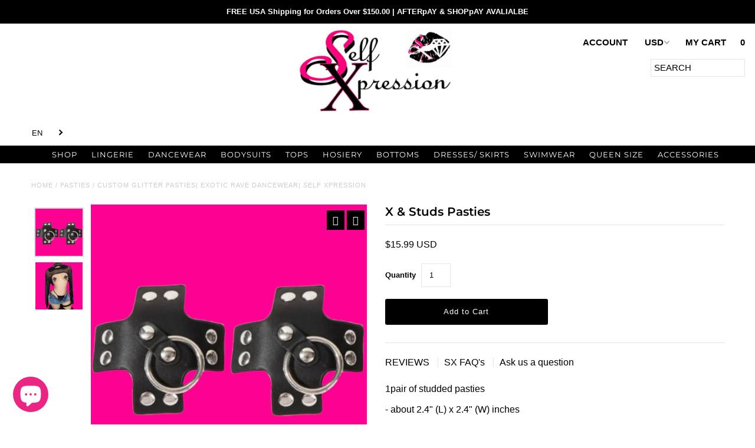

--- FILE ---
content_type: text/html; charset=utf-8
request_url: https://www.self-xpression.com/products/x-studs-pasties
body_size: 63205
content:
<!DOCTYPE html>
<!--[if lt IE 7 ]><html class="ie ie6" lang="en"> <![endif]-->
<!--[if IE 7 ]><html class="ie ie7" lang="en"> <![endif]-->
<!--[if IE 8 ]><html class="ie ie8" lang="en"> <![endif]-->
<!--[if (gte IE 9)|!(IE)]><!--><html lang="en" class="no-js"> <!--<![endif]-->
<head>
  <!-- Added by AVADA SEO Suite -->
  


  <!-- /Added by AVADA SEO Suite -->
  <link rel="stylesheet" data-href="https://size-charts-relentless.herokuapp.com/css/size-charts-relentless.css" />
<script>
var sizeChartsRelentless = window.sizeChartsRelentless || {};
sizeChartsRelentless.product = {"id":7626611753208,"title":"X \u0026 Studs Pasties","handle":"x-studs-pasties","description":"\u003cp\u003e1pair of studded pasties\u003c\/p\u003e\n\u003cp\u003e- about 2.4\" (L) x 2.4\" (W) inches\u003c\/p\u003e\n\u003cp\u003e \u003c\/p\u003e\n\u003cp\u003e \u003c\/p\u003e\n\u003cp\u003e \u003c\/p\u003e","published_at":"2022-03-22T04:37:40-07:00","created_at":"2022-03-22T04:26:01-07:00","vendor":"SELF Xpression","type":"Pasties","tags":["Barbie_Pasties","Black_Pasties","Elastic_Harness","Exotic_Dancer_Wear","Exotic_Wear","Lingerie","pasties","Pink_Pasties","Pole_dance_Outfit","pole_dance_wear","ready to ship","SELF XPRESSION","Sexy_Lingerie","Stripper_Clothes","Stripper_Clothing","xpressionville"],"price":1599,"price_min":1599,"price_max":1599,"available":true,"price_varies":false,"compare_at_price":null,"compare_at_price_min":0,"compare_at_price_max":0,"compare_at_price_varies":false,"variants":[{"id":42603748819192,"title":"One Size","option1":"One Size","option2":null,"option3":null,"sku":"","requires_shipping":true,"taxable":true,"featured_image":{"id":36980854685944,"product_id":7626611753208,"position":1,"created_at":"2022-03-22T04:29:50-07:00","updated_at":"2022-03-22T04:29:51-07:00","alt":null,"width":1920,"height":1920,"src":"\/\/www.self-xpression.com\/cdn\/shop\/products\/InShot_20220320_184247598.jpg?v=1647948591","variant_ids":[42603748819192]},"available":true,"name":"X \u0026 Studs Pasties - One Size","public_title":"One Size","options":["One Size"],"price":1599,"weight":28,"compare_at_price":null,"inventory_quantity":-2,"inventory_management":null,"inventory_policy":"deny","barcode":"","featured_media":{"alt":null,"id":29541579882744,"position":1,"preview_image":{"aspect_ratio":1.0,"height":1920,"width":1920,"src":"\/\/www.self-xpression.com\/cdn\/shop\/products\/InShot_20220320_184247598.jpg?v=1647948591"}},"requires_selling_plan":false,"selling_plan_allocations":[]}],"images":["\/\/www.self-xpression.com\/cdn\/shop\/products\/InShot_20220320_184247598.jpg?v=1647948591","\/\/www.self-xpression.com\/cdn\/shop\/products\/InShot_20220318_153603782.jpg?v=1647948591"],"featured_image":"\/\/www.self-xpression.com\/cdn\/shop\/products\/InShot_20220320_184247598.jpg?v=1647948591","options":["Size"],"media":[{"alt":null,"id":29541579882744,"position":1,"preview_image":{"aspect_ratio":1.0,"height":1920,"width":1920,"src":"\/\/www.self-xpression.com\/cdn\/shop\/products\/InShot_20220320_184247598.jpg?v=1647948591"},"aspect_ratio":1.0,"height":1920,"media_type":"image","src":"\/\/www.self-xpression.com\/cdn\/shop\/products\/InShot_20220320_184247598.jpg?v=1647948591","width":1920},{"alt":null,"id":29541579915512,"position":2,"preview_image":{"aspect_ratio":1.0,"height":1920,"width":1920,"src":"\/\/www.self-xpression.com\/cdn\/shop\/products\/InShot_20220318_153603782.jpg?v=1647948591"},"aspect_ratio":1.0,"height":1920,"media_type":"image","src":"\/\/www.self-xpression.com\/cdn\/shop\/products\/InShot_20220318_153603782.jpg?v=1647948591","width":1920}],"requires_selling_plan":false,"selling_plan_groups":[],"content":"\u003cp\u003e1pair of studded pasties\u003c\/p\u003e\n\u003cp\u003e- about 2.4\" (L) x 2.4\" (W) inches\u003c\/p\u003e\n\u003cp\u003e \u003c\/p\u003e\n\u003cp\u003e \u003c\/p\u003e\n\u003cp\u003e \u003c\/p\u003e"};
sizeChartsRelentless.productCollections = [{"id":74811998253,"handle":"exotic-rave-dancewear","updated_at":"2025-12-17T04:03:23-08:00","published_at":"2019-02-06T23:01:14-08:00","sort_order":"best-selling","template_suffix":"","published_scope":"web","title":"Exotic Rave Dancewear","body_html":"\u003cdiv style=\"text-align: left;\"\u003e\u003cstrong\u003eSHOP Xclusive: \u003cspan style=\"color: #ff00a0;\"\u003e\u003ca style=\"color: #ff00a0;\" title=\"Dancewear\" href=\"https:\/\/www.xpressionville.com\/collections\/dancewear\"\u003ehttps:\/\/www.xpressionville.com\/collections\/dancewear \u003c\/a\u003e\u003c\/span\u003e\u003c\/strong\u003e\u003c\/div\u003e\n\u003cdiv style=\"text-align: left;\"\u003e\u003c\/div\u003e\n\u003cdiv style=\"text-align: left;\"\u003e\n\u003ctable width=\"100%\"\u003e\n\u003ctbody\u003e\n\u003ctr\u003e\n\u003ctd\u003e \u003c\/td\u003e\n\u003c\/tr\u003e\n\u003c\/tbody\u003e\n\u003c\/table\u003e\n\u003c\/div\u003e\n\u003cdiv style=\"text-align: left;\"\u003e\u003c\/div\u003e\n\u003cdiv style=\"text-align: left;\"\u003e\n\u003cspan style=\"color: #000000;\"\u003e\u003cspan style=\"color: #000000;\"\u003e\u003cspan data-mce-fragment=\"1\"\u003eTurn heads in some of ouR\u003c\/span\u003e Exotic Rave Dancewear: Perfect for Rave, EDC\/ EDM music \u003cspan data-mce-fragment=\"1\"\u003efestival, \u003c\/span\u003econcert-goers, showgirls, strippers\/ exotic dancers, pole\/aerialists, burlesque\/ belly dancers, \u003c\/span\u003e\u003c\/span\u003e\u003cspan style=\"color: #000000;\"\u003egogo girls, bartenders\/ bottle girls, cosplay, etc., hope you can find something like and don't hesitated to reach out if you have any questions.\u003c\/span\u003e\n\u003c\/div\u003e\n\u003cdiv style=\"text-align: left;\"\u003e\u003cspan style=\"color: #000000;\"\u003e\u003c\/span\u003e\u003c\/div\u003e\n\u003cdiv style=\"text-align: left;\"\u003e\u003cspan style=\"color: #000000;\"\u003e\u003c\/span\u003e\u003c\/div\u003e\n\u003cdiv style=\"text-align: left;\"\u003e\u003cspan style=\"color: #000000;\"\u003eHappy Shopping!\u003c\/span\u003e\u003c\/div\u003e","image":{"created_at":"2022-03-07T22:43:17-08:00","alt":null,"width":720,"height":720,"src":"\/\/www.self-xpression.com\/cdn\/shop\/collections\/2bbbf56596cad4f8afce4ce3a4fe221b.jpg?v=1646721797"}}];
sizeChartsRelentless.metafield = {"charts":[{"id":"2","title":"SIZE CHART","descriptionTop":"<p><span style=\"font-size: 12pt;\">Size guide is for consideration (fit most A-D Cup)</span></p>","values":[["SIZES","(X-S)MALL","(S)MALL","(M)EDIUM","(L)ARGE","(X-L)ARGE"],["BUST","30-32","32-34","34-36","36-38","38-40"],["WAIST","22-24","24-26","26-28","28-30","30-32"],["HIPS","32-34","34-36","36-38","38-40","40-42"]],"descriptionBottom":"","conditionsOperator":"products-matching-any-condition-below","conditions":[{"id":"6798070972581","type":"product","operator":"is-equal-to","title":"Abella"},{"id":"6869986738341","type":"product","operator":"is-equal-to","title":"Aaliyah"},{"id":"5919369560229","type":"product","operator":"is-equal-to","title":"Addilyn"},{"id":"6862974058661","type":"product","operator":"is-equal-to","title":"Addilyn II"},{"id":"6798245920933","type":"product","operator":"is-equal-to","title":"Addilyn III"},{"id":"5918964351141","type":"product","operator":"is-equal-to","title":"Adelina"},{"id":"5919007965349","type":"product","operator":"is-equal-to","title":"Aila"},{"id":"6798054686885","type":"product","operator":"is-equal-to","title":"Ailana"},{"id":"6862911406245","type":"product","operator":"is-equal-to","title":"Ainhoa"},{"id":"6798222000293","type":"product","operator":"is-equal-to","title":"Ainhoa II"},{"id":"6846569119909","type":"product","operator":"is-equal-to","title":"Ainsley"},{"id":"5918902223013","type":"product","operator":"is-equal-to","title":"Alannah"},{"id":"6798051934373","type":"product","operator":"is-equal-to","title":"Alannah"},{"id":"6798052851877","type":"product","operator":"is-equal-to","title":"Alannah II"},{"id":"6798185169061","type":"product","operator":"is-equal-to","title":"Alannah II"},{"id":"6798132183205","type":"product","operator":"is-equal-to","title":"Alannah III"},{"id":"5856707674277","type":"product","operator":"is-equal-to","title":"Aleah"},{"id":"5918935711909","type":"product","operator":"is-equal-to","title":"Aleah"},{"id":"5918984077477","type":"product","operator":"is-equal-to","title":"Aleah"},{"id":"5918988206245","type":"product","operator":"is-equal-to","title":"Aleah"},{"id":"6027240865957","type":"product","operator":"is-equal-to","title":"Aleah"},{"id":"5856704725157","type":"product","operator":"is-equal-to","title":"Aleah II"},{"id":"5918921687205","type":"product","operator":"is-equal-to","title":"Aleah III"},{"id":"6862923366565","type":"product","operator":"is-equal-to","title":"Aleah III"},{"id":"5918993318053","type":"product","operator":"is-equal-to","title":"Aleah IV"},{"id":"5856699351205","type":"product","operator":"is-equal-to","title":"Aleah V"},{"id":"6798148567205","type":"product","operator":"is-equal-to","title":"Aleah V"},{"id":"6798137327781","type":"product","operator":"is-equal-to","title":"Aleah VI"},{"id":"4677455478919","type":"product","operator":"is-equal-to","title":"Alia"},{"id":"4166547931271","type":"product","operator":"is-equal-to","title":"Amelia| Top"},{"id":"4432819257479","type":"product","operator":"is-equal-to","title":"Amena"},{"id":"4432819617927","type":"product","operator":"is-equal-to","title":"Amica| Dance Wear"},{"id":"5918950129829","type":"product","operator":"is-equal-to","title":"Amirah"},{"id":"4432817619079","type":"product","operator":"is-equal-to","title":"Amora| Dance Wear"},{"id":"6872610898085","type":"product","operator":"is-equal-to","title":"Anahi"},{"id":"6027260821669","type":"product","operator":"is-equal-to","title":"Anais II"},{"id":"6846564761765","type":"product","operator":"is-equal-to","title":"Anais II"},{"id":"5856710164645","type":"product","operator":"is-equal-to","title":"Anais III"},{"id":"6027228643493","type":"product","operator":"is-equal-to","title":"Aria"},{"id":"6798212858021","type":"product","operator":"is-equal-to","title":"Arlette"},{"id":"6798192115877","type":"product","operator":"is-equal-to","title":"Baecation"},{"id":"6798058225829","type":"product","operator":"is-equal-to","title":"Be Bullish"},{"id":"6798176878757","type":"product","operator":"is-equal-to","title":"Beatrix"},{"id":"6846570135717","type":"product","operator":"is-equal-to","title":"Best of Both Worlds"},{"id":"6027239293093","type":"product","operator":"is-equal-to","title":"Biannca"},{"id":"6036579221669","type":"product","operator":"is-equal-to","title":"Biannca II"},{"id":"6798062747813","type":"product","operator":"is-equal-to","title":"Bitter Sweet"},{"id":"5919117803685","type":"product","operator":"is-equal-to","title":"Black"},{"id":"5919139201189","type":"product","operator":"is-equal-to","title":"Black Barbie"},{"id":"6863025471653","type":"product","operator":"is-equal-to","title":"Black Bodysuit"},{"id":"6862699593893","type":"product","operator":"is-equal-to","title":"Black Mesh See Through Maxi Skirt Set crop bandeau top high waist sheer Resort beach wear attire party"},{"id":"6798178451621","type":"product","operator":"is-equal-to","title":"Boy, Bye"},{"id":"1748918992941","type":"product","operator":"is-equal-to","title":"Brandy| Bodysuit"},{"id":"4521483927687","type":"product","operator":"is-equal-to","title":"Break Hearts"},{"id":"6862929035429","type":"product","operator":"is-equal-to","title":"Brittany| Blue Holographic Bell Sleeve Top Lace Up High Waist Bottoms"},{"id":"6862922907813","type":"product","operator":"is-equal-to","title":"Brittany| Pink Holographic Bell Sleeve Top Lace Up High Waist Bottoms"},{"id":"6846570856613","type":"product","operator":"is-equal-to","title":"Brookelynn"},{"id":"6798053474469","type":"product","operator":"is-equal-to","title":"Camari"},{"id":"6798057996453","type":"product","operator":"is-equal-to","title":"Can I Help You"},{"id":"6924985139365","type":"product","operator":"is-equal-to","title":"Checkmate"},{"id":"6798180483237","type":"product","operator":"is-equal-to","title":"Chit Chat"},{"id":"5919107973285","type":"product","operator":"is-equal-to","title":"Cinnamon"},{"id":"6798220460197","type":"product","operator":"is-equal-to","title":"Come Thru"},{"id":"","type":"tag","operator":"is-equal-to","title":"XS S M L XL"}],"buttonPlacement":"use-global","parentSizeChart":"[object Object]"},{"id":"1","title":"SIZE","descriptionTop":"<p><span style=\"font-size: 16px;\">Size guide is for consideration (fit most AA-D Cup)</span></p>","values":[["SIZES","XS/S","S/M","M/L","L/XL"],["BUST","30-32","32-34","36-38","38-40"],["WAIST","20-22","24-26","28-32","32-34"],["HIPS","30-32","34-36","38-40","40-44"]],"descriptionBottom":"","conditionsOperator":"products-matching-any-condition-below","conditions":[{"id":"XS/S-L/XL","type":"tag","operator":"is-equal-to","title":"XS/S-L/XL"}],"buttonPlacement":"use-global","parentSizeChart":"[object Object]"}],"buttonPlacement":"","buttonIcon":"","buttonText":"","buttonSize":"","currentPlan":""};
</script>

  <!-- ============================= SEO Expert Pro ============================= -->
    <title>CUSTOM Glitter Pasties| Exotic Rave Dancewear| SELF XPRESSION</title>
   
    
        <meta name="description" content="1pair of studded pasties - about 2.4&quot; (L) x 2.4&quot; (W) inches      " />
    
    <meta http-equiv="cache-control" content="max-age=0" />
    <meta http-equiv="cache-control" content="no-cache" />
    <meta http-equiv="expires" content="0" />
    <meta http-equiv="expires" content="Tue, 01 Jan 2000 1:00:00 GMT" />
    <meta http-equiv="pragma" content="no-cache" />
    <script type="application/ld+json">
    {
    "@context": "http://schema.org",
    "@type": "Organization",
    "name": "SELF Xpression",
    "url": "https://www.self-xpression.com"    }
    </script>
    <script type="application/ld+json">
    {
        "@context": "http://schema.org",
        "@type": "WebSite",
        "url": "https://www.self-xpression.com",
        "potentialAction": {
            "@type": "SearchAction",
            "target": "https://www.self-xpression.com/search?q={query}",
            "query-input": "required name=query"
            }
    }
    </script>
    
    
    
    <script type="application/ld+json">
    {
        "@context": "http://schema.org",
        "@type": "Product",
        "brand": {
            "@type": "Brand",
            "name": "SELF Xpression"
        },
        "sku": "",
        "description": "1pair of studded pasties\n- about 2.4\" (L) x 2.4\" (W) inches\n \n \n ",
        "url":"https:\/\/www.self-xpression.com\/products\/x-studs-pasties",
        "name": "X \u0026 Studs Pasties","image": "https://www.self-xpression.com/cdn/shop/products/InShot_20220320_184247598_grande.jpg?v=1647948591","offers": {
            "@type": "Offer",
            "price": 15.99,
            "priceCurrency": "USD",
            "availability": "InStock",
            "itemCondition": "http://schema.org/NewCondition"
        }
}
        </script>
         


  <meta charset="utf-8" />
  <!-- Add any tracking or verification meta content below this line -->
  <!-- Facebook or Google Analytics tracking should be placed in your Online store > Preferences and not your theme -->
  <!-- Meta content ================================================== -->
  
  
  <meta name="description" content="1pair of studded pasties - about 2.4&quot; (L) x 2.4&quot; (W) inches      " />
  
  <link rel="canonical" href="https://www.self-xpression.com/products/x-studs-pasties" />
  <script type="text/javascript">

  var uLTS=new MutationObserver(a=>{a.forEach(({addedNodes:a})=>{a.forEach(a=>{1===a.nodeType&&"IFRAME"===a.tagName&&(a.src.includes("youtube.com")||a.src.includes("vimeo.com"))&&(a.setAttribute("loading","lazy"),a.setAttribute("data-src",a.src),a.removeAttribute("src")),1===a.nodeType&&"SCRIPT"===a.tagName&&(("analytics"==a.className||"boomerang"==a.className)&&(a.type="script/lazyload"),a.innerHTML.includes("asyncLoad")&&(a.innerHTML=a.innerHTML.replace("if(window.attachEvent)","document.addEventListener('asyncLazyLoad',function(event){asyncLoad();});if(window.attachEvent)").replaceAll(", asyncLoad",", function(){}")),(a.innerHTML.includes("PreviewBarInjector")||a.innerHTML.includes("adminBarInjector"))&&(a.innerHTML=a.innerHTML.replace("DOMContentLoaded","loadBarInjector")))})})});uLTS.observe(document.documentElement,{childList:!0,subtree:!0});
  YETT_BLACKLIST = [ /payment-sheet/, /shopify_pay/ ];
  !function(t,e){"object"==typeof exports&&"undefined"!=typeof module?e(exports):"function"==typeof define&&define.amd?define(["exports"],e):e(t.yett={})}(this,function(t){"use strict";var e={blacklist:window.YETT_BLACKLIST,whitelist:window.YETT_WHITELIST},r={blacklisted:[]},n=function(t,r){return t&&(!r||"javascript/blocked"!==r)&&(!e.blacklist||e.blacklist.some(function(e){return e.test(t)}))&&(!e.whitelist||e.whitelist.every(function(e){return!e.test(t)}))},i=function(t){var r=t.getAttribute("src");return e.blacklist&&e.blacklist.every(function(t){return!t.test(r)})||e.whitelist&&e.whitelist.some(function(t){return t.test(r)})},c=new MutationObserver(function(t){t.forEach(function(t){for(var e=t.addedNodes,i=function(t){var i=e[t];if(1===i.nodeType&&"SCRIPT"===i.tagName){var c=i.src,o=i.type;if(n(c,o)){r.blacklisted.push(i.cloneNode()),i.type="javascript/blocked";i.addEventListener("beforescriptexecute",function t(e){"javascript/blocked"===i.getAttribute("type")&&e.preventDefault(),i.removeEventListener("beforescriptexecute",t)}),i.parentElement.removeChild(i)}}},c=0;c<e.length;c++)i(c)})});c.observe(document.documentElement,{childList:!0,subtree:!0});var o=document.createElement;document.createElement=function(){for(var t=arguments.length,e=Array(t),r=0;r<t;r++)e[r]=arguments[r];if("script"!==e[0].toLowerCase())return o.bind(document).apply(void 0,e);var i=o.bind(document).apply(void 0,e),c=i.setAttribute.bind(i);return Object.defineProperties(i,{src:{get:function(){return i.getAttribute("src")},set:function(t){return n(t,i.type)&&c("type","javascript/blocked"),c("src",t),!0}},type:{set:function(t){var e=n(i.src,i.type)?"javascript/blocked":t;return c("type",e),!0}}}),i.setAttribute=function(t,e){"type"===t||"src"===t?i[t]=e:HTMLScriptElement.prototype.setAttribute.call(i,t,e)},i};var l=function(t){if(Array.isArray(t)){for(var e=0,r=Array(t.length);e<t.length;e++)r[e]=t[e];return r}return Array.from(t)},a=new RegExp("[|\\{}()[\\]^$+*?.]","g");t.unblock=function(){for(var t=arguments.length,n=Array(t),o=0;o<t;o++)n[o]=arguments[o];n.length<1?(e.blacklist=[],e.whitelist=[]):(e.blacklist&&(e.blacklist=e.blacklist.filter(function(t){return n.every(function(e){return!t.test(e)})})),e.whitelist&&(e.whitelist=[].concat(l(e.whitelist),l(n.map(function(t){var r=".*"+t.replace(a,"\\$&")+".*";return e.whitelist.find(function(t){return t.toString()===r.toString()})?null:new RegExp(r)}).filter(Boolean)))));for(var s=document.querySelectorAll('script[type="javascript/blocked"]'),u=0;u<s.length;u++){var p=s[u];i(p)&&(p.type="application/javascript",r.blacklisted.push(p),p.parentElement.removeChild(p))}var d=0;[].concat(l(r.blacklisted)).forEach(function(t,e){if(i(t)){var n=document.createElement("script");n.setAttribute("src",t.src),n.setAttribute("type","application/javascript"),document.head.appendChild(n),r.blacklisted.splice(e-d,1),d++}}),e.blacklist&&e.blacklist.length<1&&c.disconnect()},Object.defineProperty(t,"__esModule",{value:!0})});

</script>
  

<meta property="og:type" content="product">
<meta property="og:title" content="X &amp; Studs Pasties">
<meta property="og:url" content="https://www.self-xpression.com/products/x-studs-pasties">
<meta property="og:description" content="1pair of studded pasties
- about 2.4&quot; (L) x 2.4&quot; (W) inches
 
 
 ">

<meta property="og:image" content="http://www.self-xpression.com/cdn/shop/products/InShot_20220320_184247598_grande.jpg?v=1647948591">
<meta property="og:image:secure_url" content="https://www.self-xpression.com/cdn/shop/products/InShot_20220320_184247598_grande.jpg?v=1647948591">

<meta property="og:image" content="http://www.self-xpression.com/cdn/shop/products/InShot_20220318_153603782_grande.jpg?v=1647948591">
<meta property="og:image:secure_url" content="https://www.self-xpression.com/cdn/shop/products/InShot_20220318_153603782_grande.jpg?v=1647948591">

<meta property="og:price:amount" content="15.99">
<meta property="og:price:currency" content="USD">

<meta property="og:site_name" content="SELF Xpression">



<meta name="twitter:card" content="summary">


<meta name="twitter:site" content="@">


<meta name="twitter:title" content="X &amp; Studs Pasties">
<meta name="twitter:description" content="1pair of studded pasties
- about 2.4&quot; (L) x 2.4&quot; (W) inches
 
 
 ">
<meta name="twitter:image" content="https://www.self-xpression.com/cdn/shop/products/InShot_20220320_184247598_large.jpg?v=1647948591">
<meta name="twitter:image:width" content="480">
<meta name="twitter:image:height" content="480">

  <!-- CSS================================================== -->
  <link href="//www.self-xpression.com/cdn/shop/t/20/assets/stylesheet.css?v=131262026395570619881759332716" rel="stylesheet" type="text/css" media="all" />
  <link data-href="//www.self-xpression.com/cdn/shop/t/20/assets/font-awesome.css?v=98795270751561101151669739374" rel="stylesheet" type="text/css" media="all" />
  <link href="//www.self-xpression.com/cdn/shop/t/20/assets/queries.css?v=123096039991273471921669739374" rel="stylesheet" type="text/css" media="all" />
  <!-- Typography ================================================== -->
    
    
  
  
  

  
  

  
    
  
  
     

  
     

  
    

  
       

  
    
  
  
  
  
  
  
  
  
      

  
   
  
  
     
  
  
      

  
   

  
   

  
   
  <!-- JS ================================================== -->
  <script src="//ajax.googleapis.com/ajax/libs/jquery/2.2.4/jquery.min.js" type="text/javascript"></script>
  <script src="//www.self-xpression.com/cdn/shop/t/20/assets/eventemitter3.min.js?v=27939738353326123541669744496" type="text/javascript"></script>
<script src="//www.self-xpression.com/cdn/s/javascripts/currencies.js" type="text/javascript"></script>
<script src="//www.self-xpression.com/cdn/shop/t/20/assets/jquery.currencies.min.js?v=30321906837909522691669739374" type="text/javascript"></script>

<script>

Currency.format = 'money_with_currency_format';
var shopCurrency = 'USD';

/* Sometimes merchants change their shop currency, let's tell our JavaScript file */
Currency.moneyFormats[shopCurrency].money_with_currency_format = "${{amount}} USD";
Currency.moneyFormats[shopCurrency].money_format = "${{amount}}";

/* Default currency */
var defaultCurrency = 'USD';

/* Cookie currency */
var cookieCurrency = Currency.cookie.read();

$( document ).ready(function() {
  /* Fix for customer account pages */
  jQuery('span.money span.money').each(function() {
    jQuery(this).parents('span.money').removeClass('money');
  });

  /* Saving the current price */
  jQuery('span.money').each(function() {
    jQuery(this).attr('data-currency-USD', jQuery(this).html());
  });

  // If there's no cookie.
  if (cookieCurrency == null) {
    if (shopCurrency !== defaultCurrency) {
      Currency.convertAll(shopCurrency, defaultCurrency);
    }
    else {
      Currency.currentCurrency = defaultCurrency;
    }
  }
  // If the cookie value does not correspond to any value in the currency dropdown.
  else if (jQuery('[name=currencies]').size() && jQuery('[name=currencies] option[value=' + cookieCurrency + ']').size() === 0) {
    Currency.currentCurrency = shopCurrency;
    Currency.cookie.write(shopCurrency);
  }
  // If the cookie value is the same as the shop currency set in settings.
  else if (cookieCurrency === shopCurrency) {
    Currency.currentCurrency = shopCurrency;
  }
  // If the cookie currency is different than the shop currency.
  else {
    Currency.currentCurrency = cookieCurrency || USD;
  }

  // Update (on load) the currency shown in currency picker to currentCurrrency.
  jQuery('[name=currencies]').val(Currency.currentCurrency).change(function() {
    var newCurrency = jQuery(this).val();

    Currency.convertAll(Currency.currentCurrency, newCurrency);
  });

  // Convert all currencies with span.money to currentCurrrency on doc.ready load.
  Currency.convertAll(shopCurrency, Currency.currentCurrency);
});

</script>

<script src="//www.self-xpression.com/cdn/shop/t/20/assets/theme.js?v=7111267658020177691689965041" type="text/javascript"></script>
  <script src="//www.self-xpression.com/cdn/shopifycloud/storefront/assets/themes_support/option_selection-b017cd28.js" type="text/javascript"></script>
  <script src="//www.self-xpression.com/cdn/shop/t/20/assets/jquery.fs.shifter.js?v=49917305197206640071669739374" type="text/javascript"></script>
  
  <meta name="viewport" content="width=device-width, initial-scale=1, maximum-scale=1, user-scalable=no">
  <!-- Favicons================================================== -->
  <link rel="shortcut icon" href="//www.self-xpression.com/cdn/shop/t/20/assets/favicon.png?v=111197254306364755881669739374">
  
  <script>window.performance && window.performance.mark && window.performance.mark('shopify.content_for_header.start');</script><meta name="google-site-verification" content="jTY_1L9rcNzY5z4N4dd3e_-yb9AyPgdHGvZWrQAja4c">
<meta name="facebook-domain-verification" content="hy89bh6ziryl21wtw527rfazb8l7d4">
<meta id="shopify-digital-wallet" name="shopify-digital-wallet" content="/19754517/digital_wallets/dialog">
<meta name="shopify-checkout-api-token" content="c06687146678707449fe6477a69ec422">
<meta id="in-context-paypal-metadata" data-shop-id="19754517" data-venmo-supported="false" data-environment="production" data-locale="en_US" data-paypal-v4="true" data-currency="USD">
<link rel="alternate" hreflang="x-default" href="https://www.self-xpression.com/products/x-studs-pasties">
<link rel="alternate" hreflang="de" href="https://www.self-xpression.com/de/products/x-studs-pasties">
<link rel="alternate" hreflang="es" href="https://www.self-xpression.com/es/products/x-studs-pasties">
<link rel="alternate" hreflang="pt" href="https://www.self-xpression.com/pt/products/x-studs-pasties">
<link rel="alternate" type="application/json+oembed" href="https://www.self-xpression.com/products/x-studs-pasties.oembed">
<script async="async" src="/checkouts/internal/preloads.js?locale=en-US"></script>
<link rel="preconnect" href="https://shop.app" crossorigin="anonymous">
<script async="async" src="https://shop.app/checkouts/internal/preloads.js?locale=en-US&shop_id=19754517" crossorigin="anonymous"></script>
<script id="apple-pay-shop-capabilities" type="application/json">{"shopId":19754517,"countryCode":"US","currencyCode":"USD","merchantCapabilities":["supports3DS"],"merchantId":"gid:\/\/shopify\/Shop\/19754517","merchantName":"SELF Xpression","requiredBillingContactFields":["postalAddress","email","phone"],"requiredShippingContactFields":["postalAddress","email","phone"],"shippingType":"shipping","supportedNetworks":["visa","masterCard","amex","discover","elo","jcb"],"total":{"type":"pending","label":"SELF Xpression","amount":"1.00"},"shopifyPaymentsEnabled":true,"supportsSubscriptions":true}</script>
<script id="shopify-features" type="application/json">{"accessToken":"c06687146678707449fe6477a69ec422","betas":["rich-media-storefront-analytics"],"domain":"www.self-xpression.com","predictiveSearch":true,"shopId":19754517,"locale":"en"}</script>
<script>var Shopify = Shopify || {};
Shopify.shop = "self-xpression.myshopify.com";
Shopify.locale = "en";
Shopify.currency = {"active":"USD","rate":"1.0"};
Shopify.country = "US";
Shopify.theme = {"name":"THEME UPDATE 2.0","id":136212742392,"schema_name":"Fashionopolism","schema_version":"5.5","theme_store_id":141,"role":"main"};
Shopify.theme.handle = "null";
Shopify.theme.style = {"id":null,"handle":null};
Shopify.cdnHost = "www.self-xpression.com/cdn";
Shopify.routes = Shopify.routes || {};
Shopify.routes.root = "/";</script>
<script type="module">!function(o){(o.Shopify=o.Shopify||{}).modules=!0}(window);</script>
<script>!function(o){function n(){var o=[];function n(){o.push(Array.prototype.slice.apply(arguments))}return n.q=o,n}var t=o.Shopify=o.Shopify||{};t.loadFeatures=n(),t.autoloadFeatures=n()}(window);</script>
<script>
  window.ShopifyPay = window.ShopifyPay || {};
  window.ShopifyPay.apiHost = "shop.app\/pay";
  window.ShopifyPay.redirectState = null;
</script>
<script id="shop-js-analytics" type="application/json">{"pageType":"product"}</script>
<script defer="defer" async type="module" src="//www.self-xpression.com/cdn/shopifycloud/shop-js/modules/v2/client.init-shop-cart-sync_DtuiiIyl.en.esm.js"></script>
<script defer="defer" async type="module" src="//www.self-xpression.com/cdn/shopifycloud/shop-js/modules/v2/chunk.common_CUHEfi5Q.esm.js"></script>
<script type="module">
  await import("//www.self-xpression.com/cdn/shopifycloud/shop-js/modules/v2/client.init-shop-cart-sync_DtuiiIyl.en.esm.js");
await import("//www.self-xpression.com/cdn/shopifycloud/shop-js/modules/v2/chunk.common_CUHEfi5Q.esm.js");

  window.Shopify.SignInWithShop?.initShopCartSync?.({"fedCMEnabled":true,"windoidEnabled":true});

</script>
<script defer="defer" async type="module" src="//www.self-xpression.com/cdn/shopifycloud/shop-js/modules/v2/client.payment-terms_CAtGlQYS.en.esm.js"></script>
<script defer="defer" async type="module" src="//www.self-xpression.com/cdn/shopifycloud/shop-js/modules/v2/chunk.common_CUHEfi5Q.esm.js"></script>
<script defer="defer" async type="module" src="//www.self-xpression.com/cdn/shopifycloud/shop-js/modules/v2/chunk.modal_BewljZkx.esm.js"></script>
<script type="module">
  await import("//www.self-xpression.com/cdn/shopifycloud/shop-js/modules/v2/client.payment-terms_CAtGlQYS.en.esm.js");
await import("//www.self-xpression.com/cdn/shopifycloud/shop-js/modules/v2/chunk.common_CUHEfi5Q.esm.js");
await import("//www.self-xpression.com/cdn/shopifycloud/shop-js/modules/v2/chunk.modal_BewljZkx.esm.js");

  
</script>
<script>
  window.Shopify = window.Shopify || {};
  if (!window.Shopify.featureAssets) window.Shopify.featureAssets = {};
  window.Shopify.featureAssets['shop-js'] = {"shop-cart-sync":["modules/v2/client.shop-cart-sync_DFoTY42P.en.esm.js","modules/v2/chunk.common_CUHEfi5Q.esm.js"],"init-fed-cm":["modules/v2/client.init-fed-cm_D2UNy1i2.en.esm.js","modules/v2/chunk.common_CUHEfi5Q.esm.js"],"init-shop-email-lookup-coordinator":["modules/v2/client.init-shop-email-lookup-coordinator_BQEe2rDt.en.esm.js","modules/v2/chunk.common_CUHEfi5Q.esm.js"],"shop-cash-offers":["modules/v2/client.shop-cash-offers_3CTtReFF.en.esm.js","modules/v2/chunk.common_CUHEfi5Q.esm.js","modules/v2/chunk.modal_BewljZkx.esm.js"],"shop-button":["modules/v2/client.shop-button_C6oxCjDL.en.esm.js","modules/v2/chunk.common_CUHEfi5Q.esm.js"],"init-windoid":["modules/v2/client.init-windoid_5pix8xhK.en.esm.js","modules/v2/chunk.common_CUHEfi5Q.esm.js"],"avatar":["modules/v2/client.avatar_BTnouDA3.en.esm.js"],"init-shop-cart-sync":["modules/v2/client.init-shop-cart-sync_DtuiiIyl.en.esm.js","modules/v2/chunk.common_CUHEfi5Q.esm.js"],"shop-toast-manager":["modules/v2/client.shop-toast-manager_BYv_8cH1.en.esm.js","modules/v2/chunk.common_CUHEfi5Q.esm.js"],"pay-button":["modules/v2/client.pay-button_FnF9EIkY.en.esm.js","modules/v2/chunk.common_CUHEfi5Q.esm.js"],"shop-login-button":["modules/v2/client.shop-login-button_CH1KUpOf.en.esm.js","modules/v2/chunk.common_CUHEfi5Q.esm.js","modules/v2/chunk.modal_BewljZkx.esm.js"],"init-customer-accounts-sign-up":["modules/v2/client.init-customer-accounts-sign-up_aj7QGgYS.en.esm.js","modules/v2/client.shop-login-button_CH1KUpOf.en.esm.js","modules/v2/chunk.common_CUHEfi5Q.esm.js","modules/v2/chunk.modal_BewljZkx.esm.js"],"init-shop-for-new-customer-accounts":["modules/v2/client.init-shop-for-new-customer-accounts_NbnYRf_7.en.esm.js","modules/v2/client.shop-login-button_CH1KUpOf.en.esm.js","modules/v2/chunk.common_CUHEfi5Q.esm.js","modules/v2/chunk.modal_BewljZkx.esm.js"],"init-customer-accounts":["modules/v2/client.init-customer-accounts_ppedhqCH.en.esm.js","modules/v2/client.shop-login-button_CH1KUpOf.en.esm.js","modules/v2/chunk.common_CUHEfi5Q.esm.js","modules/v2/chunk.modal_BewljZkx.esm.js"],"shop-follow-button":["modules/v2/client.shop-follow-button_CMIBBa6u.en.esm.js","modules/v2/chunk.common_CUHEfi5Q.esm.js","modules/v2/chunk.modal_BewljZkx.esm.js"],"lead-capture":["modules/v2/client.lead-capture_But0hIyf.en.esm.js","modules/v2/chunk.common_CUHEfi5Q.esm.js","modules/v2/chunk.modal_BewljZkx.esm.js"],"checkout-modal":["modules/v2/client.checkout-modal_BBxc70dQ.en.esm.js","modules/v2/chunk.common_CUHEfi5Q.esm.js","modules/v2/chunk.modal_BewljZkx.esm.js"],"shop-login":["modules/v2/client.shop-login_hM3Q17Kl.en.esm.js","modules/v2/chunk.common_CUHEfi5Q.esm.js","modules/v2/chunk.modal_BewljZkx.esm.js"],"payment-terms":["modules/v2/client.payment-terms_CAtGlQYS.en.esm.js","modules/v2/chunk.common_CUHEfi5Q.esm.js","modules/v2/chunk.modal_BewljZkx.esm.js"]};
</script>
<script>(function() {
  var isLoaded = false;
  function asyncLoad() {
    if (isLoaded) return;
    isLoaded = true;
    var urls = ["https:\/\/cdn-stamped-io.azureedge.net\/files\/widget.min.js?shop=self-xpression.myshopify.com","https:\/\/cdn1.stamped.io\/files\/widget.min.js?shop=self-xpression.myshopify.com","https:\/\/size-charts-relentless.herokuapp.com\/js\/size-charts-relentless.js?shop=self-xpression.myshopify.com","\/\/cdn.shopify.com\/proxy\/91658825dd51328e60e143c92dfe75e4c9eff087b16513e125e404c04263ac91\/api.goaffpro.com\/loader.js?shop=self-xpression.myshopify.com\u0026sp-cache-control=cHVibGljLCBtYXgtYWdlPTkwMA","https:\/\/d18eg7dreypte5.cloudfront.net\/browse-abandonment\/v2\/browse_abandonment.js?shop=self-xpression.myshopify.com","\/\/cdn.shopify.com\/proxy\/02f08d72dd391df328c9778cd748c15c7430e8af43a94dc82971c31f4b00c760\/forms-akamai.smsbump.com\/538288\/form_122964.js?ver=1715804960\u0026shop=self-xpression.myshopify.com\u0026sp-cache-control=cHVibGljLCBtYXgtYWdlPTkwMA"];
    for (var i = 0; i < urls.length; i++) {
      var s = document.createElement('script');
      s.type = 'text/javascript';
      s.async = true;
      s.src = urls[i];
      var x = document.getElementsByTagName('script')[0];
      x.parentNode.insertBefore(s, x);
    }
  };
  if(window.attachEvent) {
    window.attachEvent('onload', asyncLoad);
  } else {
    window.addEventListener('load', asyncLoad, false);
  }
})();</script>
<script id="__st">var __st={"a":19754517,"offset":-28800,"reqid":"25f54dd4-412e-4d7d-a9ca-1662e02d9a5d-1766366368","pageurl":"www.self-xpression.com\/products\/x-studs-pasties","u":"7548c082204c","p":"product","rtyp":"product","rid":7626611753208};</script>
<script>window.ShopifyPaypalV4VisibilityTracking = true;</script>
<script id="captcha-bootstrap">!function(){'use strict';const t='contact',e='account',n='new_comment',o=[[t,t],['blogs',n],['comments',n],[t,'customer']],c=[[e,'customer_login'],[e,'guest_login'],[e,'recover_customer_password'],[e,'create_customer']],r=t=>t.map((([t,e])=>`form[action*='/${t}']:not([data-nocaptcha='true']) input[name='form_type'][value='${e}']`)).join(','),a=t=>()=>t?[...document.querySelectorAll(t)].map((t=>t.form)):[];function s(){const t=[...o],e=r(t);return a(e)}const i='password',u='form_key',d=['recaptcha-v3-token','g-recaptcha-response','h-captcha-response',i],f=()=>{try{return window.sessionStorage}catch{return}},m='__shopify_v',_=t=>t.elements[u];function p(t,e,n=!1){try{const o=window.sessionStorage,c=JSON.parse(o.getItem(e)),{data:r}=function(t){const{data:e,action:n}=t;return t[m]||n?{data:e,action:n}:{data:t,action:n}}(c);for(const[e,n]of Object.entries(r))t.elements[e]&&(t.elements[e].value=n);n&&o.removeItem(e)}catch(o){console.error('form repopulation failed',{error:o})}}const l='form_type',E='cptcha';function T(t){t.dataset[E]=!0}const w=window,h=w.document,L='Shopify',v='ce_forms',y='captcha';let A=!1;((t,e)=>{const n=(g='f06e6c50-85a8-45c8-87d0-21a2b65856fe',I='https://cdn.shopify.com/shopifycloud/storefront-forms-hcaptcha/ce_storefront_forms_captcha_hcaptcha.v1.5.2.iife.js',D={infoText:'Protected by hCaptcha',privacyText:'Privacy',termsText:'Terms'},(t,e,n)=>{const o=w[L][v],c=o.bindForm;if(c)return c(t,g,e,D).then(n);var r;o.q.push([[t,g,e,D],n]),r=I,A||(h.body.append(Object.assign(h.createElement('script'),{id:'captcha-provider',async:!0,src:r})),A=!0)});var g,I,D;w[L]=w[L]||{},w[L][v]=w[L][v]||{},w[L][v].q=[],w[L][y]=w[L][y]||{},w[L][y].protect=function(t,e){n(t,void 0,e),T(t)},Object.freeze(w[L][y]),function(t,e,n,w,h,L){const[v,y,A,g]=function(t,e,n){const i=e?o:[],u=t?c:[],d=[...i,...u],f=r(d),m=r(i),_=r(d.filter((([t,e])=>n.includes(e))));return[a(f),a(m),a(_),s()]}(w,h,L),I=t=>{const e=t.target;return e instanceof HTMLFormElement?e:e&&e.form},D=t=>v().includes(t);t.addEventListener('submit',(t=>{const e=I(t);if(!e)return;const n=D(e)&&!e.dataset.hcaptchaBound&&!e.dataset.recaptchaBound,o=_(e),c=g().includes(e)&&(!o||!o.value);(n||c)&&t.preventDefault(),c&&!n&&(function(t){try{if(!f())return;!function(t){const e=f();if(!e)return;const n=_(t);if(!n)return;const o=n.value;o&&e.removeItem(o)}(t);const e=Array.from(Array(32),(()=>Math.random().toString(36)[2])).join('');!function(t,e){_(t)||t.append(Object.assign(document.createElement('input'),{type:'hidden',name:u})),t.elements[u].value=e}(t,e),function(t,e){const n=f();if(!n)return;const o=[...t.querySelectorAll(`input[type='${i}']`)].map((({name:t})=>t)),c=[...d,...o],r={};for(const[a,s]of new FormData(t).entries())c.includes(a)||(r[a]=s);n.setItem(e,JSON.stringify({[m]:1,action:t.action,data:r}))}(t,e)}catch(e){console.error('failed to persist form',e)}}(e),e.submit())}));const S=(t,e)=>{t&&!t.dataset[E]&&(n(t,e.some((e=>e===t))),T(t))};for(const o of['focusin','change'])t.addEventListener(o,(t=>{const e=I(t);D(e)&&S(e,y())}));const B=e.get('form_key'),M=e.get(l),P=B&&M;t.addEventListener('DOMContentLoaded',(()=>{const t=y();if(P)for(const e of t)e.elements[l].value===M&&p(e,B);[...new Set([...A(),...v().filter((t=>'true'===t.dataset.shopifyCaptcha))])].forEach((e=>S(e,t)))}))}(h,new URLSearchParams(w.location.search),n,t,e,['guest_login'])})(!0,!0)}();</script>
<script integrity="sha256-4kQ18oKyAcykRKYeNunJcIwy7WH5gtpwJnB7kiuLZ1E=" data-source-attribution="shopify.loadfeatures" defer="defer" src="//www.self-xpression.com/cdn/shopifycloud/storefront/assets/storefront/load_feature-a0a9edcb.js" crossorigin="anonymous"></script>
<script crossorigin="anonymous" defer="defer" src="//www.self-xpression.com/cdn/shopifycloud/storefront/assets/shopify_pay/storefront-65b4c6d7.js?v=20250812"></script>
<script data-source-attribution="shopify.dynamic_checkout.dynamic.init">var Shopify=Shopify||{};Shopify.PaymentButton=Shopify.PaymentButton||{isStorefrontPortableWallets:!0,init:function(){window.Shopify.PaymentButton.init=function(){};var t=document.createElement("script");t.src="https://www.self-xpression.com/cdn/shopifycloud/portable-wallets/latest/portable-wallets.en.js",t.type="module",document.head.appendChild(t)}};
</script>
<script data-source-attribution="shopify.dynamic_checkout.buyer_consent">
  function portableWalletsHideBuyerConsent(e){var t=document.getElementById("shopify-buyer-consent"),n=document.getElementById("shopify-subscription-policy-button");t&&n&&(t.classList.add("hidden"),t.setAttribute("aria-hidden","true"),n.removeEventListener("click",e))}function portableWalletsShowBuyerConsent(e){var t=document.getElementById("shopify-buyer-consent"),n=document.getElementById("shopify-subscription-policy-button");t&&n&&(t.classList.remove("hidden"),t.removeAttribute("aria-hidden"),n.addEventListener("click",e))}window.Shopify?.PaymentButton&&(window.Shopify.PaymentButton.hideBuyerConsent=portableWalletsHideBuyerConsent,window.Shopify.PaymentButton.showBuyerConsent=portableWalletsShowBuyerConsent);
</script>
<script data-source-attribution="shopify.dynamic_checkout.cart.bootstrap">document.addEventListener("DOMContentLoaded",(function(){function t(){return document.querySelector("shopify-accelerated-checkout-cart, shopify-accelerated-checkout")}if(t())Shopify.PaymentButton.init();else{new MutationObserver((function(e,n){t()&&(Shopify.PaymentButton.init(),n.disconnect())})).observe(document.body,{childList:!0,subtree:!0})}}));
</script>
<link id="shopify-accelerated-checkout-styles" rel="stylesheet" media="screen" href="https://www.self-xpression.com/cdn/shopifycloud/portable-wallets/latest/accelerated-checkout-backwards-compat.css" crossorigin="anonymous">
<style id="shopify-accelerated-checkout-cart">
        #shopify-buyer-consent {
  margin-top: 1em;
  display: inline-block;
  width: 100%;
}

#shopify-buyer-consent.hidden {
  display: none;
}

#shopify-subscription-policy-button {
  background: none;
  border: none;
  padding: 0;
  text-decoration: underline;
  font-size: inherit;
  cursor: pointer;
}

#shopify-subscription-policy-button::before {
  box-shadow: none;
}

      </style>

<script>window.performance && window.performance.mark && window.performance.mark('shopify.content_for_header.end');</script>
  <!--StartCartCartCustomCode-->
  <!-- Abandoned Cart Information -->
  <div id="care-cart-customer-information" style="display:none">
    {"id":"", "email":"","default_address":null,"first_name":"","last_name":"","name":"" }
  </div>
  <!-- Abandoned Cart Information -->
  <!--  ShopInformation -->
  <div id="care-cart-shop-information" style="display:none">
    {"domain":"self-xpression.myshopify.com" }
  </div>
  <!--  ShopInformation -->
  <!--EndCareCartCustomCode-->
  
  <link data-href="https://editorify.net/css/importify-review.min.css" rel="stylesheet" type="text/css" />
<link data-href="https://cdnjs.cloudflare.com/ajax/libs/font-awesome/4.7.0/css/font-awesome.min.css" rel="stylesheet" type="text/css" />
<script  data-src="https://editorify.net/js/iframe.js"></script>
<script type="text/lazyload">
    var isLoadedWidgetAR = false;
    var timerScrollIframeWidgetAR = null;
    const EDITORIFY_IFRAME = 'iframe[class=edititorifyReviewsFrame]:not([src])';
    function handleIframeWidget(){
        let iframes = document.querySelectorAll(EDITORIFY_IFRAME);
        if(iframes.length){
            loadIframeWidget();
            !isLoadedWidgetAR && document.addEventListener("scroll", loadIframeWidget, false);
        }
    }
    function loadIframeWidget(){
        if(timerScrollIframeWidgetAR){
            clearTimeout(timerScrollIframeWidgetAR);
        }
        timerScrollIframeWidgetAR = setTimeout(function() {
            let iframes = document.querySelectorAll(EDITORIFY_IFRAME);
            let offsetTopNearest = iframes.length && iframes[0].offsetTop || 0;
            let scrollTop = document.documentElement.scrollTop;
            let heightScreen = document.documentElement.clientHeight;
            let contentHeight = offsetTopNearest - heightScreen;
            if (contentHeight <= scrollTop && !isLoadedWidgetAR){
                isLoadedWidgetAR = true;
                document.removeEventListener("scroll", loadIframeWidget, false);
                renderIframe(iframes);
            }
        }, 100);
    }

    function renderIframe(iframes){
        iframes.length && iframes.forEach((iframe, index) => {
            let iframeSrc = iframe.getAttribute('data-ar-src');
            iframe.setAttribute('src', iframeSrc || '');
        });
    }
    document.addEventListener("DOMContentLoaded", function () {
        let iframes = document.querySelectorAll(EDITORIFY_IFRAME);
        console.log('dewdewd')
        if(document.querySelector('#tabs #product-reviews-a')){
            document.querySelector('#tabs #product-reviews-a').click()

        }

        renderIframe(iframes);
    });
</script>
<script type="text/lazyload">
    function insertAfter(referenceNode, newNode) {
        referenceNode.parentNode.insertBefore(newNode, referenceNode.nextSibling);
    }
    window.addEventListener('message', function(e) {
        let iframe = document.querySelector(".edititorifyReviewsFrame");
        let message = e.data;

        if(window.location.href.indexOf('sunkisslover') > -1 && message.pcmPixelPostMessageEvent){
            if(message.pcmPixelPostMessageEvent.ev && message.pcmPixelPostMessageEvent.ev == "PageView"){
                let iframes = document.querySelectorAll(EDITORIFY_IFRAME);
                renderIframe(iframes);

            }

        }
        if(message.message == "resize"){
            if(message.height != 0){

                iframe.style.height = message.height + 'px';

            }
            setTimeout(function () {
                if(document.querySelector('#editorify-reviews-widget') && !document.querySelector('#editorify-reviews-widget .edititorifyReviewsFrame')){
                    document.querySelector('#editorify-reviews-widget').append(document.querySelector('.edititorifyReviewsFrame'))
                }
            },2000)

        }
        if(message.rateString){
            if(document.querySelector('.editorify-reviews-count-new')){
                document.querySelector('.editorify-reviews-count-new').remove()
            }
            var el = document.createElement( 'div');
            el.innerHTML  = message.rateString
            if(document.querySelector('.product-single__title')){
                insertAfter(document.querySelector('.product-single__title'), el);
            }else if(document.querySelector('#shopify-section-product-template .tt-product-single-info .tt-title')){
                insertAfter(document.querySelector('#shopify-section-product-template .tt-product-single-info .tt-title'), el);

            }else if(document.querySelector('#shopify-section-product-template .grid__item h1')){
                insertAfter(document.querySelector('#shopify-section-product-template .grid__item h1'), el);

            }else if(document.querySelector('.product-ditiles h1')){
                insertAfter(document.querySelector('.product-ditiles h1'), el);

            }else if(document.querySelector('.product-ditiles h1')){
                insertAfter(document.querySelector('.product-ditiles h1'), el);

            }else if(document.querySelector('h1.product_name')){
                insertAfter(document.querySelector('h1.product_name'), el);

            }else if(document.querySelector('h2.name')){
                insertAfter(document.querySelector('h2.name'), el);

            }else if(document.querySelector('h1.h2')){
                insertAfter(document.querySelector('h1.h2'), el);

            }else if(document.querySelector('.product-info__title h2')){
                insertAfter(document.querySelector('.product-info__title h2'), el);

            }else if(document.querySelector('h1.product__title')){
                insertAfter(document.querySelector('h1.product__title'), el);

            }else if(document.querySelector('h2.heading2')){
                insertAfter(document.querySelector('h2.heading2'), el);

            }else if(document.querySelector('h1[itemprop="name"]')){
                insertAfter(document.querySelector('h1[itemprop="name"]'), el);

            }
        }
        if(message.styleSheet){
            head = document.head || document.getElementsByTagName('head')[0],
                style = document.createElement('style');
            style.type = 'text/css';
            style.appendChild(document.createTextNode(message.styleSheet));
            head.appendChild(style);
        }
        if(message.fontPath){
            var link = document.createElement('link');
            link.rel = 'stylesheet';
            let tmp = link.cloneNode(true);
            tmp.href = message.fontPath;
            document.getElementsByTagName('head')[0].appendChild(tmp);
        }

    } , false);
</script> 	  
  <!-- RYVIU APP :: Settings global -->	
  <script> var ryviu_global_settings = {"design_settings":{"client_theme":"default","date":"timeago","colection":true,"no_review":true,"reviews_per_page":"10","sort":"late","verify_reply":true,"verify_review":true,"defaultDate":"timeago","showing":30,"no_number":false,"defautDate":"timeago"},"form":{"colorTitle":"#696969","colorInput":"#464646","colorNotice":"#dd2c00","colorStarForm":"#ececec","starActivecolor":"#fdbc00","colorSubmit":"#ffffff","backgroundSubmit":"#00aeef","showtitleForm":true,"showTitle":true,"autoPublish":true,"loadAfterContentLoaded":true,"titleName":"Your Name","placeholderName":"John Smith","titleForm":"Rate Us","titleSuccess":"Thank you! Your review is submited.","noticeName":"Your name is required field","titleEmail":"Your Email","placeholderEmail":"example@yourdomain.com","noticeEmail":"Your email is required and valid email","titleSubject":"Review Title","placeholderSubject":"Look great","noticeSubject":"Title is required field","titleMessenger":"Review Content","noticeMessenger":"Your review is required field","placeholderMessenger":"Write something","titleSubmit":"Submit Your Review"},"import_settings":{"disable_empty_reviews":true,"disable_less_reviews":3,"inCountries":[],"nameAuto":true,"formatName":"random","number_export":20,"only_images":false,"remove_text":"","translate":true},"mail_settings":{"enableOrderHook":false,"autoSendRequest":false,"requestReviewTemplate":"default","questionTemplate":"default","replyTemplate":"default","newReviewNotice":false,"notiToCustomer":false,"notiToAdmin":false,"email_from_name":"Ryviu"},"questions":{"answer_form":"Your answers","answer_text":"Answer question","ask_community_text":"Ask the community","by_text":"Author","community_text":"Ask the community here","des_form":"Ask a question to the community here","email_form":"Your E-Mail Adresse","helpful_text":"Most helpful","input_text":"Have a question? Search for answers","name_form":"Your Name","newest_text":"Latest New","notice_form":"Complete before submitting","of_text":"of","on_text":"am","placeholder_answer_form":"Answer is a required field!","placeholder_question_form":"Question is a required field!","question_answer_form":"Question","question_form":"Your question","questions_text":"questions","showing_text":"Show","submit_answer_form":"Send a reply","submit_form":"Send a question","titleCustomer":"","title_answer_form":"Answer question","title_form":"No answer found?","write_question_text":"Ask a question"},"review_widget":{"star":1,"hidedate":false,"noreview":true,"showspam":true,"style":"style2","order_by":"late","starStyle":"style1","starActiveStyle":"style1","starcolor":"#e6e6e6","dateSelect":"dateDefaut","title":true,"noavatar":false,"nostars":false,"customDate":"dd\/MM\/yy","starActivecolor":"#fdbc00","colorTitle":"#6c8187","colorAvatar":"#f8f8f8","colorWrite":"#ffffff","backgroundWrite":"#ffb102","colorVerified":"#05d92d","nowrite":false,"disablePurchase":false,"disableWidget":false,"disableReply":false,"disableHelpul":false,"nolastname":false,"hideFlag":false,"payment_type":"Monthly","reviewText":"review","outofText":"out of","starsText":"stars","helpulText":"Is this helpful?","ryplyText":"Comment","latestText":"Latest","oldestText":"Oldest","tstar5":"Excellent","tstar4":"Very Good","tstar3":"Average","tstar2":"Poor","tstar1":"Terrible","showingText":"Showing","ofText":"of","reviewsText":"reviews","noReviews":"No reviews","firstReview":"Write a first review now","showText":"Show:","sortbyText":"Sort by:","titleWrite":"Write a review","textVerified":"Verified Purchase","titleCustomer":"Customer Reviews","backgroundRyviu":"transparent","paddingTop":"0","paddingLeft":"0","paddingRight":"0","paddingBottom":"0","borderWidth":"0","borderStyle":"solid","borderColor":"#ffffff","show_title_customer":false,"filter_reviews":"all","filter_reviews_local":"US","random_from":0,"random_to":20,"starHeight":13}};</script>
  <!-- RYVIU APP -->
  <script async data-src="https://www.googletagmanager.com/gtag/js?id=AW-926222664"></script>
  <script type="text/lazyload">
    window.dataLayer = window.dataLayer || [];
    function gtag(){dataLayer.push(arguments);}
    gtag('js', new Date());
    gtag('config', 'AW-926222664');
  </script>
  
  <script type="text/lazyload">
  gtag('event', 'page_view', {
  'send_to': 'AW-926222664',
  'ecomm_pagetype': 'product',
  'ecomm_prodid': 'shopify_US_7626611753208_42603748819192',
  'ecomm_totalvalue': '15.99'
  });
  </script>
  
  <script>sessionStorage.removeItem('first_time','1')</script>
  <style type='text/css'>
    :root {--st-background-image-url:url("https://saleboostc.gosunflower00.com/saleboost/country_20.png");}
    .icon-ad_20{background-image:var(--st-background-image-url);background-position:0 0;width:20px;height:12px}.icon-ae_20{background-image:var(--st-background-image-url);background-position:-21px 0;width:20px;height:12px}.icon-af_20{background-image:var(--st-background-image-url);background-position:0 -13px;width:20px;height:12px}.icon-ag_20{background-image:var(--st-background-image-url);background-position:-21px -13px;width:20px;height:12px}.icon-ai_20{background-image:var(--st-background-image-url);background-position:0 -26px;width:20px;height:12px}.icon-al_20{background-image:var(--st-background-image-url);background-position:-21px -26px;width:20px;height:12px}.icon-am_20{background-image:var(--st-background-image-url);background-position:-42px 0;width:20px;height:12px}.icon-ao_20{background-image:var(--st-background-image-url);background-position:-42px -13px;width:20px;height:12px}.icon-aq_20{background-image:var(--st-background-image-url);background-position:-42px -26px;width:20px;height:12px}.icon-ar_20{background-image:var(--st-background-image-url);background-position:0 -39px;width:20px;height:12px}.icon-as_20{background-image:var(--st-background-image-url);background-position:-21px -39px;width:20px;height:12px}.icon-at_20{background-image:var(--st-background-image-url);background-position:-42px -39px;width:20px;height:12px}.icon-au_20{background-image:var(--st-background-image-url);background-position:-63px 0;width:20px;height:12px}.icon-aw_20{background-image:var(--st-background-image-url);background-position:-63px -13px;width:20px;height:12px}.icon-ax_20{background-image:var(--st-background-image-url);background-position:-63px -26px;width:20px;height:12px}.icon-az_20{background-image:var(--st-background-image-url);background-position:-63px -39px;width:20px;height:12px}.icon-ba_20{background-image:var(--st-background-image-url);background-position:0 -52px;width:20px;height:12px}.icon-bb_20{background-image:var(--st-background-image-url);background-position:-21px -52px;width:20px;height:12px}.icon-bd_20{background-image:var(--st-background-image-url);background-position:-42px -52px;width:20px;height:12px}.icon-be_20{background-image:var(--st-background-image-url);background-position:-63px -52px;width:20px;height:12px}.icon-bf_20{background-image:var(--st-background-image-url);background-position:0 -65px;width:20px;height:12px}.icon-bg_20{background-image:var(--st-background-image-url);background-position:-21px -65px;width:20px;height:12px}.icon-bh_20{background-image:var(--st-background-image-url);background-position:-42px -65px;width:20px;height:12px}.icon-bi_20{background-image:var(--st-background-image-url);background-position:-63px -65px;width:20px;height:12px}.icon-bj_20{background-image:var(--st-background-image-url);background-position:-84px 0;width:20px;height:12px}.icon-bl_20{background-image:var(--st-background-image-url);background-position:-84px -13px;width:20px;height:12px}.icon-bm_20{background-image:var(--st-background-image-url);background-position:-84px -26px;width:20px;height:12px}.icon-bn_20{background-image:var(--st-background-image-url);background-position:-84px -39px;width:20px;height:12px}.icon-bo_20{background-image:var(--st-background-image-url);background-position:-84px -52px;width:20px;height:12px}.icon-bq_20{background-image:var(--st-background-image-url);background-position:-84px -65px;width:20px;height:12px}.icon-br_20{background-image:var(--st-background-image-url);background-position:0 -78px;width:20px;height:12px}.icon-bs_20{background-image:var(--st-background-image-url);background-position:-21px -78px;width:20px;height:12px}.icon-bt_20{background-image:var(--st-background-image-url);background-position:-42px -78px;width:20px;height:12px}.icon-bv_20{background-image:var(--st-background-image-url);background-position:-63px -78px;width:20px;height:12px}.icon-bw_20{background-image:var(--st-background-image-url);background-position:-84px -78px;width:20px;height:12px}.icon-by_20{background-image:var(--st-background-image-url);background-position:0 -91px;width:20px;height:12px}.icon-bz_20{background-image:var(--st-background-image-url);background-position:-21px -91px;width:20px;height:12px}.icon-ca_20{background-image:var(--st-background-image-url);background-position:-42px -91px;width:20px;height:12px}.icon-cc_20{background-image:var(--st-background-image-url);background-position:-63px -91px;width:20px;height:12px}.icon-cd_20{background-image:var(--st-background-image-url);background-position:-84px -91px;width:20px;height:12px}.icon-cf_20{background-image:var(--st-background-image-url);background-position:-105px 0;width:20px;height:12px}.icon-cg_20{background-image:var(--st-background-image-url);background-position:-105px -13px;width:20px;height:12px}.icon-ch_20{background-image:var(--st-background-image-url);background-position:-105px -26px;width:20px;height:12px}.icon-ci_20{background-image:var(--st-background-image-url);background-position:-105px -39px;width:20px;height:12px}.icon-ck_20{background-image:var(--st-background-image-url);background-position:-105px -52px;width:20px;height:12px}.icon-cl_20{background-image:var(--st-background-image-url);background-position:-105px -65px;width:20px;height:12px}.icon-cm_20{background-image:var(--st-background-image-url);background-position:-105px -78px;width:20px;height:12px}.icon-cn_20{background-image:var(--st-background-image-url);background-position:-105px -91px;width:20px;height:12px}.icon-co_20{background-image:var(--st-background-image-url);background-position:0 -104px;width:20px;height:12px}.icon-cr_20{background-image:var(--st-background-image-url);background-position:-21px -104px;width:20px;height:12px}.icon-cu_20{background-image:var(--st-background-image-url);background-position:-42px -104px;width:20px;height:12px}.icon-cv_20{background-image:var(--st-background-image-url);background-position:-63px -104px;width:20px;height:12px}.icon-cw_20{background-image:var(--st-background-image-url);background-position:-84px -104px;width:20px;height:12px}.icon-cx_20{background-image:var(--st-background-image-url);background-position:-105px -104px;width:20px;height:12px}.icon-cy_20{background-image:var(--st-background-image-url);background-position:-126px 0;width:20px;height:12px}.icon-cz_20{background-image:var(--st-background-image-url);background-position:-126px -13px;width:20px;height:12px}.icon-de_20{background-image:var(--st-background-image-url);background-position:-126px -26px;width:20px;height:12px}.icon-dj_20{background-image:var(--st-background-image-url);background-position:-126px -39px;width:20px;height:12px}.icon-dk_20{background-image:var(--st-background-image-url);background-position:-126px -52px;width:20px;height:12px}.icon-dm_20{background-image:var(--st-background-image-url);background-position:-126px -65px;width:20px;height:12px}.icon-do_20{background-image:var(--st-background-image-url);background-position:-126px -78px;width:20px;height:12px}.icon-dz_20{background-image:var(--st-background-image-url);background-position:-126px -91px;width:20px;height:12px}.icon-ec_20{background-image:var(--st-background-image-url);background-position:-126px -104px;width:20px;height:12px}.icon-ee_20{background-image:var(--st-background-image-url);background-position:0 -117px;width:20px;height:12px}.icon-eg_20{background-image:var(--st-background-image-url);background-position:-21px -117px;width:20px;height:12px}.icon-eh_20{background-image:var(--st-background-image-url);background-position:-42px -117px;width:20px;height:12px}.icon-er_20{background-image:var(--st-background-image-url);background-position:-63px -117px;width:20px;height:12px}.icon-es_20{background-image:var(--st-background-image-url);background-position:-84px -117px;width:20px;height:12px}.icon-et_20{background-image:var(--st-background-image-url);background-position:-105px -117px;width:20px;height:12px}.icon-fi_20{background-image:var(--st-background-image-url);background-position:-126px -117px;width:20px;height:12px}.icon-fj_20{background-image:var(--st-background-image-url);background-position:0 -130px;width:20px;height:12px}.icon-fk_20{background-image:var(--st-background-image-url);background-position:-21px -130px;width:20px;height:12px}.icon-fm_20{background-image:var(--st-background-image-url);background-position:-42px -130px;width:20px;height:12px}.icon-fo_20{background-image:var(--st-background-image-url);background-position:-63px -130px;width:20px;height:12px}.icon-fr_20{background-image:var(--st-background-image-url);background-position:-84px -130px;width:20px;height:12px}.icon-ga_20{background-image:var(--st-background-image-url);background-position:-105px -130px;width:20px;height:12px}.icon-gb_20{background-image:var(--st-background-image-url);background-position:-126px -130px;width:20px;height:12px}.icon-gd_20{background-image:var(--st-background-image-url);background-position:-147px 0;width:20px;height:12px}.icon-ge_20{background-image:var(--st-background-image-url);background-position:-147px -13px;width:20px;height:12px}.icon-gf_20{background-image:var(--st-background-image-url);background-position:-147px -26px;width:20px;height:12px}.icon-gg_20{background-image:var(--st-background-image-url);background-position:-147px -39px;width:20px;height:12px}.icon-gh_20{background-image:var(--st-background-image-url);background-position:-147px -52px;width:20px;height:12px}.icon-gi_20{background-image:var(--st-background-image-url);background-position:-147px -65px;width:20px;height:12px}.icon-gl_20{background-image:var(--st-background-image-url);background-position:-147px -78px;width:20px;height:12px}.icon-gm_20{background-image:var(--st-background-image-url);background-position:-147px -91px;width:20px;height:12px}.icon-gn_20{background-image:var(--st-background-image-url);background-position:-147px -104px;width:20px;height:12px}.icon-gp_20{background-image:var(--st-background-image-url);background-position:-147px -117px;width:20px;height:12px}.icon-gq_20{background-image:var(--st-background-image-url);background-position:-147px -130px;width:20px;height:12px}.icon-gr_20{background-image:var(--st-background-image-url);background-position:0 -143px;width:20px;height:12px}.icon-gs_20{background-image:var(--st-background-image-url);background-position:-21px -143px;width:20px;height:12px}.icon-gt_20{background-image:var(--st-background-image-url);background-position:-42px -143px;width:20px;height:12px}.icon-gu_20{background-image:var(--st-background-image-url);background-position:-63px -143px;width:20px;height:12px}.icon-gw_20{background-image:var(--st-background-image-url);background-position:-84px -143px;width:20px;height:12px}.icon-gy_20{background-image:var(--st-background-image-url);background-position:-105px -143px;width:20px;height:12px}.icon-hk_20{background-image:var(--st-background-image-url);background-position:-126px -143px;width:20px;height:12px}.icon-hm_20{background-image:var(--st-background-image-url);background-position:-147px -143px;width:20px;height:12px}.icon-hn_20{background-image:var(--st-background-image-url);background-position:-168px 0;width:20px;height:12px}.icon-hr_20{background-image:var(--st-background-image-url);background-position:-168px -13px;width:20px;height:12px}.icon-ht_20{background-image:var(--st-background-image-url);background-position:-168px -26px;width:20px;height:12px}.icon-hu_20{background-image:var(--st-background-image-url);background-position:-168px -39px;width:20px;height:12px}.icon-id_20{background-image:var(--st-background-image-url);background-position:-168px -52px;width:20px;height:12px}.icon-ie_20{background-image:var(--st-background-image-url);background-position:-168px -65px;width:20px;height:12px}.icon-il_20{background-image:var(--st-background-image-url);background-position:-168px -78px;width:20px;height:12px}.icon-im_20{background-image:var(--st-background-image-url);background-position:-168px -91px;width:20px;height:12px}.icon-in_20{background-image:var(--st-background-image-url);background-position:-168px -104px;width:20px;height:12px}.icon-io_20{background-image:var(--st-background-image-url);background-position:-168px -117px;width:20px;height:12px}.icon-iq_20{background-image:var(--st-background-image-url);background-position:-168px -130px;width:20px;height:12px}.icon-ir_20{background-image:var(--st-background-image-url);background-position:-168px -143px;width:20px;height:12px}.icon-is_20{background-image:var(--st-background-image-url);background-position:0 -156px;width:20px;height:12px}.icon-it_20{background-image:var(--st-background-image-url);background-position:-21px -156px;width:20px;height:12px}.icon-je_20{background-image:var(--st-background-image-url);background-position:-42px -156px;width:20px;height:12px}.icon-jm_20{background-image:var(--st-background-image-url);background-position:-63px -156px;width:20px;height:12px}.icon-jo_20{background-image:var(--st-background-image-url);background-position:-84px -156px;width:20px;height:12px}.icon-jp_20{background-image:var(--st-background-image-url);background-position:-105px -156px;width:20px;height:12px}.icon-ke_20{background-image:var(--st-background-image-url);background-position:-126px -156px;width:20px;height:12px}.icon-kg_20{background-image:var(--st-background-image-url);background-position:-147px -156px;width:20px;height:12px}.icon-kh_20{background-image:var(--st-background-image-url);background-position:-168px -156px;width:20px;height:12px}.icon-ki_20{background-image:var(--st-background-image-url);background-position:0 -169px;width:20px;height:12px}.icon-km_20{background-image:var(--st-background-image-url);background-position:-21px -169px;width:20px;height:12px}.icon-kn_20{background-image:var(--st-background-image-url);background-position:-42px -169px;width:20px;height:12px}.icon-kp_20{background-image:var(--st-background-image-url);background-position:-63px -169px;width:20px;height:12px}.icon-kr_20{background-image:var(--st-background-image-url);background-position:-84px -169px;width:20px;height:12px}.icon-kw_20{background-image:var(--st-background-image-url);background-position:-105px -169px;width:20px;height:12px}.icon-ky_20{background-image:var(--st-background-image-url);background-position:-126px -169px;width:20px;height:12px}.icon-kz_20{background-image:var(--st-background-image-url);background-position:-147px -169px;width:20px;height:12px}.icon-la_20{background-image:var(--st-background-image-url);background-position:-168px -169px;width:20px;height:12px}.icon-lb_20{background-image:var(--st-background-image-url);background-position:-189px 0;width:20px;height:12px}.icon-lc_20{background-image:var(--st-background-image-url);background-position:-189px -13px;width:20px;height:12px}.icon-li_20{background-image:var(--st-background-image-url);background-position:-189px -26px;width:20px;height:12px}.icon-lk_20{background-image:var(--st-background-image-url);background-position:-189px -39px;width:20px;height:12px}.icon-lr_20{background-image:var(--st-background-image-url);background-position:-189px -52px;width:20px;height:12px}.icon-ls_20{background-image:var(--st-background-image-url);background-position:-189px -65px;width:20px;height:12px}.icon-lt_20{background-image:var(--st-background-image-url);background-position:-189px -78px;width:20px;height:12px}.icon-lu_20{background-image:var(--st-background-image-url);background-position:-189px -91px;width:20px;height:12px}.icon-lv_20{background-image:var(--st-background-image-url);background-position:-189px -104px;width:20px;height:12px}.icon-ly_20{background-image:var(--st-background-image-url);background-position:-189px -117px;width:20px;height:12px}.icon-ma_20{background-image:var(--st-background-image-url);background-position:-189px -130px;width:20px;height:12px}.icon-mc_20{background-image:var(--st-background-image-url);background-position:-189px -143px;width:20px;height:12px}.icon-md_20{background-image:var(--st-background-image-url);background-position:-189px -156px;width:20px;height:12px}.icon-me_20{background-image:var(--st-background-image-url);background-position:-189px -169px;width:20px;height:12px}.icon-mf_20{background-image:var(--st-background-image-url);background-position:0 -182px;width:20px;height:12px}.icon-mg_20{background-image:var(--st-background-image-url);background-position:-21px -182px;width:20px;height:12px}.icon-mh_20{background-image:var(--st-background-image-url);background-position:-42px -182px;width:20px;height:12px}.icon-mk_20{background-image:var(--st-background-image-url);background-position:-63px -182px;width:20px;height:12px}.icon-ml_20{background-image:var(--st-background-image-url);background-position:-84px -182px;width:20px;height:12px}.icon-mm_20{background-image:var(--st-background-image-url);background-position:-105px -182px;width:20px;height:12px}.icon-mn_20{background-image:var(--st-background-image-url);background-position:-126px -182px;width:20px;height:12px}.icon-mo_20{background-image:var(--st-background-image-url);background-position:-147px -182px;width:20px;height:12px}.icon-mp_20{background-image:var(--st-background-image-url);background-position:-168px -182px;width:20px;height:12px}.icon-mq_20{background-image:var(--st-background-image-url);background-position:-189px -182px;width:20px;height:12px}.icon-mr_20{background-image:var(--st-background-image-url);background-position:0 -195px;width:20px;height:12px}.icon-ms_20{background-image:var(--st-background-image-url);background-position:-21px -195px;width:20px;height:12px}.icon-mt_20{background-image:var(--st-background-image-url);background-position:-42px -195px;width:20px;height:12px}.icon-mu_20{background-image:var(--st-background-image-url);background-position:-63px -195px;width:20px;height:12px}.icon-mv_20{background-image:var(--st-background-image-url);background-position:-84px -195px;width:20px;height:12px}.icon-mw_20{background-image:var(--st-background-image-url);background-position:-105px -195px;width:20px;height:12px}.icon-mx_20{background-image:var(--st-background-image-url);background-position:-126px -195px;width:20px;height:12px}.icon-my_20{background-image:var(--st-background-image-url);background-position:-147px -195px;width:20px;height:12px}.icon-mz_20{background-image:var(--st-background-image-url);background-position:-168px -195px;width:20px;height:12px}.icon-na_20{background-image:var(--st-background-image-url);background-position:-189px -195px;width:20px;height:12px}.icon-nc_20{background-image:var(--st-background-image-url);background-position:-210px 0;width:20px;height:12px}.icon-ne_20{background-image:var(--st-background-image-url);background-position:-210px -13px;width:20px;height:12px}.icon-nf_20{background-image:var(--st-background-image-url);background-position:-210px -26px;width:20px;height:12px}.icon-ng_20{background-image:var(--st-background-image-url);background-position:-210px -39px;width:20px;height:12px}.icon-ni_20{background-image:var(--st-background-image-url);background-position:-210px -52px;width:20px;height:12px}.icon-nl_20{background-image:var(--st-background-image-url);background-position:-210px -65px;width:20px;height:12px}.icon-no_20{background-image:var(--st-background-image-url);background-position:-210px -78px;width:20px;height:12px}.icon-np_20{background-image:var(--st-background-image-url);background-position:-210px -91px;width:20px;height:12px}.icon-nr_20{background-image:var(--st-background-image-url);background-position:-210px -104px;width:20px;height:12px}.icon-nu_20{background-image:var(--st-background-image-url);background-position:-210px -117px;width:20px;height:12px}.icon-nz_20{background-image:var(--st-background-image-url);background-position:-210px -130px;width:20px;height:12px}.icon-om_20{background-image:var(--st-background-image-url);background-position:-210px -143px;width:20px;height:12px}.icon-pa_20{background-image:var(--st-background-image-url);background-position:-210px -156px;width:20px;height:12px}.icon-pe_20{background-image:var(--st-background-image-url);background-position:-210px -169px;width:20px;height:12px}.icon-pf_20{background-image:var(--st-background-image-url);background-position:-210px -182px;width:20px;height:12px}.icon-pg_20{background-image:var(--st-background-image-url);background-position:-210px -195px;width:20px;height:12px}.icon-ph_20{background-image:var(--st-background-image-url);background-position:0 -208px;width:20px;height:12px}.icon-pk_20{background-image:var(--st-background-image-url);background-position:-21px -208px;width:20px;height:12px}.icon-pl_20{background-image:var(--st-background-image-url);background-position:-42px -208px;width:20px;height:12px}.icon-pm_20{background-image:var(--st-background-image-url);background-position:-63px -208px;width:20px;height:12px}.icon-pn_20{background-image:var(--st-background-image-url);background-position:-84px -208px;width:20px;height:12px}.icon-pr_20{background-image:var(--st-background-image-url);background-position:-105px -208px;width:20px;height:12px}.icon-ps_20{background-image:var(--st-background-image-url);background-position:-126px -208px;width:20px;height:12px}.icon-pt_20{background-image:var(--st-background-image-url);background-position:-147px -208px;width:20px;height:12px}.icon-pw_20{background-image:var(--st-background-image-url);background-position:-168px -208px;width:20px;height:12px}.icon-py_20{background-image:var(--st-background-image-url);background-position:-189px -208px;width:20px;height:12px}.icon-qa_20{background-image:var(--st-background-image-url);background-position:-210px -208px;width:20px;height:12px}.icon-re_20{background-image:var(--st-background-image-url);background-position:-231px 0;width:20px;height:12px}.icon-ro_20{background-image:var(--st-background-image-url);background-position:-231px -13px;width:20px;height:12px}.icon-rs_20{background-image:var(--st-background-image-url);background-position:-231px -26px;width:20px;height:12px}.icon-ru_20{background-image:var(--st-background-image-url);background-position:-231px -39px;width:20px;height:12px}.icon-rw_20{background-image:var(--st-background-image-url);background-position:-231px -52px;width:20px;height:12px}.icon-sa_20{background-image:var(--st-background-image-url);background-position:-231px -65px;width:20px;height:12px}.icon-sb_20{background-image:var(--st-background-image-url);background-position:-231px -78px;width:20px;height:12px}.icon-sc_20{background-image:var(--st-background-image-url);background-position:-231px -91px;width:20px;height:12px}.icon-sd_20{background-image:var(--st-background-image-url);background-position:-231px -104px;width:20px;height:12px}.icon-se_20{background-image:var(--st-background-image-url);background-position:-231px -117px;width:20px;height:12px}.icon-sg_20{background-image:var(--st-background-image-url);background-position:-231px -130px;width:20px;height:12px}.icon-sh_20{background-image:var(--st-background-image-url);background-position:-231px -143px;width:20px;height:12px}.icon-si_20{background-image:var(--st-background-image-url);background-position:-231px -156px;width:20px;height:12px}.icon-sj_20{background-image:var(--st-background-image-url);background-position:-231px -169px;width:20px;height:12px}.icon-sk_20{background-image:var(--st-background-image-url);background-position:-231px -182px;width:20px;height:12px}.icon-sl_20{background-image:var(--st-background-image-url);background-position:-231px -195px;width:20px;height:12px}.icon-sm_20{background-image:var(--st-background-image-url);background-position:-231px -208px;width:20px;height:12px}.icon-sn_20{background-image:var(--st-background-image-url);background-position:0 -221px;width:20px;height:12px}.icon-so_20{background-image:var(--st-background-image-url);background-position:-21px -221px;width:20px;height:12px}.icon-sr_20{background-image:var(--st-background-image-url);background-position:-42px -221px;width:20px;height:12px}.icon-ss_20{background-image:var(--st-background-image-url);background-position:-63px -221px;width:20px;height:12px}.icon-st_20{background-image:var(--st-background-image-url);background-position:-84px -221px;width:20px;height:12px}.icon-sv_20{background-image:var(--st-background-image-url);background-position:-105px -221px;width:20px;height:12px}.icon-sx_20{background-image:var(--st-background-image-url);background-position:-126px -221px;width:20px;height:12px}.icon-sy_20{background-image:var(--st-background-image-url);background-position:-147px -221px;width:20px;height:12px}.icon-sz_20{background-image:var(--st-background-image-url);background-position:-168px -221px;width:20px;height:12px}.icon-tc_20{background-image:var(--st-background-image-url);background-position:-189px -221px;width:20px;height:12px}.icon-td_20{background-image:var(--st-background-image-url);background-position:-210px -221px;width:20px;height:12px}.icon-tf_20{background-image:var(--st-background-image-url);background-position:-231px -221px;width:20px;height:12px}.icon-tg_20{background-image:var(--st-background-image-url);background-position:0 -234px;width:20px;height:12px}.icon-th_20{background-image:var(--st-background-image-url);background-position:-21px -234px;width:20px;height:12px}.icon-tj_20{background-image:var(--st-background-image-url);background-position:-42px -234px;width:20px;height:12px}.icon-tk_20{background-image:var(--st-background-image-url);background-position:-63px -234px;width:20px;height:12px}.icon-tl_20{background-image:var(--st-background-image-url);background-position:-84px -234px;width:20px;height:12px}.icon-tm_20{background-image:var(--st-background-image-url);background-position:-105px -234px;width:20px;height:12px}.icon-tn_20{background-image:var(--st-background-image-url);background-position:-126px -234px;width:20px;height:12px}.icon-to_20{background-image:var(--st-background-image-url);background-position:-147px -234px;width:20px;height:12px}.icon-tr_20{background-image:var(--st-background-image-url);background-position:-168px -234px;width:20px;height:12px}.icon-tt_20{background-image:var(--st-background-image-url);background-position:-189px -234px;width:20px;height:12px}.icon-tv_20{background-image:var(--st-background-image-url);background-position:-210px -234px;width:20px;height:12px}.icon-tw_20{background-image:var(--st-background-image-url);background-position:-231px -234px;width:20px;height:12px}.icon-tz_20{background-image:var(--st-background-image-url);background-position:-252px 0;width:20px;height:12px}.icon-ua_20{background-image:var(--st-background-image-url);background-position:-252px -13px;width:20px;height:12px}.icon-ug_20{background-image:var(--st-background-image-url);background-position:-252px -26px;width:20px;height:12px}.icon-um_20{background-image:var(--st-background-image-url);background-position:-252px -39px;width:20px;height:12px}.icon-us_20{background-image:var(--st-background-image-url);background-position:-252px -52px;width:20px;height:12px}.icon-uy_20{background-image:var(--st-background-image-url);background-position:-252px -65px;width:20px;height:12px}.icon-uz_20{background-image:var(--st-background-image-url);background-position:-252px -78px;width:20px;height:12px}.icon-va_20{background-image:var(--st-background-image-url);background-position:-252px -91px;width:20px;height:12px}.icon-vc_20{background-image:var(--st-background-image-url);background-position:-252px -104px;width:20px;height:12px}.icon-ve_20{background-image:var(--st-background-image-url);background-position:-252px -117px;width:20px;height:12px}.icon-vg_20{background-image:var(--st-background-image-url);background-position:-252px -130px;width:20px;height:12px}.icon-vi_20{background-image:var(--st-background-image-url);background-position:-252px -143px;width:20px;height:12px}.icon-vn_20{background-image:var(--st-background-image-url);background-position:-252px -156px;width:20px;height:12px}.icon-vu_20{background-image:var(--st-background-image-url);background-position:-252px -169px;width:20px;height:12px}.icon-wf_20{background-image:var(--st-background-image-url);background-position:-252px -182px;width:20px;height:12px}.icon-ws_20{background-image:var(--st-background-image-url);background-position:-252px -195px;width:20px;height:12px}.icon-xk_20{background-image:var(--st-background-image-url);background-position:-252px -208px;width:20px;height:12px}.icon-ye_20{background-image:var(--st-background-image-url);background-position:-252px -221px;width:20px;height:12px}.icon-yt_20{background-image:var(--st-background-image-url);background-position:-252px -234px;width:20px;height:12px}.icon-za_20{background-image:var(--st-background-image-url);background-position:0 -247px;width:20px;height:12px}.icon-zm_20{background-image:var(--st-background-image-url);background-position:-21px -247px;width:20px;height:12px}.icon-zw_20{background-image:var(--st-background-image-url);background-position:-42px -247px;width:20px;height:12px}
</style>
<script>
    let st_productCollections = [];
   	let st_pc_i = 0;
    
        st_productCollections[st_pc_i] = '74811998253';
        st_pc_i += 1;
    

    let st_productVariantQuantitys = [];
    let st_productVariantAvailables = [];
  	let st_variantId = '';
  	let st_productVariantQuantityTotal = 0;
  	
  		st_variantId = '42603748819192';
  		st_productVariantQuantitys[st_variantId] = Number('-2');
        st_productVariantAvailables[st_variantId] = 'true';
    	st_productVariantQuantityTotal += Number('-2');
    

    window.stCommon = window.stCommon || {};
    window.stCommon.config = {};
    Object.assign(window.stCommon.config, {
        "st_shop_currency_code": 'USD' || 'USD',
        "st_shop_domain":  'self-xpression.myshopify.com',
        "st_product_available": 'true',
        "st_product_collections": st_productCollections,
        "st_product_variant_quantitys": st_productVariantQuantitys,
        "st_product_variant_availables": st_productVariantAvailables,
        "st_product_variant_quantity_total": st_productVariantQuantityTotal
    });
    window.stSaleBoost = window.stSaleBoost || {};
    window.stSaleBoost.config = {};
    Object.assign(window.stSaleBoost.config, {
        "st_app_config": {"main_st":{"estimate_setting":{"is_active":1,"delivery_info":"\u003cspan style=\"display:block;text-align:center;\"\u003e\u003cspan style=\"font-size:14px\"\u003e\u003cspan style=\"line-height:1.2\"\u003e🚚 Shipping from \u003cstrong\u003eUSA \u003c\/strong\u003eto\u003cstrong\u003e {{region_name}}\u003c\/strong\u003e\u003c\/span\u003e\u003c\/span\u003e\u003c\/span\u003e\u003cspan style=\"display:block;text-align:center;\"\u003e\u003cspan style=\"line-height:1.2\"\u003e\u003cspan style=\"font-size:14px\"\u003e🎁 Order today, and receive package between \u003cstrong\u003e{{minimum_date}} and {{maximum_date}} \u003c\/strong\u003e\u003c\/span\u003e\u003c\/span\u003e\u003c\/span\u003e\u003cspan style=\"display:block;text-align:center;\"\u003e\u003cspan style=\"line-height:1.2\"\u003e\u003cspan style=\"font-size:14px\"\u003e\u003cstrong\u003e\u003ca href=\"https:\/\/www.self-xpression.com\/policies\/shipping-policy\" target=\"\"\u003eSHIPPING POLICY\u003c\/a\u003e\u003c\/strong\u003e\u003c\/span\u003e\u003c\/span\u003e\u003c\/span\u003e","delivery_day_range":[5,13],"delivery_week":[0,1,1,1,1,1,0],"delivery_calc_method":0,"delivery_date_format":0,"delivery_date_format_translate_status":0,"delivery_date_custom_format":"{{month_local}} {{day}}","delivery_date_format_month_translate":["Jan","Feb","Mar","Apr","May","Jun","Jul","Aug","Sep","Oct","Nov","Dec"],"delivery_date_format_week_translate":["Sun","Mon","Tues","Wed","Thur","Fri","Sat"],"delivery_countdown_format":0,"delivery_countdown_format_zero":0,"delivery_countdown_format_translate_status":0,"delivery_countdown_format_translate":[" Hours"," Minutes"," Seconds"],"delivery_cutoff_hour":23,"delivery_cutoff_minute":59,"delivery_position":0,"delivery_margin":[0,0,0,0],"delivery_cart_title":"Estimated between","delivery_cart_text":"{{minimum_date}} - {{maximum_date}}","delivery_cart_status":1,"delivery_out_of_stock_status":1,"delivery_out_of_stock_info":"\u003cspan style=\"display:block\"\u003eNo Longer Availible\u003c\/span\u003e","delivery_placement_method":0,"delivery_placement_develop":0,"delivery_only_product_page":1,"delivery_custom_css":"","order_step_status":1,"order_step_setting":{"ordered":{"order_svg_num":3,"order_status_title":"Ordered","order_status_tips_description":"Production Time: 1-2 weeks to prepare for shipment varies for each item see product details. Custom heels 3-4 weeks to prepare for shipment. PREORDER 1-2 months"},"order_ready":{"order_svg_num":1,"order_prepare_is_active":0,"order_prepare_day_range":[3,14],"order_prepare_calc_method":2,"order_prepare_date_title":"{{minimum_date}} - {{maximum_date}}","order_status_title":"Ready To Ship","order_status_tips_description":"In order to have order by the \"Minimum Date,\" we recommend upgrading at checkout otherwise package will arrive by the \"Maximum Date\"\n\n"},"order_delivered":{"order_svg_num":2,"order_delivered_date_title":"{{minimum_date}} - {{maximum_date}}","order_status_title":"Delivery","order_status_tips_description":"Estimated Delivery: {{minimum_date}} - {{maximum_date}} \n\nNeed sooner?\nWe recommend upgrading at checkout otherwise package will arrive by the \"Maximum Date\" "},"order_setting":{"setting":{"order_date_format":0,"order_date_format_translate_status":0,"order_date_custom_format":"{{month_local}} {{day}}","order_date_format_month_translate":["Jan","Feb","Mar","Apr","May","Jun","Jul","Aug","Sep","Oct","Nov","Dec"],"order_date_format_week_translate":["Sun","Mon","Tues","Wed","Thur","Fri","Sat"],"order_step_width":98,"order_step_margin":[4,0,0,0]},"color":{"icon_color":"#FFFFFF","icon_left_color":"#000000","icon_center_color":"#ff0094","icon_right_color":"#020000","date_title_color":"#000000","order_status_title_color":"#000000"},"font":{"icon_font_size":35,"date_title_font_size":13,"order_status_title_font_size":14}}},"order_step_svg":["\u003cpath d=\"M369.792 704.32L930.304 128 1024 223.616 369.984 896l-20.288-20.864-0.128 0.128L0 516.8l96.128-93.12 273.664 280.64z\"\u003e\u003c\/path\u003e","\u003cpath d=\"M937 644.6h-22.4V493.5c0-17.8-7.1-34.8-19.7-47.4L755.1 306.3c-12.6-12.6-29.7-19.7-47.4-19.7H646v-67.1c0-37.1-30.1-67.1-67.1-67.1h-358c-37.1 0-67.1 30.1-67.1 67.1v67.1H75.4c-6.2 0-11.2 5-11.2 11.2v22.4c0 6.2 5 11.2 11.2 11.2h380.4c6.2 0 11.2 5 11.2 11.2V365c0 6.2-5 11.2-11.2 11.2H120.2c-6.2 0-11.2 5-11.2 11.2v22.4c0 6.2 5 11.2 11.2 11.2h290.9c6.2 0 11.2 5 11.2 11.2v22.4c0 6.2-5 11.2-11.2 11.2H75.4c-6.2 0-11.2 5-11.2 11.2v22.4c0 6.2 5 11.2 11.2 11.2h290.9c6.2 0 11.2 5 11.2 11.2v22.4c0 6.2-5 11.2-11.2 11.2H153.7v179c0 74.1 60.1 134.3 134.3 134.3s134.3-60.1 134.3-134.3h179c0 74.1 60.1 134.3 134.3 134.3s134.3-60.1 134.3-134.3H937c12.3 0 22.4-10.1 22.4-22.4v-45c-0.1-12.3-10.1-22.4-22.4-22.4zM288 801.3c-37.1 0-67.1-30.1-67.1-67.1 0-37.1 30.1-67.1 67.1-67.1s67.1 30.1 67.1 67.1c0 37-30 67.1-67.1 67.1z m447.6 0c-37.1 0-67.1-30.1-67.1-67.1 0-37.1 30.1-67.1 67.1-67.1s67.1 30.1 67.1 67.1c0 37-30.1 67.1-67.1 67.1z m111.8-290.9H646V353.7h61.7l139.7 139.7v17z\"\u003e\u003c\/path\u003e","\u003cpath d=\"M480.79872 959.04768H172.71296a18.7392 18.7392 0 0 1-18.72896-18.72896V533.0944a18.7392 18.7392 0 0 1 18.72896-18.72896h308.09088a18.7392 18.7392 0 0 1 18.72896 18.72896v407.33696c0 10.21952-8.3968 18.6112-18.73408 18.6112z m370.9696 0h-304.55808a18.7392 18.7392 0 0 1-18.72896-18.72896V533.0944a18.7392 18.7392 0 0 1 18.72896-18.72896h304.55808a18.7392 18.7392 0 0 1 18.72896 18.72896v407.33696c0 10.21952-8.39168 18.6112-18.72896 18.6112z m45.0048-628.45952h-278.04672c36.2496-20.55168 71.40352-42.32704 77.83936-46.45888 0.85504-0.49152 1.5872-1.09568 2.31936-1.70496 25.2928-21.77024 38.67136-45.24544 40.13056-69.81632 1.22368-22.3744-7.90016-44.88192-26.50624-65.07008-11.91936-12.89216-33.21344-20.43392-44.75904-23.71584-15.3344-4.38272-49.63328-0.36864-60.09344 4.2496-49.2544 22.13888-77.95712 76.8768-94.38208 125.04064-17.6384-46.45888-45.0048-90.61376-64.4608-119.07584-12.89728-18.97472-43.0592-45.9776-54.3744-52.3008-31.2576-17.5104-59.9552-20.92032-85.13536-10.09664-42.44992 18.00192-56.43776 69.81632-57.28768 73.46688-15.44704 86.72256 77.2352 150.08768 148.6336 185.48736H127.22176a18.7392 18.7392 0 0 0-18.73408 18.72896V477.0304a18.7392 18.7392 0 0 0 18.73408 18.72896H896.768a18.7392 18.7392 0 0 0 18.7392-18.72896V349.31712c-0.128-10.33728-8.3968-18.72896-18.7392-18.72896z m-608.512-177.4592c0.12288-0.3584 10.09664-36.36224 35.51744-47.06816 4.74112-2.06848 9.97376-3.04128 15.5648-3.04128 10.8288 0 23.11168 3.76832 36.736 11.43296 6.07744 3.4048 31.86688 26.27072 41.71776 40.86784 22.25664 32.47616 72.12544 111.77984 75.40736 173.68576-1.09568-0.73216-2.432-1.21344-3.76832-1.69984-60.93824-19.82976-216.0128-89.64096-201.17504-174.17216z m334.2336 9.3696c4.5056-1.5872 18.73408-3.16416 27.9808-3.16416 2.9184 0 5.47328 0.12288 6.93248 0.4864 14.35136 4.13696 24.32512 9.61024 27.61216 13.13792 11.79136 12.76928 17.38752 25.4208 16.65536 37.5808-0.72704 13.74208-9.60512 28.09856-26.14784 42.69056-30.88896 19.34336-111.4112 67.87072-140.35968 77.35808h-2.9184c7.66464-47.43168 33.93536-142.7968 90.25024-168.0896z\"\u003e\u003c\/path\u003e"],"delivery_appearance_status":0,"delivery_appearance_setting":{"border":{"border_width":5,"border_radius":8,"border_color":"#ececec","border_line":5,"border_range":0,"border_inner_margin":[10,10,10,10]},"color":{"text_color":"#000000","background_color":"#FFFFFF"}}},"visitor_setting":{"is_active":0,"visitor_info":"\u003cspan style=\"display:block\"\u003e🔥 \u003cstrong\u003e{{number}}\u003c\/strong\u003e people are watching right now!\u003c\/span\u003e","visitor_number_range":[1,19],"visitor_number_refresh_rate":25,"visitor_position":0,"visitor_margin":[0,0,0,0],"visitor_placement_method":0,"visitor_only_product_page":1,"visitor_custom_css":""},"countdown_setting":{"is_active":0,"countdown_timer_info":"\u003cspan style=\"display:block;text-align:center;\"\u003e\u003cstrong\u003e\u003cspan style=\"font-size:18px\"\u003eHurry Up! sale ends in\u003c\/span\u003e\u003c\/strong\u003e\u003c\/span\u003e","countdown_timer_is_active":1,"countdown_timer_label_is_active":0,"countdown_timer_type":0,"countdown_timer_type_custom_date":["01","23","59","59"],"countdown_timer_type_end_repeat":1,"countdown_timer_type_date_start_range":"","countdown_timer_type_date_end_range":"","countdown_timer_type_date_to":"","countdown_timer_mode":0,"countdown_timer_format":0,"countdown_timer_info_position":1,"countdown_timer_margin":[0,0,0,0],"countdown_timer_alignment":1,"countdown_timer_appearance_setting":{"color":{"timer_bgcolor":"#444444","timer_color":"#FFFFFF","timer_separator_color":"#444444","timer_label_color":"#444444"},"font":{"timer_font_size":24,"timer_label_font_size":10,"timer_label_font_weight":400}},"stock_countdown_info":"\u003cspan style=\"display:block;text-align:center;\"\u003eOnly \u003cstrong\u003e{{stock_number}}\u003c\/strong\u003e left in stock. \u003c\/span\u003e\u003cspan style=\"display:block;text-align:center;\"\u003eOnce sold out, it may not restock!\u003c\/span\u003e","stock_countdown_is_active":1,"stock_countdown_type":0,"stock_countdown_random_min":50,"stock_countdown_random_max":80,"stock_countdown_random_total":100,"stock_countdown_actual_total":100,"stock_countdown_inventory_type":0,"stock_countdown_position":0,"stock_countdown_info_position":0,"stock_countdown_margin":[0,0,0,0],"stock_countdown_alignment":1,"stock_countdown_appearance_setting":{"color":{"timer_progress_left_color":"#000000","timer_progress_center_color":"#ff00a8","timer_progress_right_color":"#ffffff"},"other":{"progress_width":84,"progress_height":10,"upper_progress_border_radius":4,"lower_progress_border_radius":4}},"countdown_position":0,"countdown_margin":[0,0,0,0],"countdown_placement_method":0,"countdown_only_product_page":1,"countdown_custom_css":""}},"collection_st":{"estimate_setting":{"deliveryDayRange":{"277700706469":[5,10],"375810687224":[2,20],"395021975800":[2,5],"76577341485":[2,10],"76951158829":[10,21]},"is_enabled":{"277700706469":1,"375810687224":1,"395021975800":1,"76577341485":1,"76951158829":1},"delivery_info":{"277700706469":"\u003cp style=\"text-align:center;\"\u003e\u003cspan style=\"font-size:14px\"\u003e\u003cspan style=\"line-height:1.2\"\u003e🚚 Shipping from \u003cstrong\u003eUSA \u003c\/strong\u003eto\u003cstrong\u003e {{region_name}}\u003c\/strong\u003e\u003c\/span\u003e\u003c\/span\u003e\u003c\/p\u003e\u003cp style=\"text-align:center;\"\u003e\u003cspan style=\"line-height:1.2\"\u003e\u003cspan style=\"font-size:14px\"\u003e🎁 Order today, and receive package between \u003cstrong\u003e{{minimum_date}} and {{maximum_date}} \u003c\/strong\u003e\u003c\/span\u003e\u003c\/span\u003e\u003c\/p\u003e\u003cp style=\"text-align:center;\"\u003e\u003cspan style=\"line-height:1.2\"\u003e\u003cspan style=\"font-size:14px\"\u003e\u003ca href=\"www.self-xpression.com\/policies\/shipping-policy\" target=\"\"\u003eShipping Policy\u003c\/a\u003e\u003c\/span\u003e\u003c\/span\u003e\u003c\/p\u003e","375810687224":"\u003cp style=\"text-align:center;\"\u003e\u003cspan style=\"font-size:14px\"\u003e\u003cspan style=\"line-height:1.2\"\u003e🚚 Shipping from \u003cstrong\u003eUSA \u003c\/strong\u003eto\u003cstrong\u003e {{region_name}}\u003c\/strong\u003e\u003c\/span\u003e\u003c\/span\u003e\u003c\/p\u003e\u003cp style=\"text-align:center;\"\u003e\u003cspan style=\"line-height:1.2\"\u003e\u003cspan style=\"font-size:14px\"\u003e🎁 Order today, and receive package between \u003cstrong\u003e{{minimum_date}} and {{maximum_date}} \u003c\/strong\u003e\u003c\/span\u003e\u003c\/span\u003e\u003c\/p\u003e\u003cp style=\"text-align:center;\"\u003e\u003cspan style=\"line-height:1.2\"\u003e\u003cspan style=\"font-size:14px\"\u003ewww.self-xpression.com\/policies\/shipping-policy\u003c\/span\u003e\u003c\/span\u003e\u003c\/p\u003e","395021975800":"\u003cp style=\"text-align:center;\"\u003e\u003cspan style=\"font-size:14px\"\u003e\u003cspan style=\"line-height:1.2\"\u003e🚚 Shipping from \u003cstrong\u003eUSA \u003c\/strong\u003eto\u003cstrong\u003e {{region_name}}\u003c\/strong\u003e\u003c\/span\u003e\u003c\/span\u003e\u003c\/p\u003e\u003cp style=\"text-align:center;\"\u003e\u003cspan style=\"line-height:1.2\"\u003e\u003cspan style=\"font-size:14px\"\u003e🎁 Order today, and receive package between \u003cstrong\u003e{{minimum_date}} and {{maximum_date}} \u003c\/strong\u003e\u003c\/span\u003e\u003c\/span\u003e\u003c\/p\u003e\u003cp style=\"text-align:center;\"\u003e\u003cspan style=\"line-height:1.2\"\u003e\u003cspan style=\"font-size:14px\"\u003e\u003ca href=\"www.self-xpression.com\/policies\/shipping-policy\" target=\"\"\u003eShipping Policy\u003c\/a\u003e\u003c\/span\u003e\u003c\/span\u003e\u003c\/p\u003e","76577341485":"\u003cp style=\"text-align:center;\"\u003e\u003cspan style=\"font-size:14px\"\u003e\u003cspan style=\"line-height:1.2\"\u003e🚚 Shipping from \u003cstrong\u003eUSA \u003c\/strong\u003eto\u003cstrong\u003e {{region_name}}\u003c\/strong\u003e\u003c\/span\u003e\u003c\/span\u003e\u003c\/p\u003e\u003cp style=\"text-align:center;\"\u003e\u003cspan style=\"line-height:1.2\"\u003e\u003cspan style=\"font-size:14px\"\u003e🎁 Order today, and receive package between \u003cstrong\u003e{{minimum_date}} and {{maximum_date}} \u003c\/strong\u003e\u003c\/span\u003e\u003c\/span\u003e\u003c\/p\u003e\u003cp style=\"text-align:center;\"\u003e\u003cspan style=\"line-height:1.2\"\u003e\u003cspan style=\"font-size:14px\"\u003e\u003ca href=\"www.self-xpression.com\/policies\/shipping-policy\" target=\"\"\u003eShipping Policy\u003c\/a\u003e\u003c\/span\u003e\u003c\/span\u003e\u003c\/p\u003e","76951158829":"\u003cp style=\"text-align:center;\"\u003e\u003cspan style=\"font-size:14px\"\u003e\u003cspan style=\"line-height:1.2\"\u003e🚚 Shipping from \u003cstrong\u003eUSA \u003c\/strong\u003eto\u003cstrong\u003e {{region_name}}\u003c\/strong\u003e\u003c\/span\u003e\u003c\/span\u003e\u003c\/p\u003e\u003cp style=\"text-align:center;\"\u003e\u003cspan style=\"line-height:1.2\"\u003e\u003cspan style=\"font-size:14px\"\u003e🎁 Order today, and receive package between \u003cstrong\u003e{{minimum_date}} and {{maximum_date}} \u003c\/strong\u003e(\u003cem\u003eDomestic\u003cstrong\u003e ONLY\u003c\/strong\u003e\u003c\/em\u003e)\u003c\/span\u003e\u003c\/span\u003e\u003c\/p\u003e\u003cp style=\"text-align:center;\"\u003e\u003cspan style=\"line-height:1.2\"\u003e\u003cspan style=\"font-size:14px\"\u003ewww.self-xpression.com\/policies\/shipping-policy\u003c\/span\u003e\u003c\/span\u003e\u003c\/p\u003e"},"delivery_cart_title":{"277700706469":"Estimated between","375810687224":"Estimated between","395021975800":"Estimated between","76577341485":"Estimated between","76951158829":"Estimated between"},"delivery_cart_text":{"277700706469":"{{minimum_date}} - {{maximum_date}}","375810687224":"{{minimum_date}} - {{maximum_date}}","395021975800":"{{minimum_date}} - {{maximum_date}}","76577341485":"{{minimum_date}} - {{maximum_date}}","76951158829":"{{minimum_date}} - {{maximum_date}}"},"delivery_cart_status":{"277700706469":1,"375810687224":1,"395021975800":1,"76577341485":1,"76951158829":1}}},"country_st":[]},
        "st_pro_config": null
    });
</script>
  <script>

    if (!Array.prototype.find) {
        Object.defineProperty(Array.prototype, 'find', {
            value: function (predicate) {
                if (this == null) {
                    throw TypeError('"this" is null or not defined');
                }

                var o = Object(this);

                var len = o.length >>> 0;

                if (typeof predicate !== 'function') {
                    throw TypeError('predicate must be a function');
                }

                var thisArg = arguments[1];

                var k = 0;

                while (k < len) {
                    var kValue = o[k];
                    if (predicate.call(thisArg, kValue, k, o)) {
                        return kValue;
                    }
                    k++;
                }

                return undefined;
            },
            configurable: true,
            writable: true
        });
    }

    if (typeof window.TranslationLab === 'undefined') {
        window.TranslationLab = {};
    }

    if (typeof TranslationLab.Helpers === 'undefined') {
        TranslationLab.Helpers = {};
    }

    TranslationLab.Helpers.getSavedLocale = function (langList) {
        var savedLocale = localStorage.getItem('translation-lab-lang');
        var sl = savedLocale ? langList.find(x => x.iso_code.toLowerCase() === savedLocale.toLowerCase()) : null;
        return sl ? sl.iso_code : null;
    }

    TranslationLab.Helpers.getBrowserLocale = function (langList) {
        var browserLocale = navigator.language;
        if (browserLocale) {
            var localeParts = browserLocale.split('-');
            var bl = localeParts[0] ? langList.find(x => x.iso_code.toLowerCase().startsWith(localeParts[0])) : null;
            return bl ? bl.iso_code : null;
        } else {
            return null;
        }
    }

    TranslationLab.Helpers.buildRedirectUrl = function (redirectLanguage, currentLocale, shopDomain, useInternationalDomains) {

        if (!redirectLanguage)
            return null;

        if (!currentLocale)
            return null;

        var redirectLocaleLower = redirectLanguage.iso_code.toLowerCase();
        var currentLocaleLower = currentLocale.toLowerCase();

        if (currentLocaleLower === redirectLocaleLower)
            return null;

        var pathnameWithLocale = window.location.pathname;
        var queryString = window.location.search || '';

        var currentLocaleRegEx = new RegExp('^\/' + currentLocaleLower, "ig");
        var pathname = pathnameWithLocale.replace(currentLocaleRegEx, '');

        if (useInternationalDomains)
            return 'https://' + redirectLanguage.domain + pathname + queryString;

        if (redirectLanguage.root_url === '/')
            return 'https://' + shopDomain + pathname + queryString;

        return 'https://' + shopDomain + redirectLanguage.root_url + pathname + queryString;
    }

    if (typeof TranslationLab.BrowserLanguageDetection === 'undefined') {
        TranslationLab.BrowserLanguageDetection = {};
    }

    TranslationLab.BrowserLanguageDetection.configure = function (currentLocale, shopDomain, useInternationalDomains, languageList) {

        function getRedirectLanguage(languageList) {
            var savedLocale = TranslationLab.Helpers.getSavedLocale(languageList);
            var browserLocale = TranslationLab.Helpers.getBrowserLocale(languageList);
            var preferredLocale = null;

            var redirectLocale = null;

            if (savedLocale) {
                redirectLocale = savedLocale;
            } else if (preferredLocale) {
                redirectLocale = preferredLocale;
            } else if (browserLocale) {
                redirectLocale = browserLocale;
            }

            if (!redirectLocale)
                return null;

            return languageList.find(function (x) { return x.iso_code.toLowerCase() === redirectLocale.toLowerCase(); });
        }

        if (window.Shopify && window.Shopify.designMode)
            return;

        var botPatterns = "(bot|Googlebot\/|Googlebot-Mobile|Googlebot-Image|Googlebot-News|Googlebot-Video|AdsBot-Google([^-]|$)|AdsBot-Google-Mobile|Feedfetcher-Google|Mediapartners-Google|APIs-Google|Page|Speed|Insights|Lighthouse|bingbot|Slurp|exabot|ia_archiver|YandexBot|YandexImages|YandexAccessibilityBot|YandexMobileBot|YandexMetrika|YandexTurbo|YandexImageResizer|YandexVideo|YandexAdNet|YandexBlogs|YandexCalendar|YandexDirect|YandexFavicons|YaDirectFetcher|YandexForDomain|YandexMarket|YandexMedia|YandexMobileScreenShotBot|YandexNews|YandexOntoDB|YandexPagechecker|YandexPartner|YandexRCA|YandexSearchShop|YandexSitelinks|YandexSpravBot|YandexTracker|YandexVertis|YandexVerticals|YandexWebmaster|YandexScreenshotBot|Baiduspider|facebookexternalhit|Sogou|DuckDuckBot|BUbiNG|crawler4j|S[eE][mM]rushBot|Google-Adwords-Instant|BingPreview\/|Bark[rR]owler|DuckDuckGo-Favicons-Bot|AppEngine-Google|Google Web Preview|acapbot|Baidu-YunGuanCe|Feedly|Feedspot|google-xrawler|Google-Structured-Data-Testing-Tool|Google-PhysicalWeb|Google Favicon|Google-Site-Verification|Gwene|SentiBot|FreshRSS)";
        var userAgentRegex = new RegExp(botPatterns, 'i');
        if (userAgentRegex.test(navigator.userAgent))
            return;

        var redirectLanguage = getRedirectLanguage(languageList);

        var redirectUrl = TranslationLab.Helpers.buildRedirectUrl(redirectLanguage, currentLocale, shopDomain, useInternationalDomains);

        redirectUrl && window.location.assign(redirectUrl);
    }

</script>

<script>
    (function () {

        var useInternationalDomains = false;

        var shopDomain = window.Shopify && window.Shopify.designMode
            ? 'self-xpression.myshopify.com'
            : 'www.self-xpression.com';

        var currentLocale = 'en';

        var languageListJson = '[{\
"name": "English",\
"endonym_name": "English",\
"iso_code": "en",\
"primary": true,\
"flag": "//www.self-xpression.com/cdn/shop/t/20/assets/en.png?2725",\
"domain": null,\
"root_url": "\/"\
},{\
"name": "German",\
"endonym_name": "Deutsch",\
"iso_code": "de",\
"primary": false,\
"flag": "//www.self-xpression.com/cdn/shop/t/20/assets/de.png?2725",\
"domain": null,\
"root_url": "\/de"\
},{\
"name": "Spanish",\
"endonym_name": "Español",\
"iso_code": "es",\
"primary": false,\
"flag": "//www.self-xpression.com/cdn/shop/t/20/assets/es.png?2725",\
"domain": null,\
"root_url": "\/es"\
},{\
"name": "Portuguese",\
"endonym_name": "português",\
"iso_code": "pt-PT",\
"primary": false,\
"flag": "//www.self-xpression.com/cdn/shop/t/20/assets/pt-PT.png?2725",\
"domain": null,\
"root_url": "\/pt"\
}]';
        var languageList = JSON.parse(languageListJson);

        TranslationLab.BrowserLanguageDetection.configure(currentLocale, shopDomain, useInternationalDomains, languageList);

    })();
</script>
  
  <script type="text/javascript">
  //BOOSTER APPS COMMON JS CODE
  window.BoosterApps = window.BoosterApps || {};
  window.BoosterApps.common = window.BoosterApps.common || {};
  window.BoosterApps.common.shop = {
    permanent_domain: 'self-xpression.myshopify.com',
    currency: "USD",
    money_format: "\u003cspan class=money\u003e${{amount}}\u003c\/span\u003e",
    id: 19754517
  };
  

  window.BoosterApps.common.template = 'product';
  window.BoosterApps.common.cart = {};
  window.BoosterApps.common.vapid_public_key = "BO5RJ2FA8w6MW2Qt1_MKSFtoVpVjUMLYkHb2arb7zZxEaYGTMuLvmZGabSHj8q0EwlzLWBAcAU_0z-z9Xps8kF8=";
  window.BoosterApps.global_config = {"asset_urls":{"loy":{"init_js":"https:\/\/cdn.shopify.com\/s\/files\/1\/0194\/1736\/6592\/t\/1\/assets\/ba_loy_init.js?v=1654805868","widget_js":"https:\/\/cdn.shopify.com\/s\/files\/1\/0194\/1736\/6592\/t\/1\/assets\/ba_loy_widget.js?v=1654805871","widget_css":"https:\/\/cdn.shopify.com\/s\/files\/1\/0194\/1736\/6592\/t\/1\/assets\/ba_loy_widget.css?v=1630424861","page_init_js":"https:\/\/cdn.shopify.com\/s\/files\/1\/0194\/1736\/6592\/t\/1\/assets\/ba_loy_page_init.js?v=1654805874","page_widget_js":"https:\/\/cdn.shopify.com\/s\/files\/1\/0194\/1736\/6592\/t\/1\/assets\/ba_loy_page_widget.js?v=1654805877","page_widget_css":"https:\/\/cdn.shopify.com\/s\/files\/1\/0194\/1736\/6592\/t\/1\/assets\/ba_loy_page.css?v=1651010375","page_preview_js":"\/assets\/msg\/loy_page_preview.js"},"rev":{"init_js":"https:\/\/cdn.shopify.com\/s\/files\/1\/0194\/1736\/6592\/t\/1\/assets\/ba_rev_init.js?v=1647222558","widget_js":"https:\/\/cdn.shopify.com\/s\/files\/1\/0194\/1736\/6592\/t\/1\/assets\/ba_rev_widget.js?v=1647222560","modal_js":"https:\/\/cdn.shopify.com\/s\/files\/1\/0194\/1736\/6592\/t\/1\/assets\/ba_rev_modal.js?v=1647222563","widget_css":"https:\/\/cdn.shopify.com\/s\/files\/1\/0194\/1736\/6592\/t\/1\/assets\/ba_rev_widget.css?v=1645997529","modal_css":"https:\/\/cdn.shopify.com\/s\/files\/1\/0194\/1736\/6592\/t\/1\/assets\/ba_rev_modal.css?v=1646955477"},"pu":{"init_js":"https:\/\/cdn.shopify.com\/s\/files\/1\/0194\/1736\/6592\/t\/1\/assets\/ba_pu_init.js?v=1635877170"},"bis":{"init_js":"https:\/\/cdn.shopify.com\/s\/files\/1\/0194\/1736\/6592\/t\/1\/assets\/ba_bis_init.js?v=1633795418","modal_js":"https:\/\/cdn.shopify.com\/s\/files\/1\/0194\/1736\/6592\/t\/1\/assets\/ba_bis_modal.js?v=1633795421","modal_css":"https:\/\/cdn.shopify.com\/s\/files\/1\/0194\/1736\/6592\/t\/1\/assets\/ba_bis_modal.css?v=1620346071"},"widgets":{"init_js":"https:\/\/cdn.shopify.com\/s\/files\/1\/0194\/1736\/6592\/t\/1\/assets\/ba_widget_init.js?v=1654723617","modal_js":"https:\/\/cdn.shopify.com\/s\/files\/1\/0194\/1736\/6592\/t\/1\/assets\/ba_widget_modal.js?v=1654723620","modal_css":"https:\/\/cdn.shopify.com\/s\/files\/1\/0194\/1736\/6592\/t\/1\/assets\/ba_widget_modal.css?v=1654723622"},"forms":{"init_js":"https:\/\/cdn.shopify.com\/s\/files\/1\/0194\/1736\/6592\/t\/1\/assets\/ba_forms_init.js?v=1654805880","widget_js":"https:\/\/cdn.shopify.com\/s\/files\/1\/0194\/1736\/6592\/t\/1\/assets\/ba_forms_widget.js?v=1654805883","forms_css":"https:\/\/cdn.shopify.com\/s\/files\/1\/0194\/1736\/6592\/t\/1\/assets\/ba_forms.css?v=1654711758"},"global":{"helper_js":"https:\/\/cdn.shopify.com\/s\/files\/1\/0194\/1736\/6592\/t\/1\/assets\/ba_tracking.js?v=1637601969"}},"proxy_paths":{"pu":"\/apps\/ba_fb_app","app_metrics":"\/apps\/ba_fb_app\/app_metrics","push_subscription":"\/apps\/ba_fb_app\/push"},"aat":["pu"],"pv":false,"sts":false,"bam":false,"base_money_format":"\u003cspan class=money\u003e${{amount}}\u003c\/span\u003e"};



    window.BoosterApps.pu_config = {"push_prompt_cover_enabled":false,"push_prompt_cover_title":"One small step","push_prompt_cover_message":"Never Miss Out On A Deal By Allowing Notfications ","subscription_plan_exceeded_limits":false};

    window.BoosterApps.widgets_config = {"id":23582,"active":true,"frequency_limit_amount":1,"frequency_limit_time_unit":"days","background_image":{"position":"background","widget_background_preview_url":""},"initial_state":{"body":"Sign up and unlock your instant discount","title":"Get 15% OFF Today ","cta_text":"Claim Discount","show_email":"true","action_text":"Saving...","footer_text":"You are signing up to receive communication via email and can unsubscribe at any time.","dismiss_text":" ","email_placeholder":"Email Address","phone_placeholder":"Phone Number","show_phone_number":"true"},"success_state":{"body":"Thanks for subscribing. Copy your discount code and apply to your next order.","title":"Discount Unlocked 🎉","cta_text":"Continue shopping","cta_action":"dismiss","redirect_url":"","open_url_new_tab":"false"},"closed_state":{"action":"close_widget","font_size":"20","action_text":"GET 10% OFF","display_offset":"300","display_position":"left"},"error_state":{"submit_error":"Sorry, please try again later","invalid_email":"Please enter valid email address!","error_subscribing":"Error subscribing, try again later","already_registered":"You have already registered","invalid_phone_number":"Please enter valid phone number!"},"trigger":{"action":"on_timer","delay_in_seconds":"15"},"colors":{"link_color":"#e91e63","sticky_bar_bg":"#C62828","cta_font_color":"#fff","body_font_color":"#000","sticky_bar_text":"#fff","background_color":"#fff","error_text_color":"#ff2626","title_font_color":"#000","footer_font_color":"#bbb","dismiss_font_color":"#bbb","cta_background_color":"#000","sticky_coupon_bar_bg":"#286ef8","error_text_background":"","sticky_coupon_bar_text":"#fff"},"sticky_coupon_bar":{"enabled":"false","message":"Don't forget to use your code"},"display_style":{"font":"Georgia","size":"regular","align":"center"},"dismissable":false,"has_background":false,"opt_in_channels":["email","sms"],"rules":[],"widget_css":".powered_by_rivo{\n  display: none;\n}\n.ba_widget_main_design {\n  background: #fff;\n}\n.ba_widget_content{text-align: center}\n.ba_widget_parent{\n  font-family: Georgia;\n}\n.ba_widget_parent.background{\n}\n.ba_widget_left_content{\n}\n.ba_widget_right_content{\n}\n#ba_widget_cta_button:disabled{\n  background: #000cc;\n}\n#ba_widget_cta_button{\n  background: #000;\n  color: #fff;\n}\n#ba_widget_cta_button:after {\n  background: #000e0;\n}\n.ba_initial_state_title, .ba_success_state_title{\n  color: #000;\n}\n.ba_initial_state_body, .ba_success_state_body{\n  color: #000;\n}\n.ba_initial_state_dismiss_text{\n  color: #bbb;\n}\n.ba_initial_state_footer_text, .ba_initial_state_sms_agreement{\n  color: #bbb;\n}\n.ba_widget_error{\n  color: #ff2626;\n  background: ;\n}\n.ba_link_color{\n  color: #e91e63;\n}\n","custom_css":null,"logo":"https:\/\/activestorage-public.s3.us-west-2.amazonaws.com\/mdeemgvqtgjpjl1vprcj8i3icn58"};


  
    if (window.BoosterApps.common.template == 'product'){
      window.BoosterApps.common.product = {
        id: 7626611753208, price: 1599, handle: "x-studs-pasties", tags: ["Barbie_Pasties","Black_Pasties","Elastic_Harness","Exotic_Dancer_Wear","Exotic_Wear","Lingerie","pasties","Pink_Pasties","Pole_dance_Outfit","pole_dance_wear","ready to ship","SELF XPRESSION","Sexy_Lingerie","Stripper_Clothes","Stripper_Clothing","xpressionville"],
        available: true, title: "X \u0026 Studs Pasties", variants: [{"id":42603748819192,"title":"One Size","option1":"One Size","option2":null,"option3":null,"sku":"","requires_shipping":true,"taxable":true,"featured_image":{"id":36980854685944,"product_id":7626611753208,"position":1,"created_at":"2022-03-22T04:29:50-07:00","updated_at":"2022-03-22T04:29:51-07:00","alt":null,"width":1920,"height":1920,"src":"\/\/www.self-xpression.com\/cdn\/shop\/products\/InShot_20220320_184247598.jpg?v=1647948591","variant_ids":[42603748819192]},"available":true,"name":"X \u0026 Studs Pasties - One Size","public_title":"One Size","options":["One Size"],"price":1599,"weight":28,"compare_at_price":null,"inventory_quantity":-2,"inventory_management":null,"inventory_policy":"deny","barcode":"","featured_media":{"alt":null,"id":29541579882744,"position":1,"preview_image":{"aspect_ratio":1.0,"height":1920,"width":1920,"src":"\/\/www.self-xpression.com\/cdn\/shop\/products\/InShot_20220320_184247598.jpg?v=1647948591"}},"requires_selling_plan":false,"selling_plan_allocations":[]}]
      };
      window.BoosterApps.common.product.review_data = null;
    }
  

</script>


<script type="text/javascript">
  !function(e){var t={};function r(n){if(t[n])return t[n].exports;var o=t[n]={i:n,l:!1,exports:{}};return e[n].call(o.exports,o,o.exports,r),o.l=!0,o.exports}r.m=e,r.c=t,r.d=function(e,t,n){r.o(e,t)||Object.defineProperty(e,t,{enumerable:!0,get:n})},r.r=function(e){"undefined"!==typeof Symbol&&Symbol.toStringTag&&Object.defineProperty(e,Symbol.toStringTag,{value:"Module"}),Object.defineProperty(e,"__esModule",{value:!0})},r.t=function(e,t){if(1&t&&(e=r(e)),8&t)return e;if(4&t&&"object"===typeof e&&e&&e.__esModule)return e;var n=Object.create(null);if(r.r(n),Object.defineProperty(n,"default",{enumerable:!0,value:e}),2&t&&"string"!=typeof e)for(var o in e)r.d(n,o,function(t){return e[t]}.bind(null,o));return n},r.n=function(e){var t=e&&e.__esModule?function(){return e.default}:function(){return e};return r.d(t,"a",t),t},r.o=function(e,t){return Object.prototype.hasOwnProperty.call(e,t)},r.p="https://recover.rivo.io/packs/",r(r.s=82)}({82:function(e,t){}});
//# sourceMappingURL=application-01a1d2aa423893a9d565.js.map

  //Global snippet for Booster Apps
  //this is updated automatically - do not edit manually.

  function loadScript(src, defer, done) {
    var js = document.createElement('script');
    js.src = src;
    js.defer = defer;
    js.onload = function(){done();};
    js.onerror = function(){
      done(new Error('Failed to load script ' + src));
    };
    document.head.appendChild(js);
  }

  function browserSupportsAllFeatures() {
    return window.Promise && window.fetch && window.Symbol;
  }

  if (browserSupportsAllFeatures()) {
    main();
  } else {
    loadScript('https://polyfill-fastly.net/v3/polyfill.min.js?features=Promise,fetch', true, main);
  }

  function loadAppScripts(){



      loadScript(window.BoosterApps.global_config.asset_urls.pu.init_js, true, function(){});

      loadScript(window.BoosterApps.global_config.asset_urls.widgets.init_js, true, function(){});
  }

  function main(err) {
    //isolate the scope
    loadScript(window.BoosterApps.global_config.asset_urls.global.helper_js, false, loadAppScripts);
  }
</script>

<!-- BEGIN app block: shopify://apps/youpay-cart-sharing/blocks/youpay-cart-settings/96cbed91-f0be-45a9-92ad-cc2d2e43f2b7 -->

<!-- BEGIN app snippet: youpay-status --><script>
if (!window.youpayRender) {
    window.youpayRender = {
        domYouPayReady(fn) {
            if (document.readyState !== 'loading') {
                fn();
            } else {
                document.addEventListener('DOMContentLoaded', fn);
            }
        }
    }

    
    document.querySelector('html').classList.add('youpay-enabled');
    

    youpayRender.domYouPayReady(function() {
      youpayProperties.data['defaultCurrency'] = "USD";
        
        youpayProperties.functions.youpayStatus('youpay-enabled');
        
        
        if (youpayProperties.functions.getCookie('youpayPreviewMode') === 'enabled' || window.location.search.indexOf("youpay=preview") !== -1) {
            youpayProperties.functions.youpayStatus('youpay-preview-enabled');
            youpayProperties.functions.setCookie('youpayPreviewMode', 'enabled', 0.08333);
        }
    });
}
</script>
<!-- END app snippet -->












<style data-shopify>
  .youpay-button-group[data-theme="blue"][data-type="cart"][data-id="code"], .youpay-button-group[data-theme="blue"][data-id="AdU9Nai9UbWt3WGRON__10576504925779971753"] {
    margin-top: 10px;
    margin-bottom: 10px;
    width: 100%;
    
    margin-left: auto;
    margin-right: auto;
    
  }

  .youpay-button-group[data-theme="blue"][data-type="cart"][data-id="code"] .youpay-button, .youpay-button-group[data-theme="blue"][data-id="AdU9Nai9UbWt3WGRON__10576504925779971753"] .youpay-button {
    border-radius: 0px;
    height: 52px;
    color: #000000; 
    border-color: #000000;
    background-color: rgba(0,0,0,0);
  }

  .youpay-button-group[data-theme="blue"][data-type="cart"][data-id="code"] .youpay-button:hover, .youpay-button-group[data-theme="blue"][data-id="AdU9Nai9UbWt3WGRON__10576504925779971753"] .youpay-button:hover {
    background-color: #000000;
    
    color: #ffffff;
    
  }
</style>

<script>
document.addEventListener('DOMContentLoaded', () => {
  window.youpayProperties.components['YouPayButton'] = `<!-- BEGIN app snippet: youpay-button --><div class="youpay-button-group youpay-container" data-theme="blue" data-type="cart" data-id="AdU9Nai9UbWt3WGRON__10576504925779971753">
    <button class="youpay-button" type="button">
        <div class="youpay-text-group">
            <span class="youpay-text" data-text-3="Get it paid for you with" data-text-2="Get it paid for with" data-text-1="Get it paid">Get it paid for you with</span>
        </div>
        <div class="youpay-logo-container">
            <svg class="youpay-logo youpay-logo-colour" viewBox="0 0 121 22" fill="none" xmlns="http://www.w3.org/2000/svg">
              <path d="M44.71 1.993a1.882 1.882 0 0 1-.093.507l-7.06 18.903c-.142.4-.718.601-1.724.601h-.525c-1.232 0-1.848-.2-1.848-.601.001-.177.043-.352.123-.51l1.94-4.766-5.086-13.631c-.059-.164-.1-.334-.123-.507 0-.415.627-.622 1.88-.622h.99c1.007 0 1.582.197 1.726.591l1.818 5.212c.186.528.474 1.664.864 3.408h.122c.412-1.805.7-2.941.864-3.408l1.818-5.212c.145-.4.72-.59 1.727-.59h.74c1.233.002 1.849.21 1.847.625zM46.348 14.447c-1.278-1.313-1.917-3.198-1.915-5.657 0-2.459.64-4.34 1.915-5.64 1.274-1.3 3.133-1.95 5.578-1.95 2.444 0 4.298.65 5.563 1.95 1.265 1.295 1.898 3.176 1.898 5.64 0 2.464-.633 4.35-1.898 5.657-1.263 1.31-3.118 1.964-5.563 1.962-2.446-.001-4.305-.655-5.578-1.962zm7.725-2.426c.462-.723.693-1.8.693-3.231 0-1.431-.231-2.5-.693-3.207-.461-.715-1.176-1.073-2.144-1.073-.967 0-1.686.358-2.157 1.073-.472.716-.709 1.785-.709 3.207 0 2.878.956 4.318 2.866 4.318.962 0 1.676-.362 2.144-1.087zM62.218 15.295c-.74-.743-1.11-1.895-1.11-3.456V2.273c0-.601.617-.902 1.85-.902h.862c1.235 0 1.851.3 1.85.902v8.944c0 .583.144 1.02.432 1.311.287.293.76.438 1.418.438a2.313 2.313 0 0 0 1.464-.488 3.89 3.89 0 0 0 1.002-1.142V2.273c0-.601.617-.902 1.85-.902h.856c1.234 0 1.85.3 1.85.902v8.944c-.01.66.016 1.319.077 1.975.051.452.117.95.198 1.495.055.203.087.412.093.622 0 .3-.416.527-1.248.675a12.43 12.43 0 0 1-2.205.227.785.785 0 0 1-.77-.401 3.613 3.613 0 0 1-.325-.888c-.071-.32-.117-.537-.138-.65a6.004 6.004 0 0 1-1.957 1.524 5.73 5.73 0 0 1-2.635.621c-1.537-.005-2.675-.38-3.414-1.122zM77.722 21.43V5.716c0-1.24-.062-2.129-.184-2.666-.125-.535-.187-.832-.187-.888 0-.227.198-.391.595-.493a4.197 4.197 0 0 1 1.08-.157.658.658 0 0 1 .631.401c.134.275.237.564.307.862.071.3.119.497.139.592 1.475-1.409 3.106-2.113 4.894-2.113a5.33 5.33 0 0 1 3.22.972 6.143 6.143 0 0 1 2.05 2.68c.492 1.242.733 2.571.71 3.909 0 1.604-.264 2.967-.793 4.09a5.794 5.794 0 0 1-2.198 2.581 6.084 6.084 0 0 1-3.266.874 7.114 7.114 0 0 1-2.39-.367c-.719-.26-1.399-.62-2.02-1.07v6.517c0 .413-.41.62-1.231.62h-.125c-.822-.006-1.232-.215-1.232-.628zm9.493-8.52c.7-.903 1.05-2.2 1.048-3.894 0-1.824-.33-3.227-.99-4.21a3.197 3.197 0 0 0-1.208-1.117 3.152 3.152 0 0 0-1.597-.363 5.054 5.054 0 0 0-2.141.507 7 7 0 0 0-2.016 1.429v7.734a6.135 6.135 0 0 0 3.822 1.268c1.351 0 2.378-.451 3.082-1.355zM94.307 15.285c-.967-.716-1.45-1.77-1.45-3.161 0-1.487.488-2.601 1.463-3.344a7.769 7.769 0 0 1 3.592-1.437 37.222 37.222 0 0 1 5.179-.353V5.663a2.129 2.129 0 0 0-.201-.95 2.093 2.093 0 0 0-.601-.756c-.528-.442-1.391-.663-2.589-.663a8.473 8.473 0 0 0-2.377.296c-.576.161-1.143.359-1.695.592-.24.116-.487.215-.741.296-.198 0-.436-.188-.693-.563-.258-.375-.38-.658-.38-.858 0-.243.27-.507.816-.79a9.066 9.066 0 0 1 2.178-.72c.92-.197 1.858-.296 2.799-.294 1.912 0 3.402.39 4.47 1.17 1.069.781 1.603 1.867 1.603 3.258v6.326c0 1.242.062 2.13.186 2.666.123.536.184.832.184.888 0 .227-.198.401-.594.495a4.284 4.284 0 0 1-1.078.155.66.66 0 0 1-.631-.437 4.435 4.435 0 0 1-.309-.918 35.203 35.203 0 0 1-.139-.62c-1.39 1.412-3.114 2.116-5.172 2.115-1.581 0-2.855-.355-3.82-1.066zm6.55-1.496c.8-.385 1.55-.868 2.234-1.439V9.017c-1.541.02-2.799.076-3.775.17a6.219 6.219 0 0 0-2.575.79 2.141 2.141 0 0 0-.84.84c-.197.355-.29.758-.27 1.164 0 .751.221 1.325.662 1.72.441.396 1.094.596 1.96.601a6.145 6.145 0 0 0 2.604-.517v.004zM121 1.854c-.009.138-.04.274-.093.401l-7.923 19.214c-.164.4-.645.601-1.448.601h-.461c-.679 0-1.018-.15-1.018-.45.027-.167.079-.329.154-.48l2.589-5.775-5.393-13.148a1.23 1.23 0 0 1-.093-.363c0-.32.441-.479 1.325-.479h.247c.719 0 1.129.15 1.232.451l3.146 7.646c.327.828.657 1.778.99 2.85h.061c.04-.132.082-.258.123-.38.042-.123.081-.241.123-.354l.766-2.116 3.082-7.65c.103-.3.525-.45 1.266-.45h.091c.823 0 1.234.16 1.234.482z" fill="currentColor"></path>
              <path d="M11.167 11.29V.05H0s7.487 6.537 8.767 17.57c0 0 2.4-1.52 2.4-6.33z" fill="currentColor"></path>
              <path d="M17.511 8.746V.05h-6.338v11.24c0 4.81-2.4 6.33-2.4 6.33a8.73 8.73 0 0 0 6.176-2.614 8.943 8.943 0 0 0 2.562-6.26z" fill="none"></path>
              <path d="M17.96.05h-.454v8.696a8.94 8.94 0 0 1-2.561 6.261 8.726 8.726 0 0 1-6.178 2.613l9.192-.012a8.584 8.584 0 0 0 3.36-.63 8.667 8.667 0 0 0 2.86-1.894 8.786 8.786 0 0 0 1.914-2.864 8.871 8.871 0 0 0 0-6.781 8.786 8.786 0 0 0-1.915-2.865A8.666 8.666 0 0 0 21.32.68a8.584 8.584 0 0 0-3.36-.63z" fill="currentColor"></path>
            </svg>
        </div>
    </button>
</div><!-- END app snippet -->`;
});
</script><!-- END app block --><!-- BEGIN app block: shopify://apps/youpay-cart-sharing/blocks/youpay-product-settings/96cbed91-f0be-45a9-92ad-cc2d2e43f2b7 -->

<!-- BEGIN app snippet: youpay-status --><script>
if (!window.youpayRender) {
    window.youpayRender = {
        domYouPayReady(fn) {
            if (document.readyState !== 'loading') {
                fn();
            } else {
                document.addEventListener('DOMContentLoaded', fn);
            }
        }
    }

    
    document.querySelector('html').classList.add('youpay-enabled');
    

    youpayRender.domYouPayReady(function() {
      youpayProperties.data['defaultCurrency'] = "USD";
        
        youpayProperties.functions.youpayStatus('youpay-enabled');
        
        
        if (youpayProperties.functions.getCookie('youpayPreviewMode') === 'enabled' || window.location.search.indexOf("youpay=preview") !== -1) {
            youpayProperties.functions.youpayStatus('youpay-preview-enabled');
            youpayProperties.functions.setCookie('youpayPreviewMode', 'enabled', 0.08333);
        }
    });
}
</script>
<!-- END app snippet -->

















<style data-shopify>

  :root {
    --youpay-button-color: #000000;
    --youpay-button-background-color: rgba(0,0,0,0);
  }

  .youpay-button-group[data-theme="blue"][data-type="product"][data-id="code"], .youpay-button-group[data-theme="blue"][data-id="ATFEybjRnaVAxbjdVY__7420477900589326039"] {
    margin-top: 10px;
    margin-bottom: 10px;
    width: 100%;
    
    margin-left: auto;
    margin-right: auto;
    
  }

  .youpay-button-group[data-theme="blue"][data-type="product"][data-id="code"] .youpay-button, .youpay-button-group[data-theme="blue"][data-id="ATFEybjRnaVAxbjdVY__7420477900589326039"] .youpay-button {
    border-radius: 0px;
    height: 52px;
    color: #000000;
    border-color: #000000;
    background-color: rgba(0,0,0,0);
  }

  .youpay-button-group[data-theme="blue"][data-type="product"][data-id="code"] .youpay-button:hover, .youpay-button-group[data-theme="blue"][data-id="ATFEybjRnaVAxbjdVY__7420477900589326039"] .youpay-button:hover {
    background-color: #000000;
    
    color: #ffffff;
    
  }
</style>
<script>
document.addEventListener('DOMContentLoaded', () => {
  window.youpayProperties.components['YouPayCallout'] = `<!-- BEGIN app snippet: youpay-callout -->

    <div class="youpay-container youpay-callout-container" data-theme="badge" data-info="badge">
        <button class="youpay-callout-button" type="button" data-type="modal" data-modal-theme="dark" data-icon="shirt" data-link="#link">
          <span class="youpay-callout-content">
              <span class="youpay-callout-message-before">Have someone else pay with</span>
              <span aria-label="YouPay information" class="youpay-callout-badge youpay-callout-slim">
                  <svg viewBox="0 0 121 22" fill="none" xmlns="http://www.w3.org/2000/svg" class="youpay-badge-logo"><path class="youpay-logo-text" d="M44.71 1.993a1.882 1.882 0 0 1-.093.507l-7.06 18.903c-.142.4-.718.601-1.724.601h-.525c-1.232 0-1.848-.2-1.848-.601.001-.177.043-.352.123-.51l1.94-4.766-5.086-13.631c-.059-.164-.1-.334-.123-.507 0-.415.627-.622 1.88-.622h.99c1.007 0 1.582.197 1.726.591l1.818 5.212c.186.528.474 1.664.864 3.408h.122c.412-1.805.7-2.941.864-3.408l1.818-5.212c.145-.4.72-.59 1.727-.59h.74c1.233.002 1.849.21 1.847.625zM46.348 14.447c-1.278-1.313-1.917-3.198-1.915-5.657 0-2.459.64-4.34 1.915-5.64 1.274-1.3 3.133-1.95 5.578-1.95 2.444 0 4.298.65 5.563 1.95 1.265 1.295 1.898 3.176 1.898 5.64 0 2.464-.633 4.35-1.898 5.657-1.263 1.31-3.118 1.964-5.563 1.962-2.446-.001-4.305-.655-5.578-1.962zm7.725-2.426c.462-.723.693-1.8.693-3.231 0-1.431-.231-2.5-.693-3.207-.461-.715-1.176-1.073-2.144-1.073-.967 0-1.686.358-2.157 1.073-.472.716-.709 1.785-.709 3.207 0 2.878.956 4.318 2.866 4.318.962 0 1.676-.362 2.144-1.087zM62.218 15.295c-.74-.743-1.11-1.895-1.11-3.456V2.273c0-.601.617-.902 1.85-.902h.862c1.235 0 1.851.3 1.85.902v8.944c0 .583.144 1.02.432 1.311.287.293.76.438 1.418.438a2.313 2.313 0 0 0 1.464-.488 3.89 3.89 0 0 0 1.002-1.142V2.273c0-.601.617-.902 1.85-.902h.856c1.234 0 1.85.3 1.85.902v8.944c-.01.66.016 1.319.077 1.975.051.452.117.95.198 1.495.055.203.087.412.093.622 0 .3-.416.527-1.248.675a12.43 12.43 0 0 1-2.205.227.785.785 0 0 1-.77-.401 3.613 3.613 0 0 1-.325-.888c-.071-.32-.117-.537-.138-.65a6.004 6.004 0 0 1-1.957 1.524 5.73 5.73 0 0 1-2.635.621c-1.537-.005-2.675-.38-3.414-1.122zM77.722 21.43V5.716c0-1.24-.062-2.129-.184-2.666-.125-.535-.187-.832-.187-.888 0-.227.198-.391.595-.493a4.197 4.197 0 0 1 1.08-.157.658.658 0 0 1 .631.401c.134.275.237.564.307.862.071.3.119.497.139.592 1.475-1.409 3.106-2.113 4.894-2.113a5.33 5.33 0 0 1 3.22.972 6.143 6.143 0 0 1 2.05 2.68c.492 1.242.733 2.571.71 3.909 0 1.604-.264 2.967-.793 4.09a5.794 5.794 0 0 1-2.198 2.581 6.084 6.084 0 0 1-3.266.874 7.114 7.114 0 0 1-2.39-.367c-.719-.26-1.399-.62-2.02-1.07v6.517c0 .413-.41.62-1.231.62h-.125c-.822-.006-1.232-.215-1.232-.628zm9.493-8.52c.7-.903 1.05-2.2 1.048-3.894 0-1.824-.33-3.227-.99-4.21a3.197 3.197 0 0 0-1.208-1.117 3.152 3.152 0 0 0-1.597-.363 5.054 5.054 0 0 0-2.141.507 7 7 0 0 0-2.016 1.429v7.734a6.135 6.135 0 0 0 3.822 1.268c1.351 0 2.378-.451 3.082-1.355zM94.307 15.285c-.967-.716-1.45-1.77-1.45-3.161 0-1.487.488-2.601 1.463-3.344a7.769 7.769 0 0 1 3.592-1.437 37.222 37.222 0 0 1 5.179-.353V5.663a2.129 2.129 0 0 0-.201-.95 2.093 2.093 0 0 0-.601-.756c-.528-.442-1.391-.663-2.589-.663a8.473 8.473 0 0 0-2.377.296c-.576.161-1.143.359-1.695.592-.24.116-.487.215-.741.296-.198 0-.436-.188-.693-.563-.258-.375-.38-.658-.38-.858 0-.243.27-.507.816-.79a9.066 9.066 0 0 1 2.178-.72c.92-.197 1.858-.296 2.799-.294 1.912 0 3.402.39 4.47 1.17 1.069.781 1.603 1.867 1.603 3.258v6.326c0 1.242.062 2.13.186 2.666.123.536.184.832.184.888 0 .227-.198.401-.594.495a4.284 4.284 0 0 1-1.078.155.66.66 0 0 1-.631-.437 4.435 4.435 0 0 1-.309-.918 35.203 35.203 0 0 1-.139-.62c-1.39 1.412-3.114 2.116-5.172 2.115-1.581 0-2.855-.355-3.82-1.066zm6.55-1.496c.8-.385 1.55-.868 2.234-1.439V9.017c-1.541.02-2.799.076-3.775.17a6.219 6.219 0 0 0-2.575.79 2.141 2.141 0 0 0-.84.84c-.197.355-.29.758-.27 1.164 0 .751.221 1.325.662 1.72.441.396 1.094.596 1.96.601a6.145 6.145 0 0 0 2.604-.517v.004zM121 1.854c-.009.138-.04.274-.093.401l-7.923 19.214c-.164.4-.645.601-1.448.601h-.461c-.679 0-1.018-.15-1.018-.45.027-.167.079-.329.154-.48l2.589-5.775-5.393-13.148a1.23 1.23 0 0 1-.093-.363c0-.32.441-.479 1.325-.479h.247c.719 0 1.129.15 1.232.451l3.146 7.646c.327.828.657 1.778.99 2.85h.061c.04-.132.082-.258.123-.38.042-.123.081-.241.123-.354l.766-2.116 3.082-7.65c.103-.3.525-.45 1.266-.45h.091c.823 0 1.234.16 1.234.482z" fill="currentColor"></path> <path d="M11.167 11.29V.05H0s7.487 6.537 8.767 17.57c0 0 2.4-1.52 2.4-6.33z" fill="#F796B9"></path> <path d="M17.511 8.746V.05h-6.338v11.24c0 4.81-2.4 6.33-2.4 6.33a8.73 8.73 0 0 0 6.176-2.614 8.943 8.943 0 0 0 2.562-6.26z" fill="#2F3A93"></path> <path d="M17.96.05h-.454v8.696a8.94 8.94 0 0 1-2.561 6.261 8.726 8.726 0 0 1-6.178 2.613l9.192-.012a8.584 8.584 0 0 0 3.36-.63 8.667 8.667 0 0 0 2.86-1.894 8.786 8.786 0 0 0 1.914-2.864 8.871 8.871 0 0 0 0-6.781 8.786 8.786 0 0 0-1.915-2.865A8.666 8.666 0 0 0 21.32.68a8.584 8.584 0 0 0-3.36-.63z" fill="#0CD9DC"></path></svg>
              </span>
              <span class="youpay-callout-message-after">More info</span>
          </span>
        </button>
    </div>

<!-- END app snippet -->`;
  window.youpayProperties.components['YouPayButton'] = `<!-- BEGIN app snippet: youpay-button --><div class="youpay-button-group youpay-container" data-theme="blue" data-type="product" data-id="ATFEybjRnaVAxbjdVY__7420477900589326039">
    <button class="youpay-button" type="button">
        <div class="youpay-text-group">
            <span class="youpay-text" data-text-3="Get it paid for you with" data-text-2="Get it paid for with" data-text-1="Get it paid">Get it paid for you with</span>
        </div>
        <div class="youpay-logo-container">
            <svg class="youpay-logo youpay-logo-colour" viewBox="0 0 121 22" fill="none" xmlns="http://www.w3.org/2000/svg">
              <path d="M44.71 1.993a1.882 1.882 0 0 1-.093.507l-7.06 18.903c-.142.4-.718.601-1.724.601h-.525c-1.232 0-1.848-.2-1.848-.601.001-.177.043-.352.123-.51l1.94-4.766-5.086-13.631c-.059-.164-.1-.334-.123-.507 0-.415.627-.622 1.88-.622h.99c1.007 0 1.582.197 1.726.591l1.818 5.212c.186.528.474 1.664.864 3.408h.122c.412-1.805.7-2.941.864-3.408l1.818-5.212c.145-.4.72-.59 1.727-.59h.74c1.233.002 1.849.21 1.847.625zM46.348 14.447c-1.278-1.313-1.917-3.198-1.915-5.657 0-2.459.64-4.34 1.915-5.64 1.274-1.3 3.133-1.95 5.578-1.95 2.444 0 4.298.65 5.563 1.95 1.265 1.295 1.898 3.176 1.898 5.64 0 2.464-.633 4.35-1.898 5.657-1.263 1.31-3.118 1.964-5.563 1.962-2.446-.001-4.305-.655-5.578-1.962zm7.725-2.426c.462-.723.693-1.8.693-3.231 0-1.431-.231-2.5-.693-3.207-.461-.715-1.176-1.073-2.144-1.073-.967 0-1.686.358-2.157 1.073-.472.716-.709 1.785-.709 3.207 0 2.878.956 4.318 2.866 4.318.962 0 1.676-.362 2.144-1.087zM62.218 15.295c-.74-.743-1.11-1.895-1.11-3.456V2.273c0-.601.617-.902 1.85-.902h.862c1.235 0 1.851.3 1.85.902v8.944c0 .583.144 1.02.432 1.311.287.293.76.438 1.418.438a2.313 2.313 0 0 0 1.464-.488 3.89 3.89 0 0 0 1.002-1.142V2.273c0-.601.617-.902 1.85-.902h.856c1.234 0 1.85.3 1.85.902v8.944c-.01.66.016 1.319.077 1.975.051.452.117.95.198 1.495.055.203.087.412.093.622 0 .3-.416.527-1.248.675a12.43 12.43 0 0 1-2.205.227.785.785 0 0 1-.77-.401 3.613 3.613 0 0 1-.325-.888c-.071-.32-.117-.537-.138-.65a6.004 6.004 0 0 1-1.957 1.524 5.73 5.73 0 0 1-2.635.621c-1.537-.005-2.675-.38-3.414-1.122zM77.722 21.43V5.716c0-1.24-.062-2.129-.184-2.666-.125-.535-.187-.832-.187-.888 0-.227.198-.391.595-.493a4.197 4.197 0 0 1 1.08-.157.658.658 0 0 1 .631.401c.134.275.237.564.307.862.071.3.119.497.139.592 1.475-1.409 3.106-2.113 4.894-2.113a5.33 5.33 0 0 1 3.22.972 6.143 6.143 0 0 1 2.05 2.68c.492 1.242.733 2.571.71 3.909 0 1.604-.264 2.967-.793 4.09a5.794 5.794 0 0 1-2.198 2.581 6.084 6.084 0 0 1-3.266.874 7.114 7.114 0 0 1-2.39-.367c-.719-.26-1.399-.62-2.02-1.07v6.517c0 .413-.41.62-1.231.62h-.125c-.822-.006-1.232-.215-1.232-.628zm9.493-8.52c.7-.903 1.05-2.2 1.048-3.894 0-1.824-.33-3.227-.99-4.21a3.197 3.197 0 0 0-1.208-1.117 3.152 3.152 0 0 0-1.597-.363 5.054 5.054 0 0 0-2.141.507 7 7 0 0 0-2.016 1.429v7.734a6.135 6.135 0 0 0 3.822 1.268c1.351 0 2.378-.451 3.082-1.355zM94.307 15.285c-.967-.716-1.45-1.77-1.45-3.161 0-1.487.488-2.601 1.463-3.344a7.769 7.769 0 0 1 3.592-1.437 37.222 37.222 0 0 1 5.179-.353V5.663a2.129 2.129 0 0 0-.201-.95 2.093 2.093 0 0 0-.601-.756c-.528-.442-1.391-.663-2.589-.663a8.473 8.473 0 0 0-2.377.296c-.576.161-1.143.359-1.695.592-.24.116-.487.215-.741.296-.198 0-.436-.188-.693-.563-.258-.375-.38-.658-.38-.858 0-.243.27-.507.816-.79a9.066 9.066 0 0 1 2.178-.72c.92-.197 1.858-.296 2.799-.294 1.912 0 3.402.39 4.47 1.17 1.069.781 1.603 1.867 1.603 3.258v6.326c0 1.242.062 2.13.186 2.666.123.536.184.832.184.888 0 .227-.198.401-.594.495a4.284 4.284 0 0 1-1.078.155.66.66 0 0 1-.631-.437 4.435 4.435 0 0 1-.309-.918 35.203 35.203 0 0 1-.139-.62c-1.39 1.412-3.114 2.116-5.172 2.115-1.581 0-2.855-.355-3.82-1.066zm6.55-1.496c.8-.385 1.55-.868 2.234-1.439V9.017c-1.541.02-2.799.076-3.775.17a6.219 6.219 0 0 0-2.575.79 2.141 2.141 0 0 0-.84.84c-.197.355-.29.758-.27 1.164 0 .751.221 1.325.662 1.72.441.396 1.094.596 1.96.601a6.145 6.145 0 0 0 2.604-.517v.004zM121 1.854c-.009.138-.04.274-.093.401l-7.923 19.214c-.164.4-.645.601-1.448.601h-.461c-.679 0-1.018-.15-1.018-.45.027-.167.079-.329.154-.48l2.589-5.775-5.393-13.148a1.23 1.23 0 0 1-.093-.363c0-.32.441-.479 1.325-.479h.247c.719 0 1.129.15 1.232.451l3.146 7.646c.327.828.657 1.778.99 2.85h.061c.04-.132.082-.258.123-.38.042-.123.081-.241.123-.354l.766-2.116 3.082-7.65c.103-.3.525-.45 1.266-.45h.091c.823 0 1.234.16 1.234.482z" fill="currentColor"></path>
              <path d="M11.167 11.29V.05H0s7.487 6.537 8.767 17.57c0 0 2.4-1.52 2.4-6.33z" fill="currentColor"></path>
              <path d="M17.511 8.746V.05h-6.338v11.24c0 4.81-2.4 6.33-2.4 6.33a8.73 8.73 0 0 0 6.176-2.614 8.943 8.943 0 0 0 2.562-6.26z" fill="none"></path>
              <path d="M17.96.05h-.454v8.696a8.94 8.94 0 0 1-2.561 6.261 8.726 8.726 0 0 1-6.178 2.613l9.192-.012a8.584 8.584 0 0 0 3.36-.63 8.667 8.667 0 0 0 2.86-1.894 8.786 8.786 0 0 0 1.914-2.864 8.871 8.871 0 0 0 0-6.781 8.786 8.786 0 0 0-1.915-2.865A8.666 8.666 0 0 0 21.32.68a8.584 8.584 0 0 0-3.36-.63z" fill="currentColor"></path>
            </svg>
        </div>
    </button>
</div><!-- END app snippet -->`;
});
</script>
<!-- END app block --><!-- BEGIN app block: shopify://apps/youpay-cart-sharing/blocks/youpay-global-settings/96cbed91-f0be-45a9-92ad-cc2d2e43f2b7 --><!-- BEGIN app snippet: youpay-status --><script>
if (!window.youpayRender) {
    window.youpayRender = {
        domYouPayReady(fn) {
            if (document.readyState !== 'loading') {
                fn();
            } else {
                document.addEventListener('DOMContentLoaded', fn);
            }
        }
    }

    
    document.querySelector('html').classList.add('youpay-enabled');
    

    youpayRender.domYouPayReady(function() {
      youpayProperties.data['defaultCurrency'] = "USD";
        
        youpayProperties.functions.youpayStatus('youpay-enabled');
        
        
        if (youpayProperties.functions.getCookie('youpayPreviewMode') === 'enabled' || window.location.search.indexOf("youpay=preview") !== -1) {
            youpayProperties.functions.youpayStatus('youpay-preview-enabled');
            youpayProperties.functions.setCookie('youpayPreviewMode', 'enabled', 0.08333);
        }
    });
}
</script>
<!-- END app snippet -->



<!-- END app block --><!-- BEGIN app block: shopify://apps/youpay-cart-sharing/blocks/youpay-flyout-settings/96cbed91-f0be-45a9-92ad-cc2d2e43f2b7 -->

<!-- BEGIN app snippet: youpay-status --><script>
if (!window.youpayRender) {
    window.youpayRender = {
        domYouPayReady(fn) {
            if (document.readyState !== 'loading') {
                fn();
            } else {
                document.addEventListener('DOMContentLoaded', fn);
            }
        }
    }

    
    document.querySelector('html').classList.add('youpay-enabled');
    

    youpayRender.domYouPayReady(function() {
      youpayProperties.data['defaultCurrency'] = "USD";
        
        youpayProperties.functions.youpayStatus('youpay-enabled');
        
        
        if (youpayProperties.functions.getCookie('youpayPreviewMode') === 'enabled' || window.location.search.indexOf("youpay=preview") !== -1) {
            youpayProperties.functions.youpayStatus('youpay-preview-enabled');
            youpayProperties.functions.setCookie('youpayPreviewMode', 'enabled', 0.08333);
        }
    });
}
</script>
<!-- END app snippet -->












<style data-shopify>
  .youpay-button-group[data-theme="blue"][data-type="flyout"][data-id="code"], .youpay-button-group[data-theme="blue"][data-id="AU2NIT3lmRkRkVUhQQ__6593136046357153830"], #monster-upsell-cart .youpay-button-group[data-theme="blue"][data-id="AU2NIT3lmRkRkVUhQQ__6593136046357153830"] {
    margin-top: 10px;
    margin-bottom: 10px;
    width: 100%;
    
    margin-left: auto;
    margin-right: auto;
    
  }

  .youpay-button-group[data-theme="blue"][data-type="flyout"][data-id="code"] .youpay-button, .youpay-button-group[data-theme="blue"][data-id="AU2NIT3lmRkRkVUhQQ__6593136046357153830"] .youpay-button, #monster-upsell-cart .youpay-button-group[data-theme="blue"][data-id="AU2NIT3lmRkRkVUhQQ__6593136046357153830"] .youpay-button {
    border-radius: 0px;
    height: 52px;
    color: #000000;
    border-color: #000000;
    background-color: rgba(0,0,0,0);
  }

  .youpay-button-group[data-theme="blue"][data-type="flyout"][data-id="code"] .youpay-button:hover, .youpay-button-group[data-theme="blue"][data-id="AU2NIT3lmRkRkVUhQQ__6593136046357153830"] .youpay-button:hover, #monster-upsell-cart .youpay-button-group[data-theme="blue"][data-id="AU2NIT3lmRkRkVUhQQ__6593136046357153830"] .youpay-button:hover {
    background-color: #000000;
    
    color: #ffffff;
    
  }
</style>
<script>
let YouPayButtonflyout;

if (!window?.youpayProperties?.components || !window.youpayProperties.components['YouPayButtonflyout']) {
  document.addEventListener('DOMContentLoaded', () => {
    window.youpayProperties.components['YouPayButtonflyout'] = `<!-- BEGIN app snippet: youpay-button --><div class="youpay-button-group youpay-container" data-theme="blue" data-type="flyout" data-id="AU2NIT3lmRkRkVUhQQ__6593136046357153830">
    <button class="youpay-button" type="button">
        <div class="youpay-text-group">
            <span class="youpay-text" data-text-3="Get it paid for you with" data-text-2="Get it paid for with" data-text-1="Get it paid">Get it paid for you with</span>
        </div>
        <div class="youpay-logo-container">
            <svg class="youpay-logo youpay-logo-colour" viewBox="0 0 121 22" fill="none" xmlns="http://www.w3.org/2000/svg">
              <path d="M44.71 1.993a1.882 1.882 0 0 1-.093.507l-7.06 18.903c-.142.4-.718.601-1.724.601h-.525c-1.232 0-1.848-.2-1.848-.601.001-.177.043-.352.123-.51l1.94-4.766-5.086-13.631c-.059-.164-.1-.334-.123-.507 0-.415.627-.622 1.88-.622h.99c1.007 0 1.582.197 1.726.591l1.818 5.212c.186.528.474 1.664.864 3.408h.122c.412-1.805.7-2.941.864-3.408l1.818-5.212c.145-.4.72-.59 1.727-.59h.74c1.233.002 1.849.21 1.847.625zM46.348 14.447c-1.278-1.313-1.917-3.198-1.915-5.657 0-2.459.64-4.34 1.915-5.64 1.274-1.3 3.133-1.95 5.578-1.95 2.444 0 4.298.65 5.563 1.95 1.265 1.295 1.898 3.176 1.898 5.64 0 2.464-.633 4.35-1.898 5.657-1.263 1.31-3.118 1.964-5.563 1.962-2.446-.001-4.305-.655-5.578-1.962zm7.725-2.426c.462-.723.693-1.8.693-3.231 0-1.431-.231-2.5-.693-3.207-.461-.715-1.176-1.073-2.144-1.073-.967 0-1.686.358-2.157 1.073-.472.716-.709 1.785-.709 3.207 0 2.878.956 4.318 2.866 4.318.962 0 1.676-.362 2.144-1.087zM62.218 15.295c-.74-.743-1.11-1.895-1.11-3.456V2.273c0-.601.617-.902 1.85-.902h.862c1.235 0 1.851.3 1.85.902v8.944c0 .583.144 1.02.432 1.311.287.293.76.438 1.418.438a2.313 2.313 0 0 0 1.464-.488 3.89 3.89 0 0 0 1.002-1.142V2.273c0-.601.617-.902 1.85-.902h.856c1.234 0 1.85.3 1.85.902v8.944c-.01.66.016 1.319.077 1.975.051.452.117.95.198 1.495.055.203.087.412.093.622 0 .3-.416.527-1.248.675a12.43 12.43 0 0 1-2.205.227.785.785 0 0 1-.77-.401 3.613 3.613 0 0 1-.325-.888c-.071-.32-.117-.537-.138-.65a6.004 6.004 0 0 1-1.957 1.524 5.73 5.73 0 0 1-2.635.621c-1.537-.005-2.675-.38-3.414-1.122zM77.722 21.43V5.716c0-1.24-.062-2.129-.184-2.666-.125-.535-.187-.832-.187-.888 0-.227.198-.391.595-.493a4.197 4.197 0 0 1 1.08-.157.658.658 0 0 1 .631.401c.134.275.237.564.307.862.071.3.119.497.139.592 1.475-1.409 3.106-2.113 4.894-2.113a5.33 5.33 0 0 1 3.22.972 6.143 6.143 0 0 1 2.05 2.68c.492 1.242.733 2.571.71 3.909 0 1.604-.264 2.967-.793 4.09a5.794 5.794 0 0 1-2.198 2.581 6.084 6.084 0 0 1-3.266.874 7.114 7.114 0 0 1-2.39-.367c-.719-.26-1.399-.62-2.02-1.07v6.517c0 .413-.41.62-1.231.62h-.125c-.822-.006-1.232-.215-1.232-.628zm9.493-8.52c.7-.903 1.05-2.2 1.048-3.894 0-1.824-.33-3.227-.99-4.21a3.197 3.197 0 0 0-1.208-1.117 3.152 3.152 0 0 0-1.597-.363 5.054 5.054 0 0 0-2.141.507 7 7 0 0 0-2.016 1.429v7.734a6.135 6.135 0 0 0 3.822 1.268c1.351 0 2.378-.451 3.082-1.355zM94.307 15.285c-.967-.716-1.45-1.77-1.45-3.161 0-1.487.488-2.601 1.463-3.344a7.769 7.769 0 0 1 3.592-1.437 37.222 37.222 0 0 1 5.179-.353V5.663a2.129 2.129 0 0 0-.201-.95 2.093 2.093 0 0 0-.601-.756c-.528-.442-1.391-.663-2.589-.663a8.473 8.473 0 0 0-2.377.296c-.576.161-1.143.359-1.695.592-.24.116-.487.215-.741.296-.198 0-.436-.188-.693-.563-.258-.375-.38-.658-.38-.858 0-.243.27-.507.816-.79a9.066 9.066 0 0 1 2.178-.72c.92-.197 1.858-.296 2.799-.294 1.912 0 3.402.39 4.47 1.17 1.069.781 1.603 1.867 1.603 3.258v6.326c0 1.242.062 2.13.186 2.666.123.536.184.832.184.888 0 .227-.198.401-.594.495a4.284 4.284 0 0 1-1.078.155.66.66 0 0 1-.631-.437 4.435 4.435 0 0 1-.309-.918 35.203 35.203 0 0 1-.139-.62c-1.39 1.412-3.114 2.116-5.172 2.115-1.581 0-2.855-.355-3.82-1.066zm6.55-1.496c.8-.385 1.55-.868 2.234-1.439V9.017c-1.541.02-2.799.076-3.775.17a6.219 6.219 0 0 0-2.575.79 2.141 2.141 0 0 0-.84.84c-.197.355-.29.758-.27 1.164 0 .751.221 1.325.662 1.72.441.396 1.094.596 1.96.601a6.145 6.145 0 0 0 2.604-.517v.004zM121 1.854c-.009.138-.04.274-.093.401l-7.923 19.214c-.164.4-.645.601-1.448.601h-.461c-.679 0-1.018-.15-1.018-.45.027-.167.079-.329.154-.48l2.589-5.775-5.393-13.148a1.23 1.23 0 0 1-.093-.363c0-.32.441-.479 1.325-.479h.247c.719 0 1.129.15 1.232.451l3.146 7.646c.327.828.657 1.778.99 2.85h.061c.04-.132.082-.258.123-.38.042-.123.081-.241.123-.354l.766-2.116 3.082-7.65c.103-.3.525-.45 1.266-.45h.091c.823 0 1.234.16 1.234.482z" fill="currentColor"></path>
              <path d="M11.167 11.29V.05H0s7.487 6.537 8.767 17.57c0 0 2.4-1.52 2.4-6.33z" fill="currentColor"></path>
              <path d="M17.511 8.746V.05h-6.338v11.24c0 4.81-2.4 6.33-2.4 6.33a8.73 8.73 0 0 0 6.176-2.614 8.943 8.943 0 0 0 2.562-6.26z" fill="none"></path>
              <path d="M17.96.05h-.454v8.696a8.94 8.94 0 0 1-2.561 6.261 8.726 8.726 0 0 1-6.178 2.613l9.192-.012a8.584 8.584 0 0 0 3.36-.63 8.667 8.667 0 0 0 2.86-1.894 8.786 8.786 0 0 0 1.914-2.864 8.871 8.871 0 0 0 0-6.781 8.786 8.786 0 0 0-1.915-2.865A8.666 8.666 0 0 0 21.32.68a8.584 8.584 0 0 0-3.36-.63z" fill="currentColor"></path>
            </svg>
        </div>
    </button>
</div><!-- END app snippet -->`;
    YouPayButtonflyout = window.youpayProperties.components["YouPayButtonflyout"];
  });
}
</script><script>
    //append button to default flyout cart
    youpayRender.domYouPayReady(function() {
        setTimeout(function() {
            const flyoutData = youpayProperties.data.themeSelectors.flyout;
            const buttonPosition = "after-checkout-button";

            for(const name in flyoutData) {
                let value = flyoutData[name]["selectors"];
                if (!!document.querySelector('body').querySelector(name)) {
                    youpayProperties.functions.deferredContent([name + ' ' + value], function(selector) {
                        const flyoutCheckoutButton = document.querySelector(selector);
                        const buttonElPosition = setPosition(flyoutCheckoutButton);
                        buttonElPosition.insertAdjacentHTML('afterend', YouPayButtonflyout);
                        if (!!flyoutCheckoutButton.parentNode.parentNode.querySelector('.youpay-button-group')) {
                            flyoutCheckoutButton.parentNode.parentNode.querySelector('.youpay-button-group').setAttribute('data-type', 'flyout');
                        }
                        if (flyoutData[name]["delayValidate"]) {
                            setTimeout(function() {
                                const checkoutButton = document.querySelector(name + ' ' + value);
                                const buttonElPosition = setPosition(checkoutButton);
                                const flyoutButton = document.querySelector(name + ' .youpay-button-group[data-type="flyout"]');
                                if (flyoutButton.previousElementSibling !== checkoutButton && !!flyoutButton) {
                                    buttonElPosition.insertAdjacentElement('afterend', flyoutButton);
                                }
                            }, 2500);
                        }
                    });
                }
            }

            function setPosition(flyoutCheckoutButton) {
                let buttonElPosition;
                if (buttonPosition === 'after-checkout-button') {
                    buttonElPosition = flyoutCheckoutButton
                } else if (buttonPosition === 'after-checkout-container') {
                    buttonElPosition = flyoutCheckoutButton.parentNode;
                }
                return buttonElPosition;
            }
        }, 3500);
    });
</script>
<!-- END app block --><!-- BEGIN app block: shopify://apps/youpay-cart-sharing/blocks/youpay-vintage-settings/96cbed91-f0be-45a9-92ad-cc2d2e43f2b7 -->













<style data-shopify>
  .youpay-button-group[data-theme="blue"][data-id="code"], .youpay-button-group[data-theme="blue"][data-id="AOUJyYkhBc3dvMTdXM__3902840701207322667"] {
    margin-top: 10px;
    margin-bottom: 10px;
    /* flex-basis: 100%; */
  }

  .youpay-button-group[data-theme="blue"][data-id="code"] .youpay-button, .youpay-button-group[data-theme="blue"][data-id="AOUJyYkhBc3dvMTdXM__3902840701207322667"] .youpay-button {
    border-radius: 0px;
    height: 52px;
    color: #000000; 
    border-color: #000000; 
  }

  .youpay-button-group[data-theme="blue"][data-id="code"] .youpay-button:hover, .youpay-button-group[data-theme="blue"][data-id="AOUJyYkhBc3dvMTdXM__3902840701207322667"] .youpay-button:hover {
    background-color: #000000;
    color: #ffffff;
  }
</style>
<script>
console.log('YouPay App extension - Vintage Product Button - Version 2');

document.addEventListener('DOMContentLoaded', () => {
  window.youpayProperties.components['YouPayCallout'] = `<!-- BEGIN app snippet: youpay-callout -->

    <div class="youpay-container youpay-callout-container" data-theme="badge" data-info="blue">
        <button class="youpay-callout-button" type="button" data-type="modal" data-modal-theme="dark" data-icon="shirt" data-link="#link">
          <span class="youpay-callout-content">
              <span class="youpay-callout-message-before">Have someone else pay with</span>
              <span aria-label="YouPay information" class="youpay-callout-badge youpay-callout-slim">
                  <svg viewBox="0 0 121 22" fill="none" xmlns="http://www.w3.org/2000/svg" class="youpay-badge-logo"><path class="youpay-logo-text" d="M44.71 1.993a1.882 1.882 0 0 1-.093.507l-7.06 18.903c-.142.4-.718.601-1.724.601h-.525c-1.232 0-1.848-.2-1.848-.601.001-.177.043-.352.123-.51l1.94-4.766-5.086-13.631c-.059-.164-.1-.334-.123-.507 0-.415.627-.622 1.88-.622h.99c1.007 0 1.582.197 1.726.591l1.818 5.212c.186.528.474 1.664.864 3.408h.122c.412-1.805.7-2.941.864-3.408l1.818-5.212c.145-.4.72-.59 1.727-.59h.74c1.233.002 1.849.21 1.847.625zM46.348 14.447c-1.278-1.313-1.917-3.198-1.915-5.657 0-2.459.64-4.34 1.915-5.64 1.274-1.3 3.133-1.95 5.578-1.95 2.444 0 4.298.65 5.563 1.95 1.265 1.295 1.898 3.176 1.898 5.64 0 2.464-.633 4.35-1.898 5.657-1.263 1.31-3.118 1.964-5.563 1.962-2.446-.001-4.305-.655-5.578-1.962zm7.725-2.426c.462-.723.693-1.8.693-3.231 0-1.431-.231-2.5-.693-3.207-.461-.715-1.176-1.073-2.144-1.073-.967 0-1.686.358-2.157 1.073-.472.716-.709 1.785-.709 3.207 0 2.878.956 4.318 2.866 4.318.962 0 1.676-.362 2.144-1.087zM62.218 15.295c-.74-.743-1.11-1.895-1.11-3.456V2.273c0-.601.617-.902 1.85-.902h.862c1.235 0 1.851.3 1.85.902v8.944c0 .583.144 1.02.432 1.311.287.293.76.438 1.418.438a2.313 2.313 0 0 0 1.464-.488 3.89 3.89 0 0 0 1.002-1.142V2.273c0-.601.617-.902 1.85-.902h.856c1.234 0 1.85.3 1.85.902v8.944c-.01.66.016 1.319.077 1.975.051.452.117.95.198 1.495.055.203.087.412.093.622 0 .3-.416.527-1.248.675a12.43 12.43 0 0 1-2.205.227.785.785 0 0 1-.77-.401 3.613 3.613 0 0 1-.325-.888c-.071-.32-.117-.537-.138-.65a6.004 6.004 0 0 1-1.957 1.524 5.73 5.73 0 0 1-2.635.621c-1.537-.005-2.675-.38-3.414-1.122zM77.722 21.43V5.716c0-1.24-.062-2.129-.184-2.666-.125-.535-.187-.832-.187-.888 0-.227.198-.391.595-.493a4.197 4.197 0 0 1 1.08-.157.658.658 0 0 1 .631.401c.134.275.237.564.307.862.071.3.119.497.139.592 1.475-1.409 3.106-2.113 4.894-2.113a5.33 5.33 0 0 1 3.22.972 6.143 6.143 0 0 1 2.05 2.68c.492 1.242.733 2.571.71 3.909 0 1.604-.264 2.967-.793 4.09a5.794 5.794 0 0 1-2.198 2.581 6.084 6.084 0 0 1-3.266.874 7.114 7.114 0 0 1-2.39-.367c-.719-.26-1.399-.62-2.02-1.07v6.517c0 .413-.41.62-1.231.62h-.125c-.822-.006-1.232-.215-1.232-.628zm9.493-8.52c.7-.903 1.05-2.2 1.048-3.894 0-1.824-.33-3.227-.99-4.21a3.197 3.197 0 0 0-1.208-1.117 3.152 3.152 0 0 0-1.597-.363 5.054 5.054 0 0 0-2.141.507 7 7 0 0 0-2.016 1.429v7.734a6.135 6.135 0 0 0 3.822 1.268c1.351 0 2.378-.451 3.082-1.355zM94.307 15.285c-.967-.716-1.45-1.77-1.45-3.161 0-1.487.488-2.601 1.463-3.344a7.769 7.769 0 0 1 3.592-1.437 37.222 37.222 0 0 1 5.179-.353V5.663a2.129 2.129 0 0 0-.201-.95 2.093 2.093 0 0 0-.601-.756c-.528-.442-1.391-.663-2.589-.663a8.473 8.473 0 0 0-2.377.296c-.576.161-1.143.359-1.695.592-.24.116-.487.215-.741.296-.198 0-.436-.188-.693-.563-.258-.375-.38-.658-.38-.858 0-.243.27-.507.816-.79a9.066 9.066 0 0 1 2.178-.72c.92-.197 1.858-.296 2.799-.294 1.912 0 3.402.39 4.47 1.17 1.069.781 1.603 1.867 1.603 3.258v6.326c0 1.242.062 2.13.186 2.666.123.536.184.832.184.888 0 .227-.198.401-.594.495a4.284 4.284 0 0 1-1.078.155.66.66 0 0 1-.631-.437 4.435 4.435 0 0 1-.309-.918 35.203 35.203 0 0 1-.139-.62c-1.39 1.412-3.114 2.116-5.172 2.115-1.581 0-2.855-.355-3.82-1.066zm6.55-1.496c.8-.385 1.55-.868 2.234-1.439V9.017c-1.541.02-2.799.076-3.775.17a6.219 6.219 0 0 0-2.575.79 2.141 2.141 0 0 0-.84.84c-.197.355-.29.758-.27 1.164 0 .751.221 1.325.662 1.72.441.396 1.094.596 1.96.601a6.145 6.145 0 0 0 2.604-.517v.004zM121 1.854c-.009.138-.04.274-.093.401l-7.923 19.214c-.164.4-.645.601-1.448.601h-.461c-.679 0-1.018-.15-1.018-.45.027-.167.079-.329.154-.48l2.589-5.775-5.393-13.148a1.23 1.23 0 0 1-.093-.363c0-.32.441-.479 1.325-.479h.247c.719 0 1.129.15 1.232.451l3.146 7.646c.327.828.657 1.778.99 2.85h.061c.04-.132.082-.258.123-.38.042-.123.081-.241.123-.354l.766-2.116 3.082-7.65c.103-.3.525-.45 1.266-.45h.091c.823 0 1.234.16 1.234.482z" fill="currentColor"></path> <path d="M11.167 11.29V.05H0s7.487 6.537 8.767 17.57c0 0 2.4-1.52 2.4-6.33z" fill="#F796B9"></path> <path d="M17.511 8.746V.05h-6.338v11.24c0 4.81-2.4 6.33-2.4 6.33a8.73 8.73 0 0 0 6.176-2.614 8.943 8.943 0 0 0 2.562-6.26z" fill="#2F3A93"></path> <path d="M17.96.05h-.454v8.696a8.94 8.94 0 0 1-2.561 6.261 8.726 8.726 0 0 1-6.178 2.613l9.192-.012a8.584 8.584 0 0 0 3.36-.63 8.667 8.667 0 0 0 2.86-1.894 8.786 8.786 0 0 0 1.914-2.864 8.871 8.871 0 0 0 0-6.781 8.786 8.786 0 0 0-1.915-2.865A8.666 8.666 0 0 0 21.32.68a8.584 8.584 0 0 0-3.36-.63z" fill="#0CD9DC"></path></svg>
              </span>
              <span class="youpay-callout-message-after">More info</span>
          </span>
        </button>
    </div>

<!-- END app snippet -->`;
  window.youpayProperties.components['YouPayButton'] = `<!-- BEGIN app snippet: youpay-button --><div class="youpay-button-group youpay-container" data-theme="blue" data-type="product" data-id="AOUJyYkhBc3dvMTdXM__3902840701207322667">
    <button class="youpay-button" type="button">
        <div class="youpay-text-group">
            <span class="youpay-text" data-text-3="Get it paid for you with" data-text-2="Get it paid for with" data-text-1="Get it paid">Get it paid for you with</span>
        </div>
        <div class="youpay-logo-container">
            <svg class="youpay-logo youpay-logo-colour" viewBox="0 0 121 22" fill="none" xmlns="http://www.w3.org/2000/svg">
              <path d="M44.71 1.993a1.882 1.882 0 0 1-.093.507l-7.06 18.903c-.142.4-.718.601-1.724.601h-.525c-1.232 0-1.848-.2-1.848-.601.001-.177.043-.352.123-.51l1.94-4.766-5.086-13.631c-.059-.164-.1-.334-.123-.507 0-.415.627-.622 1.88-.622h.99c1.007 0 1.582.197 1.726.591l1.818 5.212c.186.528.474 1.664.864 3.408h.122c.412-1.805.7-2.941.864-3.408l1.818-5.212c.145-.4.72-.59 1.727-.59h.74c1.233.002 1.849.21 1.847.625zM46.348 14.447c-1.278-1.313-1.917-3.198-1.915-5.657 0-2.459.64-4.34 1.915-5.64 1.274-1.3 3.133-1.95 5.578-1.95 2.444 0 4.298.65 5.563 1.95 1.265 1.295 1.898 3.176 1.898 5.64 0 2.464-.633 4.35-1.898 5.657-1.263 1.31-3.118 1.964-5.563 1.962-2.446-.001-4.305-.655-5.578-1.962zm7.725-2.426c.462-.723.693-1.8.693-3.231 0-1.431-.231-2.5-.693-3.207-.461-.715-1.176-1.073-2.144-1.073-.967 0-1.686.358-2.157 1.073-.472.716-.709 1.785-.709 3.207 0 2.878.956 4.318 2.866 4.318.962 0 1.676-.362 2.144-1.087zM62.218 15.295c-.74-.743-1.11-1.895-1.11-3.456V2.273c0-.601.617-.902 1.85-.902h.862c1.235 0 1.851.3 1.85.902v8.944c0 .583.144 1.02.432 1.311.287.293.76.438 1.418.438a2.313 2.313 0 0 0 1.464-.488 3.89 3.89 0 0 0 1.002-1.142V2.273c0-.601.617-.902 1.85-.902h.856c1.234 0 1.85.3 1.85.902v8.944c-.01.66.016 1.319.077 1.975.051.452.117.95.198 1.495.055.203.087.412.093.622 0 .3-.416.527-1.248.675a12.43 12.43 0 0 1-2.205.227.785.785 0 0 1-.77-.401 3.613 3.613 0 0 1-.325-.888c-.071-.32-.117-.537-.138-.65a6.004 6.004 0 0 1-1.957 1.524 5.73 5.73 0 0 1-2.635.621c-1.537-.005-2.675-.38-3.414-1.122zM77.722 21.43V5.716c0-1.24-.062-2.129-.184-2.666-.125-.535-.187-.832-.187-.888 0-.227.198-.391.595-.493a4.197 4.197 0 0 1 1.08-.157.658.658 0 0 1 .631.401c.134.275.237.564.307.862.071.3.119.497.139.592 1.475-1.409 3.106-2.113 4.894-2.113a5.33 5.33 0 0 1 3.22.972 6.143 6.143 0 0 1 2.05 2.68c.492 1.242.733 2.571.71 3.909 0 1.604-.264 2.967-.793 4.09a5.794 5.794 0 0 1-2.198 2.581 6.084 6.084 0 0 1-3.266.874 7.114 7.114 0 0 1-2.39-.367c-.719-.26-1.399-.62-2.02-1.07v6.517c0 .413-.41.62-1.231.62h-.125c-.822-.006-1.232-.215-1.232-.628zm9.493-8.52c.7-.903 1.05-2.2 1.048-3.894 0-1.824-.33-3.227-.99-4.21a3.197 3.197 0 0 0-1.208-1.117 3.152 3.152 0 0 0-1.597-.363 5.054 5.054 0 0 0-2.141.507 7 7 0 0 0-2.016 1.429v7.734a6.135 6.135 0 0 0 3.822 1.268c1.351 0 2.378-.451 3.082-1.355zM94.307 15.285c-.967-.716-1.45-1.77-1.45-3.161 0-1.487.488-2.601 1.463-3.344a7.769 7.769 0 0 1 3.592-1.437 37.222 37.222 0 0 1 5.179-.353V5.663a2.129 2.129 0 0 0-.201-.95 2.093 2.093 0 0 0-.601-.756c-.528-.442-1.391-.663-2.589-.663a8.473 8.473 0 0 0-2.377.296c-.576.161-1.143.359-1.695.592-.24.116-.487.215-.741.296-.198 0-.436-.188-.693-.563-.258-.375-.38-.658-.38-.858 0-.243.27-.507.816-.79a9.066 9.066 0 0 1 2.178-.72c.92-.197 1.858-.296 2.799-.294 1.912 0 3.402.39 4.47 1.17 1.069.781 1.603 1.867 1.603 3.258v6.326c0 1.242.062 2.13.186 2.666.123.536.184.832.184.888 0 .227-.198.401-.594.495a4.284 4.284 0 0 1-1.078.155.66.66 0 0 1-.631-.437 4.435 4.435 0 0 1-.309-.918 35.203 35.203 0 0 1-.139-.62c-1.39 1.412-3.114 2.116-5.172 2.115-1.581 0-2.855-.355-3.82-1.066zm6.55-1.496c.8-.385 1.55-.868 2.234-1.439V9.017c-1.541.02-2.799.076-3.775.17a6.219 6.219 0 0 0-2.575.79 2.141 2.141 0 0 0-.84.84c-.197.355-.29.758-.27 1.164 0 .751.221 1.325.662 1.72.441.396 1.094.596 1.96.601a6.145 6.145 0 0 0 2.604-.517v.004zM121 1.854c-.009.138-.04.274-.093.401l-7.923 19.214c-.164.4-.645.601-1.448.601h-.461c-.679 0-1.018-.15-1.018-.45.027-.167.079-.329.154-.48l2.589-5.775-5.393-13.148a1.23 1.23 0 0 1-.093-.363c0-.32.441-.479 1.325-.479h.247c.719 0 1.129.15 1.232.451l3.146 7.646c.327.828.657 1.778.99 2.85h.061c.04-.132.082-.258.123-.38.042-.123.081-.241.123-.354l.766-2.116 3.082-7.65c.103-.3.525-.45 1.266-.45h.091c.823 0 1.234.16 1.234.482z" fill="currentColor"></path>
              <path d="M11.167 11.29V.05H0s7.487 6.537 8.767 17.57c0 0 2.4-1.52 2.4-6.33z" fill="currentColor"></path>
              <path d="M17.511 8.746V.05h-6.338v11.24c0 4.81-2.4 6.33-2.4 6.33a8.73 8.73 0 0 0 6.176-2.614 8.943 8.943 0 0 0 2.562-6.26z" fill="none"></path>
              <path d="M17.96.05h-.454v8.696a8.94 8.94 0 0 1-2.561 6.261 8.726 8.726 0 0 1-6.178 2.613l9.192-.012a8.584 8.584 0 0 0 3.36-.63 8.667 8.667 0 0 0 2.86-1.894 8.786 8.786 0 0 0 1.914-2.864 8.871 8.871 0 0 0 0-6.781 8.786 8.786 0 0 0-1.915-2.865A8.666 8.666 0 0 0 21.32.68a8.584 8.584 0 0 0-3.36-.63z" fill="currentColor"></path>
            </svg>
        </div>
    </button>
</div><!-- END app snippet -->`;
});
</script><!-- END app block --><script src="https://cdn.shopify.com/extensions/16229ab8-a068-445e-afd8-dfa09a9b5ff0/youpay-cart-sharing-3/assets/youpay.min.js" type="text/javascript" defer="defer"></script>
<link href="https://cdn.shopify.com/extensions/16229ab8-a068-445e-afd8-dfa09a9b5ff0/youpay-cart-sharing-3/assets/youpay.css" rel="stylesheet" type="text/css" media="all">
<script src="https://cdn.shopify.com/extensions/7bc9bb47-adfa-4267-963e-cadee5096caf/inbox-1252/assets/inbox-chat-loader.js" type="text/javascript" defer="defer"></script>
<link href="https://monorail-edge.shopifysvc.com" rel="dns-prefetch">
<script>(function(){if ("sendBeacon" in navigator && "performance" in window) {try {var session_token_from_headers = performance.getEntriesByType('navigation')[0].serverTiming.find(x => x.name == '_s').description;} catch {var session_token_from_headers = undefined;}var session_cookie_matches = document.cookie.match(/_shopify_s=([^;]*)/);var session_token_from_cookie = session_cookie_matches && session_cookie_matches.length === 2 ? session_cookie_matches[1] : "";var session_token = session_token_from_headers || session_token_from_cookie || "";function handle_abandonment_event(e) {var entries = performance.getEntries().filter(function(entry) {return /monorail-edge.shopifysvc.com/.test(entry.name);});if (!window.abandonment_tracked && entries.length === 0) {window.abandonment_tracked = true;var currentMs = Date.now();var navigation_start = performance.timing.navigationStart;var payload = {shop_id: 19754517,url: window.location.href,navigation_start,duration: currentMs - navigation_start,session_token,page_type: "product"};window.navigator.sendBeacon("https://monorail-edge.shopifysvc.com/v1/produce", JSON.stringify({schema_id: "online_store_buyer_site_abandonment/1.1",payload: payload,metadata: {event_created_at_ms: currentMs,event_sent_at_ms: currentMs}}));}}window.addEventListener('pagehide', handle_abandonment_event);}}());</script>
<script id="web-pixels-manager-setup">(function e(e,d,r,n,o){if(void 0===o&&(o={}),!Boolean(null===(a=null===(i=window.Shopify)||void 0===i?void 0:i.analytics)||void 0===a?void 0:a.replayQueue)){var i,a;window.Shopify=window.Shopify||{};var t=window.Shopify;t.analytics=t.analytics||{};var s=t.analytics;s.replayQueue=[],s.publish=function(e,d,r){return s.replayQueue.push([e,d,r]),!0};try{self.performance.mark("wpm:start")}catch(e){}var l=function(){var e={modern:/Edge?\/(1{2}[4-9]|1[2-9]\d|[2-9]\d{2}|\d{4,})\.\d+(\.\d+|)|Firefox\/(1{2}[4-9]|1[2-9]\d|[2-9]\d{2}|\d{4,})\.\d+(\.\d+|)|Chrom(ium|e)\/(9{2}|\d{3,})\.\d+(\.\d+|)|(Maci|X1{2}).+ Version\/(15\.\d+|(1[6-9]|[2-9]\d|\d{3,})\.\d+)([,.]\d+|)( \(\w+\)|)( Mobile\/\w+|) Safari\/|Chrome.+OPR\/(9{2}|\d{3,})\.\d+\.\d+|(CPU[ +]OS|iPhone[ +]OS|CPU[ +]iPhone|CPU IPhone OS|CPU iPad OS)[ +]+(15[._]\d+|(1[6-9]|[2-9]\d|\d{3,})[._]\d+)([._]\d+|)|Android:?[ /-](13[3-9]|1[4-9]\d|[2-9]\d{2}|\d{4,})(\.\d+|)(\.\d+|)|Android.+Firefox\/(13[5-9]|1[4-9]\d|[2-9]\d{2}|\d{4,})\.\d+(\.\d+|)|Android.+Chrom(ium|e)\/(13[3-9]|1[4-9]\d|[2-9]\d{2}|\d{4,})\.\d+(\.\d+|)|SamsungBrowser\/([2-9]\d|\d{3,})\.\d+/,legacy:/Edge?\/(1[6-9]|[2-9]\d|\d{3,})\.\d+(\.\d+|)|Firefox\/(5[4-9]|[6-9]\d|\d{3,})\.\d+(\.\d+|)|Chrom(ium|e)\/(5[1-9]|[6-9]\d|\d{3,})\.\d+(\.\d+|)([\d.]+$|.*Safari\/(?![\d.]+ Edge\/[\d.]+$))|(Maci|X1{2}).+ Version\/(10\.\d+|(1[1-9]|[2-9]\d|\d{3,})\.\d+)([,.]\d+|)( \(\w+\)|)( Mobile\/\w+|) Safari\/|Chrome.+OPR\/(3[89]|[4-9]\d|\d{3,})\.\d+\.\d+|(CPU[ +]OS|iPhone[ +]OS|CPU[ +]iPhone|CPU IPhone OS|CPU iPad OS)[ +]+(10[._]\d+|(1[1-9]|[2-9]\d|\d{3,})[._]\d+)([._]\d+|)|Android:?[ /-](13[3-9]|1[4-9]\d|[2-9]\d{2}|\d{4,})(\.\d+|)(\.\d+|)|Mobile Safari.+OPR\/([89]\d|\d{3,})\.\d+\.\d+|Android.+Firefox\/(13[5-9]|1[4-9]\d|[2-9]\d{2}|\d{4,})\.\d+(\.\d+|)|Android.+Chrom(ium|e)\/(13[3-9]|1[4-9]\d|[2-9]\d{2}|\d{4,})\.\d+(\.\d+|)|Android.+(UC? ?Browser|UCWEB|U3)[ /]?(15\.([5-9]|\d{2,})|(1[6-9]|[2-9]\d|\d{3,})\.\d+)\.\d+|SamsungBrowser\/(5\.\d+|([6-9]|\d{2,})\.\d+)|Android.+MQ{2}Browser\/(14(\.(9|\d{2,})|)|(1[5-9]|[2-9]\d|\d{3,})(\.\d+|))(\.\d+|)|K[Aa][Ii]OS\/(3\.\d+|([4-9]|\d{2,})\.\d+)(\.\d+|)/},d=e.modern,r=e.legacy,n=navigator.userAgent;return n.match(d)?"modern":n.match(r)?"legacy":"unknown"}(),u="modern"===l?"modern":"legacy",c=(null!=n?n:{modern:"",legacy:""})[u],f=function(e){return[e.baseUrl,"/wpm","/b",e.hashVersion,"modern"===e.buildTarget?"m":"l",".js"].join("")}({baseUrl:d,hashVersion:r,buildTarget:u}),m=function(e){var d=e.version,r=e.bundleTarget,n=e.surface,o=e.pageUrl,i=e.monorailEndpoint;return{emit:function(e){var a=e.status,t=e.errorMsg,s=(new Date).getTime(),l=JSON.stringify({metadata:{event_sent_at_ms:s},events:[{schema_id:"web_pixels_manager_load/3.1",payload:{version:d,bundle_target:r,page_url:o,status:a,surface:n,error_msg:t},metadata:{event_created_at_ms:s}}]});if(!i)return console&&console.warn&&console.warn("[Web Pixels Manager] No Monorail endpoint provided, skipping logging."),!1;try{return self.navigator.sendBeacon.bind(self.navigator)(i,l)}catch(e){}var u=new XMLHttpRequest;try{return u.open("POST",i,!0),u.setRequestHeader("Content-Type","text/plain"),u.send(l),!0}catch(e){return console&&console.warn&&console.warn("[Web Pixels Manager] Got an unhandled error while logging to Monorail."),!1}}}}({version:r,bundleTarget:l,surface:e.surface,pageUrl:self.location.href,monorailEndpoint:e.monorailEndpoint});try{o.browserTarget=l,function(e){var d=e.src,r=e.async,n=void 0===r||r,o=e.onload,i=e.onerror,a=e.sri,t=e.scriptDataAttributes,s=void 0===t?{}:t,l=document.createElement("script"),u=document.querySelector("head"),c=document.querySelector("body");if(l.async=n,l.src=d,a&&(l.integrity=a,l.crossOrigin="anonymous"),s)for(var f in s)if(Object.prototype.hasOwnProperty.call(s,f))try{l.dataset[f]=s[f]}catch(e){}if(o&&l.addEventListener("load",o),i&&l.addEventListener("error",i),u)u.appendChild(l);else{if(!c)throw new Error("Did not find a head or body element to append the script");c.appendChild(l)}}({src:f,async:!0,onload:function(){if(!function(){var e,d;return Boolean(null===(d=null===(e=window.Shopify)||void 0===e?void 0:e.analytics)||void 0===d?void 0:d.initialized)}()){var d=window.webPixelsManager.init(e)||void 0;if(d){var r=window.Shopify.analytics;r.replayQueue.forEach((function(e){var r=e[0],n=e[1],o=e[2];d.publishCustomEvent(r,n,o)})),r.replayQueue=[],r.publish=d.publishCustomEvent,r.visitor=d.visitor,r.initialized=!0}}},onerror:function(){return m.emit({status:"failed",errorMsg:"".concat(f," has failed to load")})},sri:function(e){var d=/^sha384-[A-Za-z0-9+/=]+$/;return"string"==typeof e&&d.test(e)}(c)?c:"",scriptDataAttributes:o}),m.emit({status:"loading"})}catch(e){m.emit({status:"failed",errorMsg:(null==e?void 0:e.message)||"Unknown error"})}}})({shopId: 19754517,storefrontBaseUrl: "https://www.self-xpression.com",extensionsBaseUrl: "https://extensions.shopifycdn.com/cdn/shopifycloud/web-pixels-manager",monorailEndpoint: "https://monorail-edge.shopifysvc.com/unstable/produce_batch",surface: "storefront-renderer",enabledBetaFlags: ["2dca8a86"],webPixelsConfigList: [{"id":"1158873336","configuration":"{\"shop\":\"self-xpression.myshopify.com\",\"cookie_duration\":\"2592000\"}","eventPayloadVersion":"v1","runtimeContext":"STRICT","scriptVersion":"a2e7513c3708f34b1f617d7ce88f9697","type":"APP","apiClientId":2744533,"privacyPurposes":["ANALYTICS","MARKETING"],"dataSharingAdjustments":{"protectedCustomerApprovalScopes":["read_customer_address","read_customer_email","read_customer_name","read_customer_personal_data","read_customer_phone"]}},{"id":"516948216","configuration":"{\"config\":\"{\\\"pixel_id\\\":\\\"G-GHPRW3T0TT\\\",\\\"target_country\\\":\\\"US\\\",\\\"gtag_events\\\":[{\\\"type\\\":\\\"begin_checkout\\\",\\\"action_label\\\":\\\"G-GHPRW3T0TT\\\"},{\\\"type\\\":\\\"search\\\",\\\"action_label\\\":\\\"G-GHPRW3T0TT\\\"},{\\\"type\\\":\\\"view_item\\\",\\\"action_label\\\":[\\\"G-GHPRW3T0TT\\\",\\\"MC-E37HZ812CB\\\"]},{\\\"type\\\":\\\"purchase\\\",\\\"action_label\\\":[\\\"G-GHPRW3T0TT\\\",\\\"MC-E37HZ812CB\\\"]},{\\\"type\\\":\\\"page_view\\\",\\\"action_label\\\":[\\\"G-GHPRW3T0TT\\\",\\\"MC-E37HZ812CB\\\"]},{\\\"type\\\":\\\"add_payment_info\\\",\\\"action_label\\\":\\\"G-GHPRW3T0TT\\\"},{\\\"type\\\":\\\"add_to_cart\\\",\\\"action_label\\\":\\\"G-GHPRW3T0TT\\\"}],\\\"enable_monitoring_mode\\\":false}\"}","eventPayloadVersion":"v1","runtimeContext":"OPEN","scriptVersion":"b2a88bafab3e21179ed38636efcd8a93","type":"APP","apiClientId":1780363,"privacyPurposes":[],"dataSharingAdjustments":{"protectedCustomerApprovalScopes":["read_customer_address","read_customer_email","read_customer_name","read_customer_personal_data","read_customer_phone"]}},{"id":"226984184","configuration":"{\"pixel_id\":\"1467171426741664\",\"pixel_type\":\"facebook_pixel\",\"metaapp_system_user_token\":\"-\"}","eventPayloadVersion":"v1","runtimeContext":"OPEN","scriptVersion":"ca16bc87fe92b6042fbaa3acc2fbdaa6","type":"APP","apiClientId":2329312,"privacyPurposes":["ANALYTICS","MARKETING","SALE_OF_DATA"],"dataSharingAdjustments":{"protectedCustomerApprovalScopes":["read_customer_address","read_customer_email","read_customer_name","read_customer_personal_data","read_customer_phone"]}},{"id":"12124408","configuration":"{\"myshopifyDomain\":\"self-xpression.myshopify.com\"}","eventPayloadVersion":"v1","runtimeContext":"STRICT","scriptVersion":"23b97d18e2aa74363140dc29c9284e87","type":"APP","apiClientId":2775569,"privacyPurposes":["ANALYTICS","MARKETING","SALE_OF_DATA"],"dataSharingAdjustments":{"protectedCustomerApprovalScopes":["read_customer_address","read_customer_email","read_customer_name","read_customer_phone","read_customer_personal_data"]}},{"id":"shopify-app-pixel","configuration":"{}","eventPayloadVersion":"v1","runtimeContext":"STRICT","scriptVersion":"0450","apiClientId":"shopify-pixel","type":"APP","privacyPurposes":["ANALYTICS","MARKETING"]},{"id":"shopify-custom-pixel","eventPayloadVersion":"v1","runtimeContext":"LAX","scriptVersion":"0450","apiClientId":"shopify-pixel","type":"CUSTOM","privacyPurposes":["ANALYTICS","MARKETING"]}],isMerchantRequest: false,initData: {"shop":{"name":"SELF Xpression","paymentSettings":{"currencyCode":"USD"},"myshopifyDomain":"self-xpression.myshopify.com","countryCode":"US","storefrontUrl":"https:\/\/www.self-xpression.com"},"customer":null,"cart":null,"checkout":null,"productVariants":[{"price":{"amount":15.99,"currencyCode":"USD"},"product":{"title":"X \u0026 Studs Pasties","vendor":"SELF Xpression","id":"7626611753208","untranslatedTitle":"X \u0026 Studs Pasties","url":"\/products\/x-studs-pasties","type":"Pasties"},"id":"42603748819192","image":{"src":"\/\/www.self-xpression.com\/cdn\/shop\/products\/InShot_20220320_184247598.jpg?v=1647948591"},"sku":"","title":"One Size","untranslatedTitle":"One Size"}],"purchasingCompany":null},},"https://www.self-xpression.com/cdn","1e0b1122w61c904dfpc855754am2b403ea2",{"modern":"","legacy":""},{"shopId":"19754517","storefrontBaseUrl":"https:\/\/www.self-xpression.com","extensionBaseUrl":"https:\/\/extensions.shopifycdn.com\/cdn\/shopifycloud\/web-pixels-manager","surface":"storefront-renderer","enabledBetaFlags":"[\"2dca8a86\"]","isMerchantRequest":"false","hashVersion":"1e0b1122w61c904dfpc855754am2b403ea2","publish":"custom","events":"[[\"page_viewed\",{}],[\"product_viewed\",{\"productVariant\":{\"price\":{\"amount\":15.99,\"currencyCode\":\"USD\"},\"product\":{\"title\":\"X \u0026 Studs Pasties\",\"vendor\":\"SELF Xpression\",\"id\":\"7626611753208\",\"untranslatedTitle\":\"X \u0026 Studs Pasties\",\"url\":\"\/products\/x-studs-pasties\",\"type\":\"Pasties\"},\"id\":\"42603748819192\",\"image\":{\"src\":\"\/\/www.self-xpression.com\/cdn\/shop\/products\/InShot_20220320_184247598.jpg?v=1647948591\"},\"sku\":\"\",\"title\":\"One Size\",\"untranslatedTitle\":\"One Size\"}}]]"});</script><script>
  window.ShopifyAnalytics = window.ShopifyAnalytics || {};
  window.ShopifyAnalytics.meta = window.ShopifyAnalytics.meta || {};
  window.ShopifyAnalytics.meta.currency = 'USD';
  var meta = {"product":{"id":7626611753208,"gid":"gid:\/\/shopify\/Product\/7626611753208","vendor":"SELF Xpression","type":"Pasties","variants":[{"id":42603748819192,"price":1599,"name":"X \u0026 Studs Pasties - One Size","public_title":"One Size","sku":""}],"remote":false},"page":{"pageType":"product","resourceType":"product","resourceId":7626611753208}};
  for (var attr in meta) {
    window.ShopifyAnalytics.meta[attr] = meta[attr];
  }
</script>
<script class="analytics">
  (function () {
    var customDocumentWrite = function(content) {
      var jquery = null;

      if (window.jQuery) {
        jquery = window.jQuery;
      } else if (window.Checkout && window.Checkout.$) {
        jquery = window.Checkout.$;
      }

      if (jquery) {
        jquery('body').append(content);
      }
    };

    var hasLoggedConversion = function(token) {
      if (token) {
        return document.cookie.indexOf('loggedConversion=' + token) !== -1;
      }
      return false;
    }

    var setCookieIfConversion = function(token) {
      if (token) {
        var twoMonthsFromNow = new Date(Date.now());
        twoMonthsFromNow.setMonth(twoMonthsFromNow.getMonth() + 2);

        document.cookie = 'loggedConversion=' + token + '; expires=' + twoMonthsFromNow;
      }
    }

    var trekkie = window.ShopifyAnalytics.lib = window.trekkie = window.trekkie || [];
    if (trekkie.integrations) {
      return;
    }
    trekkie.methods = [
      'identify',
      'page',
      'ready',
      'track',
      'trackForm',
      'trackLink'
    ];
    trekkie.factory = function(method) {
      return function() {
        var args = Array.prototype.slice.call(arguments);
        args.unshift(method);
        trekkie.push(args);
        return trekkie;
      };
    };
    for (var i = 0; i < trekkie.methods.length; i++) {
      var key = trekkie.methods[i];
      trekkie[key] = trekkie.factory(key);
    }
    trekkie.load = function(config) {
      trekkie.config = config || {};
      trekkie.config.initialDocumentCookie = document.cookie;
      var first = document.getElementsByTagName('script')[0];
      var script = document.createElement('script');
      script.type = 'text/javascript';
      script.onerror = function(e) {
        var scriptFallback = document.createElement('script');
        scriptFallback.type = 'text/javascript';
        scriptFallback.onerror = function(error) {
                var Monorail = {
      produce: function produce(monorailDomain, schemaId, payload) {
        var currentMs = new Date().getTime();
        var event = {
          schema_id: schemaId,
          payload: payload,
          metadata: {
            event_created_at_ms: currentMs,
            event_sent_at_ms: currentMs
          }
        };
        return Monorail.sendRequest("https://" + monorailDomain + "/v1/produce", JSON.stringify(event));
      },
      sendRequest: function sendRequest(endpointUrl, payload) {
        // Try the sendBeacon API
        if (window && window.navigator && typeof window.navigator.sendBeacon === 'function' && typeof window.Blob === 'function' && !Monorail.isIos12()) {
          var blobData = new window.Blob([payload], {
            type: 'text/plain'
          });

          if (window.navigator.sendBeacon(endpointUrl, blobData)) {
            return true;
          } // sendBeacon was not successful

        } // XHR beacon

        var xhr = new XMLHttpRequest();

        try {
          xhr.open('POST', endpointUrl);
          xhr.setRequestHeader('Content-Type', 'text/plain');
          xhr.send(payload);
        } catch (e) {
          console.log(e);
        }

        return false;
      },
      isIos12: function isIos12() {
        return window.navigator.userAgent.lastIndexOf('iPhone; CPU iPhone OS 12_') !== -1 || window.navigator.userAgent.lastIndexOf('iPad; CPU OS 12_') !== -1;
      }
    };
    Monorail.produce('monorail-edge.shopifysvc.com',
      'trekkie_storefront_load_errors/1.1',
      {shop_id: 19754517,
      theme_id: 136212742392,
      app_name: "storefront",
      context_url: window.location.href,
      source_url: "//www.self-xpression.com/cdn/s/trekkie.storefront.4b0d51228c8d1703f19d66468963c9de55bf59b0.min.js"});

        };
        scriptFallback.async = true;
        scriptFallback.src = '//www.self-xpression.com/cdn/s/trekkie.storefront.4b0d51228c8d1703f19d66468963c9de55bf59b0.min.js';
        first.parentNode.insertBefore(scriptFallback, first);
      };
      script.async = true;
      script.src = '//www.self-xpression.com/cdn/s/trekkie.storefront.4b0d51228c8d1703f19d66468963c9de55bf59b0.min.js';
      first.parentNode.insertBefore(script, first);
    };
    trekkie.load(
      {"Trekkie":{"appName":"storefront","development":false,"defaultAttributes":{"shopId":19754517,"isMerchantRequest":null,"themeId":136212742392,"themeCityHash":"124779995876706713","contentLanguage":"en","currency":"USD","eventMetadataId":"8288190d-3a03-47f8-aaef-0a09f5efc9d4"},"isServerSideCookieWritingEnabled":true,"monorailRegion":"shop_domain","enabledBetaFlags":["65f19447"]},"Session Attribution":{},"S2S":{"facebookCapiEnabled":true,"source":"trekkie-storefront-renderer","apiClientId":580111}}
    );

    var loaded = false;
    trekkie.ready(function() {
      if (loaded) return;
      loaded = true;

      window.ShopifyAnalytics.lib = window.trekkie;

      var originalDocumentWrite = document.write;
      document.write = customDocumentWrite;
      try { window.ShopifyAnalytics.merchantGoogleAnalytics.call(this); } catch(error) {};
      document.write = originalDocumentWrite;

      window.ShopifyAnalytics.lib.page(null,{"pageType":"product","resourceType":"product","resourceId":7626611753208,"shopifyEmitted":true});

      var match = window.location.pathname.match(/checkouts\/(.+)\/(thank_you|post_purchase)/)
      var token = match? match[1]: undefined;
      if (!hasLoggedConversion(token)) {
        setCookieIfConversion(token);
        window.ShopifyAnalytics.lib.track("Viewed Product",{"currency":"USD","variantId":42603748819192,"productId":7626611753208,"productGid":"gid:\/\/shopify\/Product\/7626611753208","name":"X \u0026 Studs Pasties - One Size","price":"15.99","sku":"","brand":"SELF Xpression","variant":"One Size","category":"Pasties","nonInteraction":true,"remote":false},undefined,undefined,{"shopifyEmitted":true});
      window.ShopifyAnalytics.lib.track("monorail:\/\/trekkie_storefront_viewed_product\/1.1",{"currency":"USD","variantId":42603748819192,"productId":7626611753208,"productGid":"gid:\/\/shopify\/Product\/7626611753208","name":"X \u0026 Studs Pasties - One Size","price":"15.99","sku":"","brand":"SELF Xpression","variant":"One Size","category":"Pasties","nonInteraction":true,"remote":false,"referer":"https:\/\/www.self-xpression.com\/products\/x-studs-pasties"});
      }
    });


        var eventsListenerScript = document.createElement('script');
        eventsListenerScript.async = true;
        eventsListenerScript.src = "//www.self-xpression.com/cdn/shopifycloud/storefront/assets/shop_events_listener-3da45d37.js";
        document.getElementsByTagName('head')[0].appendChild(eventsListenerScript);

})();</script>
  <script>
  if (!window.ga || (window.ga && typeof window.ga !== 'function')) {
    window.ga = function ga() {
      (window.ga.q = window.ga.q || []).push(arguments);
      if (window.Shopify && window.Shopify.analytics && typeof window.Shopify.analytics.publish === 'function') {
        window.Shopify.analytics.publish("ga_stub_called", {}, {sendTo: "google_osp_migration"});
      }
      console.error("Shopify's Google Analytics stub called with:", Array.from(arguments), "\nSee https://help.shopify.com/manual/promoting-marketing/pixels/pixel-migration#google for more information.");
    };
    if (window.Shopify && window.Shopify.analytics && typeof window.Shopify.analytics.publish === 'function') {
      window.Shopify.analytics.publish("ga_stub_initialized", {}, {sendTo: "google_osp_migration"});
    }
  }
</script>
<script
  defer
  src="https://www.self-xpression.com/cdn/shopifycloud/perf-kit/shopify-perf-kit-2.1.2.min.js"
  data-application="storefront-renderer"
  data-shop-id="19754517"
  data-render-region="gcp-us-central1"
  data-page-type="product"
  data-theme-instance-id="136212742392"
  data-theme-name="Fashionopolism"
  data-theme-version="5.5"
  data-monorail-region="shop_domain"
  data-resource-timing-sampling-rate="10"
  data-shs="true"
  data-shs-beacon="true"
  data-shs-export-with-fetch="true"
  data-shs-logs-sample-rate="1"
  data-shs-beacon-endpoint="https://www.self-xpression.com/api/collect"
></script>
</head><body class="gridlock shifter product">
  <div id="CartDrawer" class="drawer drawer--right">
  <div class="drawer__header">
    <div class="table-cell">
    <h3>My Cart</h3>
    </div>
    <div class="table-cell">
    <span class="drawer__close js-drawer-close">
        Close
    </span>
    </div>
  </div>
  <div id="CartContainer"></div>
</div>
  <div id="shopify-section-mobile-navigation" class="shopify-section"><nav class="shifter-navigation no-fouc" data-section-id="mobile-navigation" data-section-type="mobile-navigation">
  <div class="search">
    <form action="/search" method="get">
      <input type="text" name="q" id="q" placeholder="SEARCH" />
    </form>
  </div>

  <ul id="accordion">
    
    
    
    <li><a href="https://www.self-xpression.com/collections/all?sort_by=created-descending">Shop</a></li>
    
    
    
    <li><a href="/collections/lingerie">Lingerie</a></li>
    
    
    
    <li><a href="/collections/exotic-rave-dancewear">Dancewear</a></li>
    
    
    
    <li><a href="/collections/bodysuits">Bodysuits</a></li>
    
    
    
    <li><a href="/collections/tops">Tops</a></li>
    
    
    
    <li><a href="/collections/hosiery-2">Hosiery</a></li>
    
    
    
    <li><a href="/collections/bottoms">Bottoms</a></li>
    
    
    
    <li><a href="/collections/dresses">Dresses/ Skirts</a></li>
    
    
    
    <li><a href="/collections/swimwear">Swimwear</a></li>
    
    
    
    <li><a href="/collections/queen-size/plus-size">Queen Size</a></li>
    
    
    
    <li><a href="/collections/accessories">Accessories</a></li>
    
    
  </ul>
</nav>



</div>
  <div class="shifter-page" id="PageContainer">
    <div class="page-wrap">
      <div id="shopify-section-header" class="shopify-section"><div class="header-section" data-section-id="header" data-section-type="header-section"><div id="top-bar" class="gridlock-fluid">
        <div class="row">
        <div class="row">
          <div class="desktop-12 tablet-6 mobile-3">FREE USA Shipping for Orders Over $150.00 | AFTERpAY & SHOPpAY AVALIALBE
</div>
        </div>
        </div>
      </div><header class="gridlock-fluid">
      <div class="row">
      <div id="identity" class="row">
        <div id="logo" class="desktop-4 desktop-push-4 tablet-6 mobile-3">
          
<a href="/">
            <img src="//www.self-xpression.com/cdn/shop/files/InShot_20210921_161225221_600x.jpg?v=1632309500" alt="SELF Xpression" itemprop="logo">
          </a>
          
        </div>

        <div class="desktop-4 tablet-6 mobile-3">
          <ul id="cart" class="tablet-3">
            
            <li>
              
              <a href="/account/login">ACCOUNT  <i class="fa fa-user"></i></a>
              
            </li>
            
            
            <li><select class="currency-picker" name="currencies">
  
  
  <option value="USD" selected="selected">USD</option>
  
  
  <option value="INR">INR</option>
  
  
  
  <option value="GBP">GBP</option>
  
  
  
  <option value="CAD">CAD</option>
  
  
  
  
  
  <option value="AUD">AUD</option>
  
  
  
  <option value="EUR">EUR</option>
  
  
  
  <option value="JPY">JPY</option>
  
  
</select></li>
            
            <li class="cart-overview">
              <a href="/cart" >
                <span class="cart-words">My Cart</span>
                &nbsp; <i class="fa fa-shopping-cart" aria-hidden="true"></i>
                <span class="CartCount">0</span>
              </a>
            </li>
            <li class="shifter-handle"><i class="fa fa-bars" aria-hidden="true"></i></li>
          </ul>

          <ul id="social-links" class="tablet-3">
            
            
              <li class="searchbox">
                <form action="/search" method="get">
                  <input type="text" name="q" id="q" placeholder="SEARCH" />
                </form>
              </li>
            
          </ul>
        </div>
      </div>
      </div>
    </header>

    <nav id="nav"  class="gridlock-fluid">
  <div class="row">
  <div id="navigation" class="row">
    <ul id="nav" class="desktop-12 mobile-3">
      
      

      
      
      
      <li><a href="https://www.self-xpression.com/collections/all?sort_by=created-descending" title="">Shop</a></li>
      
      

      
      
      
      <li><a href="/collections/lingerie" title="">Lingerie</a></li>
      
      

      
      
      
      <li><a href="/collections/exotic-rave-dancewear" title="">Dancewear</a></li>
      
      

      
      
      
      <li><a href="/collections/bodysuits" title="">Bodysuits</a></li>
      
      

      
      
      
      <li><a href="/collections/tops" title="">Tops</a></li>
      
      

      
      
      
      <li><a href="/collections/hosiery-2" title="">Hosiery</a></li>
      
      

      
      
      
      <li><a href="/collections/bottoms" title="">Bottoms</a></li>
      
      

      
      
      
      <li><a href="/collections/dresses" title="">Dresses/ Skirts</a></li>
      
      

      
      
      
      <li><a href="/collections/swimwear" title="">Swimwear</a></li>
      
      

      
      
      
      <li><a href="/collections/queen-size/plus-size" title="">Queen Size</a></li>
      
      

      
      
      
      <li><a href="/collections/accessories" title="">Accessories</a></li>
      
      
    </ul>
  </div>
  </div>
</nav>


<style>
  
  #logo img { max-width: 270px; }
  
  #logo {
    text-align: center;
  }

  #top-bar, #top-bar p {
    font-size: 13px;
    font-weight: bold;
  }

  header #q {
    font-size: 15px;
  }

  ul#cart li a {
    font-size: 15px;
    font-weight: bold;
  }

  select.currency-picker {
    font-size: 15px;
    font-weight: bold;
  }

  #logo {
    font-weight: bold;
    font-size: 12px;
    text-transform: uppercase;
  }

  #logo a {
    
  }

  nav {
    text-align: center;
     line-height: 30px;
  }

  
  @media screen and ( min-width: 740px ) and ( max-width: 980px ) {
    ul#social-links {
      text-align: left;
      float: left;
    }
  }
  

</style>

</div>

</div>
      <div class="clear"> </div>
      


      
      <div id="content" class="row">
        
          
              <div id="breadcrumb" class="desktop-12">
    <a href="/" class="homepage-link" title="Home">Home</a>
    
    
    <span class="separator"> / </span> 
    <a href="/collections/types?q=Pasties" title="Pasties">Pasties</a>
    
    <span class="separator"> / </span>
    <span class="page-title">CUSTOM Glitter Pasties| Exotic Rave Dancewear| SELF XPRESSION</span>
    
  </div>
<div class="clear"></div>

          
        
          <div id="shopify-section-product-template" class="shopify-section">

<div itemscope itemtype="http://schema.org/Product"
  id="product-7626611753208"
  class="product-page product-template"
  data-product-id="7626611753208"
  data-section-id="product-template"
  data-section-type="product-section">

  <meta itemprop="url" content="https://www.self-xpression.com/products/x-studs-pasties">
  <meta itemprop="image" content="//www.self-xpression.com/cdn/shop/products/InShot_20220320_184247598_800x.jpg?v=1647948591">

  <div id="mobile-product-photos" class="owl-carousel desktop-hide tablet-hide mobile-3">
  

  <div class="mthumb" data-image-id="36980854685944">
    <img id="7626611753208" class="product__image lazyload lazyload-fade"
      data-src="//www.self-xpression.com/cdn/shop/products/InShot_20220320_184247598_{width}x.jpg?v=1647948591"
      data-sizes="auto"
      alt="X &amp; Studs Pasties">

    <noscript>
      <img src="//www.self-xpression.com/cdn/shop/products/InShot_20220320_184247598_800x.jpg?v=1647948591" alt="X &amp; Studs Pasties">
    </noscript>
  </div>

  

  <div class="mthumb" data-image-id="36980855046392">
    <img id="7626611753208" class="product__image lazyload lazyload-fade"
      data-src="//www.self-xpression.com/cdn/shop/products/InShot_20220318_153603782_{width}x.jpg?v=1647948591"
      data-sizes="auto"
      alt="X &amp; Studs Pasties">

    <noscript>
      <img src="//www.self-xpression.com/cdn/shop/products/InShot_20220318_153603782_800x.jpg?v=1647948591" alt="X &amp; Studs Pasties">
    </noscript>
  </div>


</div>

  <div id="product-photos" class="desktop-6 tablet-3 mobile-hide" data-product-gallery>





<div class="product-main-images desktop-10 tablet-6 mobile-3">
  <div class="product-image-container" style="padding-bottom: 100.0%;" >
    
      
      

      <div class="product-main-image selected" data-image-id="36980854685944">
        <a class="product-fancybox" rel="product-images"  href="//www.self-xpression.com/cdn/shop/products/InShot_20220320_184247598_2400x.jpg?v=1647948591">
          <img id="7626611753208" class="product__image lazyload lazyload-fade"
            src="//www.self-xpression.com/cdn/shop/products/InShot_20220320_184247598_300x.jpg?v=1647948591"
            data-src="//www.self-xpression.com/cdn/shop/products/InShot_20220320_184247598_{width}x.jpg?v=1647948591"
            data-sizes="auto"
            data-zoom-src="//www.self-xpression.com/cdn/shop/products/InShot_20220320_184247598_2400x.jpg?v=1647948591"
            alt="X &amp; Studs Pasties">
        </a>
        <noscript>
          <img id="7626611753208" class="product-main-image" src="//www.self-xpression.com/cdn/shopifycloud/storefront/assets/no-image-2048-a2addb12_800x.gif" alt='X &amp; Studs Pasties'/>
        </noscript>
      </div>
    
      
      

      <div class="product-main-image " data-image-id="36980855046392">
        <a class="product-fancybox" rel="product-images"  href="//www.self-xpression.com/cdn/shop/products/InShot_20220318_153603782_2400x.jpg?v=1647948591">
          <img id="7626611753208" class="product__image lazyload lazyload-fade"
            src="//www.self-xpression.com/cdn/shop/products/InShot_20220318_153603782_300x.jpg?v=1647948591"
            data-src="//www.self-xpression.com/cdn/shop/products/InShot_20220318_153603782_{width}x.jpg?v=1647948591"
            data-sizes="auto"
            data-zoom-src="//www.self-xpression.com/cdn/shop/products/InShot_20220318_153603782_2400x.jpg?v=1647948591"
            alt="X &amp; Studs Pasties">
        </a>
        <noscript>
          <img id="7626611753208" class="product-main-image" src="//www.self-xpression.com/cdn/shopifycloud/storefront/assets/no-image-2048-a2addb12_800x.gif" alt='X &amp; Studs Pasties'/>
        </noscript>
      </div>
    
  </div>
</div><div id="thumbnail-gallery" class="product-thumbnails desktop-2 tablet-6 mobile-3" data-slider-type="left">
   
    
      

      <div class="product-thumbnail selected" data-image-id="36980854685944">
        <img class="lazyload lazyload-fade"
          src="//www.self-xpression.com/cdn/shop/products/InShot_20220320_184247598_200x.jpg?v=1647948591"
          data-src="//www.self-xpression.com/cdn/shop/products/InShot_20220320_184247598_{width}x.jpg?v=1647948591"
          data-sizes="auto"
          data-image-id="36980854685944"
          alt="X &amp; Studs Pasties">

        <noscript>
          <img src="//www.self-xpression.com/cdn/shop/products/InShot_20220320_184247598_200x.jpg?v=1647948591" alt="X &amp; Studs Pasties" />
        </noscript>
      </div>
    
      

      <div class="product-thumbnail " data-image-id="36980855046392">
        <img class="lazyload lazyload-fade"
          src="//www.self-xpression.com/cdn/shop/products/InShot_20220318_153603782_200x.jpg?v=1647948591"
          data-src="//www.self-xpression.com/cdn/shop/products/InShot_20220318_153603782_{width}x.jpg?v=1647948591"
          data-sizes="auto"
          data-image-id="36980855046392"
          alt="X &amp; Studs Pasties">

        <noscript>
          <img src="//www.self-xpression.com/cdn/shop/products/InShot_20220318_153603782_200x.jpg?v=1647948591" alt="X &amp; Studs Pasties" />
        </noscript>
      </div>
    
   
  </div>
  
    <div class="main-image-navigation">
      <span class="prev-image"><i class="fa fa-angle-left"></i></span>
      <span class="next-image"><i class="fa fa-angle-right"></i></span>
    </div>
  

</div>

  <div id="product-right" class="desktop-6 tablet-3 mobile-3">

    <div id="product-description" >
      

      

      <h1 itemprop="name">
        X & Studs Pasties
      </h1>
<div data-kb-widget-type="kb-star-widget" id="7626611753208"></div>
	    

<div class="review-widget">
  	<ryviu-widget-total reviews_data="" product_id="7626611753208" handle="x-studs-pasties"></ryviu-widget-total>
</div>
  
<div id='wsgStockData'>  </div> 
<div data-kb-widget-type="kb-product-widget" data-kb-product-id="7626611753208"></div>
<script> var wsgStockData = "\"42603748819192\":{\"stock\":-2,\"policy\":\"deny\", \"shipDate\":\"\" },"; </script> <div><p id='wsg-backordered-msg'></p></div>

      <div itemprop="offers" itemscope itemtype="http://schema.org/Offer">
        <meta itemprop="priceCurrency" content="USD">
        <link itemprop="availability" href="http://schema.org/InStock">
        

        



<form method="post" action="/cart/add" id="AddToCartForm" accept-charset="UTF-8" class="product_form" enctype="multipart/form-data" data-productid="7626611753208" data-product-form="
          { &quot;money_format&quot;: &quot;\u003cspan class=money\u003e${{amount}}\u003c\/span\u003e&quot;,
            &quot;enable_history&quot;: true,
            &quot;currency_switcher_enabled&quot;: true,
            &quot;sold_out&quot;: &quot;Sold Out&quot;,
            &quot;button&quot;: &quot;Add to Cart&quot;,
            &quot;unavailable&quot;: &quot;Unavailable&quot;
          }
        "><input type="hidden" name="form_type" value="product" /><input type="hidden" name="utf8" value="✓" />
  
  
    <shopify-payment-terms variant-id="42603748819192" shopify-meta="{&quot;type&quot;:&quot;product&quot;,&quot;currency_code&quot;:&quot;USD&quot;,&quot;country_code&quot;:&quot;US&quot;,&quot;variants&quot;:[{&quot;id&quot;:42603748819192,&quot;price_per_term&quot;:&quot;&lt;span class=money&gt;$7.99&lt;/span&gt;&quot;,&quot;full_price&quot;:&quot;&lt;span class=money&gt;$15.99&lt;/span&gt;&quot;,&quot;eligible&quot;:false,&quot;available&quot;:true,&quot;number_of_payment_terms&quot;:2}],&quot;min_price&quot;:&quot;&lt;span class=money&gt;$35.00&lt;/span&gt;&quot;,&quot;max_price&quot;:&quot;&lt;span class=money&gt;$30,000.00&lt;/span&gt;&quot;,&quot;financing_plans&quot;:[{&quot;min_price&quot;:&quot;&lt;span class=money&gt;$35.00&lt;/span&gt;&quot;,&quot;max_price&quot;:&quot;&lt;span class=money&gt;$49.99&lt;/span&gt;&quot;,&quot;terms&quot;:[{&quot;apr&quot;:0,&quot;loan_type&quot;:&quot;split_pay&quot;,&quot;installments_count&quot;:2}]},{&quot;min_price&quot;:&quot;&lt;span class=money&gt;$50.00&lt;/span&gt;&quot;,&quot;max_price&quot;:&quot;&lt;span class=money&gt;$149.99&lt;/span&gt;&quot;,&quot;terms&quot;:[{&quot;apr&quot;:0,&quot;loan_type&quot;:&quot;split_pay&quot;,&quot;installments_count&quot;:4},{&quot;apr&quot;:0,&quot;loan_type&quot;:&quot;interest&quot;,&quot;installments_count&quot;:3}]},{&quot;min_price&quot;:&quot;&lt;span class=money&gt;$50.00&lt;/span&gt;&quot;,&quot;max_price&quot;:&quot;&lt;span class=money&gt;$49.99&lt;/span&gt;&quot;,&quot;terms&quot;:[{&quot;apr&quot;:0,&quot;loan_type&quot;:&quot;split_pay&quot;,&quot;installments_count&quot;:4}]},{&quot;min_price&quot;:&quot;&lt;span class=money&gt;$150.00&lt;/span&gt;&quot;,&quot;max_price&quot;:&quot;&lt;span class=money&gt;$999.99&lt;/span&gt;&quot;,&quot;terms&quot;:[{&quot;apr&quot;:0,&quot;loan_type&quot;:&quot;split_pay&quot;,&quot;installments_count&quot;:4},{&quot;apr&quot;:0,&quot;loan_type&quot;:&quot;interest&quot;,&quot;installments_count&quot;:6}]},{&quot;min_price&quot;:&quot;&lt;span class=money&gt;$150.00&lt;/span&gt;&quot;,&quot;max_price&quot;:&quot;&lt;span class=money&gt;$999.99&lt;/span&gt;&quot;,&quot;terms&quot;:[{&quot;apr&quot;:0,&quot;loan_type&quot;:&quot;split_pay&quot;,&quot;installments_count&quot;:4},{&quot;apr&quot;:15,&quot;loan_type&quot;:&quot;interest&quot;,&quot;installments_count&quot;:3},{&quot;apr&quot;:15,&quot;loan_type&quot;:&quot;interest&quot;,&quot;installments_count&quot;:6},{&quot;apr&quot;:15,&quot;loan_type&quot;:&quot;interest&quot;,&quot;installments_count&quot;:12}]},{&quot;min_price&quot;:&quot;&lt;span class=money&gt;$1,000.00&lt;/span&gt;&quot;,&quot;max_price&quot;:&quot;&lt;span class=money&gt;$30,000.00&lt;/span&gt;&quot;,&quot;terms&quot;:[{&quot;apr&quot;:15,&quot;loan_type&quot;:&quot;interest&quot;,&quot;installments_count&quot;:3},{&quot;apr&quot;:15,&quot;loan_type&quot;:&quot;interest&quot;,&quot;installments_count&quot;:6},{&quot;apr&quot;:15,&quot;loan_type&quot;:&quot;interest&quot;,&quot;installments_count&quot;:12}]}],&quot;installments_buyer_prequalification_enabled&quot;:false,&quot;seller_id&quot;:1173174}" ux-mode="iframe" show-new-buyer-incentive="false"></shopify-payment-terms>
  
  <script class="product-json" type="application/json">
    {"id":7626611753208,"title":"X \u0026 Studs Pasties","handle":"x-studs-pasties","description":"\u003cp\u003e1pair of studded pasties\u003c\/p\u003e\n\u003cp\u003e- about 2.4\" (L) x 2.4\" (W) inches\u003c\/p\u003e\n\u003cp\u003e \u003c\/p\u003e\n\u003cp\u003e \u003c\/p\u003e\n\u003cp\u003e \u003c\/p\u003e","published_at":"2022-03-22T04:37:40-07:00","created_at":"2022-03-22T04:26:01-07:00","vendor":"SELF Xpression","type":"Pasties","tags":["Barbie_Pasties","Black_Pasties","Elastic_Harness","Exotic_Dancer_Wear","Exotic_Wear","Lingerie","pasties","Pink_Pasties","Pole_dance_Outfit","pole_dance_wear","ready to ship","SELF XPRESSION","Sexy_Lingerie","Stripper_Clothes","Stripper_Clothing","xpressionville"],"price":1599,"price_min":1599,"price_max":1599,"available":true,"price_varies":false,"compare_at_price":null,"compare_at_price_min":0,"compare_at_price_max":0,"compare_at_price_varies":false,"variants":[{"id":42603748819192,"title":"One Size","option1":"One Size","option2":null,"option3":null,"sku":"","requires_shipping":true,"taxable":true,"featured_image":{"id":36980854685944,"product_id":7626611753208,"position":1,"created_at":"2022-03-22T04:29:50-07:00","updated_at":"2022-03-22T04:29:51-07:00","alt":null,"width":1920,"height":1920,"src":"\/\/www.self-xpression.com\/cdn\/shop\/products\/InShot_20220320_184247598.jpg?v=1647948591","variant_ids":[42603748819192]},"available":true,"name":"X \u0026 Studs Pasties - One Size","public_title":"One Size","options":["One Size"],"price":1599,"weight":28,"compare_at_price":null,"inventory_quantity":-2,"inventory_management":null,"inventory_policy":"deny","barcode":"","featured_media":{"alt":null,"id":29541579882744,"position":1,"preview_image":{"aspect_ratio":1.0,"height":1920,"width":1920,"src":"\/\/www.self-xpression.com\/cdn\/shop\/products\/InShot_20220320_184247598.jpg?v=1647948591"}},"requires_selling_plan":false,"selling_plan_allocations":[]}],"images":["\/\/www.self-xpression.com\/cdn\/shop\/products\/InShot_20220320_184247598.jpg?v=1647948591","\/\/www.self-xpression.com\/cdn\/shop\/products\/InShot_20220318_153603782.jpg?v=1647948591"],"featured_image":"\/\/www.self-xpression.com\/cdn\/shop\/products\/InShot_20220320_184247598.jpg?v=1647948591","options":["Size"],"media":[{"alt":null,"id":29541579882744,"position":1,"preview_image":{"aspect_ratio":1.0,"height":1920,"width":1920,"src":"\/\/www.self-xpression.com\/cdn\/shop\/products\/InShot_20220320_184247598.jpg?v=1647948591"},"aspect_ratio":1.0,"height":1920,"media_type":"image","src":"\/\/www.self-xpression.com\/cdn\/shop\/products\/InShot_20220320_184247598.jpg?v=1647948591","width":1920},{"alt":null,"id":29541579915512,"position":2,"preview_image":{"aspect_ratio":1.0,"height":1920,"width":1920,"src":"\/\/www.self-xpression.com\/cdn\/shop\/products\/InShot_20220318_153603782.jpg?v=1647948591"},"aspect_ratio":1.0,"height":1920,"media_type":"image","src":"\/\/www.self-xpression.com\/cdn\/shop\/products\/InShot_20220318_153603782.jpg?v=1647948591","width":1920}],"requires_selling_plan":false,"selling_plan_groups":[],"content":"\u003cp\u003e1pair of studded pasties\u003c\/p\u003e\n\u003cp\u003e- about 2.4\" (L) x 2.4\" (W) inches\u003c\/p\u003e\n\u003cp\u003e \u003c\/p\u003e\n\u003cp\u003e \u003c\/p\u003e\n\u003cp\u003e \u003c\/p\u003e"}
  </script><div id="wsg-price-7626611753208 product-price">
    <span class="wsg-price-7626611753208 product-price" itemprop="price">
      <span class="money"><span class=money>$15.99 USD</span></span>
    </span>
    
  </div><div class="clear"> </div>

  
      <select id="product-select-7626611753208" name="id" data-productid="7626611753208" style="display: none;">
        
          <option value="42603748819192" selected="selected">
            One Size - <span class=money>$15.99</span>
          </option>
        
      </select>
    
  <div class="clear"> </div>

  

  
    <div id="product-add">
      
      <div class="quanity-select">
        <label for="quantity">Quantity</label>
        <input min="1" type="number" id="quantity" name="quantity" value="1" />
      </div>
      

      
      <input type="submit" name="button" class="add clearfix AddtoCart" value="Add to Cart"  />
      
      
      
    </div>
    <p class="add-to-cart-msg"> </p>
  
  <div class="clear"> </div>
<input type="hidden" name="product-id" value="7626611753208" /><input type="hidden" name="section-id" value="product-template" /></form>







        
          <ul id="popups">
            
              <li class="first">
                <a href="#pop-one" class="fancybox">
                  REVIEWS
                </a>
              </li>
            
            
              <li>
                <a href="#pop-two" class="fancybox">
                  SX FAQ's
                </a>
              </li>
            
            
            
              <li class="last">
                <a href="#pop-four" class="fancybox">
                  Ask us a question
                </a>
              </li>
            
          </ul>

          <div id="pop-one" class="product-page-popup" style="display: none">
            <p> </p>
<p><img src="https://cdn.shopify.com/s/files/1/1975/4517/files/InShot_20210719_173829249_480x480.jpg?v=1626741880" alt="" width="524" height="296"> </p>
<p> </p>
<p>VIDEO CLIP : <a target="_blank" class="style-scope ytcp-video-info" href="https://youtu.be/WkUCAviqvew" rel="noopener noreferrer">https://youtu.be/WkUCAviqvew</a></p>
<p><iframe width="560" height="315" src="https://www.youtube.com/embed/lwdwo5E3G5I" title="YouTube video player" frameborder="0" allow="accelerometer; autoplay; clipboard-write; encrypted-media; gyroscope; picture-in-picture" allowfullscreen=""></iframe></p>
<p> </p>
          </div>

          <div id="pop-two" class="product-page-popup" style="display: none">
            <p> 🚨<strong>PROCESSING TIME</strong></p>
<p>Production time for clothing can take UP TO 2 weeks to complete prior to shipping out. It varies for each item, purchased <a href="https://www.self-xpression.com/products/rush-my-order" title="RUSH MY ORDER">rush</a> or upgrade shipping at checkout. Shipping from <em>California, USA</em></p>
<p>  </p>
<p><span>🚨 <strong>DO YOU ACCEPT NEW CUSTOMS ORDERS?</strong><br>Sorry, we do not accept custom designs/orders from customers. <br> </span></p>
<p> </p>
<p>🚨<b>SIZE?</b></p>
<p>A size guide is provided on product page (on a desktop, it's located right under the "Add To Cart") or it will be the last photo.</p>
<p>Example) Size Chart</p>
<p><img src="https://cdn.shopify.com/s/files/1/1975/4517/files/Size_Guide_480x480.jpg?v=1634624981" alt="" width="509" height="359"></p>
<p> </p>
<p><span>🚨<strong>WHAT ARE ELASTIC BANDS?</strong></span></p>
<p><a href="https://www.self-xpression.com/pages/elastic-bands"><span>https://www.self-xpression.com/pages/elastic-bands</span></a></p>
<p> </p>
<p><span>🚨<strong>RETURNS| EXCHANGES| CANCELLATION</strong></span></p>
<p><strong></strong>Self Xpression<span> does not issue refunds to the original method of payment however, we only offer S<em>tore Credit</em> for “ELIGIBLE” items.</span></p>
<p>More Info:<a href="https://www.self-xpression.com/policies/refund-policy" title="Store Policies"> https://www.self-xpression.com/policies/refund-policy</a></p>
<p> </p>
<p><span>🚨<strong>TRACKING #</strong></span><br><span>Once your order is shipped you will receive a tracking#, please check after 24hrs for any updates.</span><br><br><br><span>🚨<strong>SHIPPING INFO</strong></span><br><span>Shipping carriers USPS.com / FEDEX / UPS</span><br><br><em>DOMESTIC: </em><strong>USA</strong><br><span>-Free shipping 4-7 days business days</span><br><span>-Priority Mail 1-4 business days </span><br><span>-Mail Express 1-2 days business days</span><br><br><em>INTERNATIONAL</em><br><span>-Priority Mail International 6-10 business days </span><br><span>-Mail Express International 3-5 days business days </span><br><span>-First Class International Package Service Ship time varies </span></p>
<p>More info: <a href="https://www.self-xpression.com/policies/shipping-policy" title="Shipping Policies">https://www.self-xpression.com/policies/shipping-policy</a></p>
<p> </p>
<p><span>🚨<strong>COUPONS/ DISCOUNTS</strong></span></p>
<p>If offered, it can be found at the top of website pages. Offers may <strong>NOT</strong> be combined with any other sale, promotion, discount, code, coupon and/or offer.</p>
<p>EX) Free shipping <strong>and</strong> Buy 1 and Get 1 50% OFF (not acceptable)</p>
<p><b>One coupon per order</b><br><br><br><span>🚨<strong>WHOLESALE</strong></span></p>
<p>No, wholesale<br><br></p>
          </div>

          <div id="pop-three" class="product-page-popup" style="display: none">
            
          </div>

          <div id="pop-four" class="product-page-popup" style="display: none">
            <form method="post" action="/contact#contact_form" id="contact_form" accept-charset="UTF-8" class="contact-form"><input type="hidden" name="form_type" value="contact" /><input type="hidden" name="utf8" value="✓" />




 
<div id="contactFormWrapper">
    <p>
      <label>Name</label>
      <input type="text" id="contactFormName" name="contact[name]" placeholder="Name" />
    </p>
    <p>
      <label>Email</label>
      <input type="email" id="contactFormEmail" name="contact[email]" placeholder="Email" />
    </p>
    <p>
      <label>Phone Number</label>
      <input type="text" id="contactFormTelephone" name="contact[phone]" placeholder="Phone Number" />
    </p> 

  <input type="hidden" name="contact[product]" value="X & Studs Pasties">
  <input type="hidden" name="contact[producturl]" value="https://www.self-xpression.com//products/x-studs-pasties">

    <p>
      <label>Message</label>
      <textarea rows="15" cols="90" id="contactFormMessage" name="contact[body]" placeholder="Message"></textarea>
    </p>
  <p>
      <input type="submit" id="contactFormSubmit" class="secondary button" value="Send" />
  </p>            
</div><!-- contactWrapper -->

</form>
          </div>
        
      </div>

      
        <div class="zoom-box"> </div>
      

      
        <div class="rte">
        <p>1pair of studded pasties</p>
<p>- about 2.4" (L) x 2.4" (W) inches</p>
<p> </p>
<p> </p>
<p> </p>
        </div>
      

      
        <div class="desc">
          <div class="share-icons">
  <span class="share-text">Share:</span>
  <a href="//www.facebook.com/sharer.php?u=https://www.self-xpression.com/products/x-studs-pasties" class="facebook" target="_blank"><i class="fa fa-facebook fa-2x"></i></a>
  <a href="//twitter.com/home?status=https://www.self-xpression.com/products/x-studs-pasties via @" title="Share on Twitter" target="_blank" class="twitter"><i class="fa fa-twitter fa-2x"></i></a>
  
  <a target="blank" href="//pinterest.com/pin/create/button/?url=https://www.self-xpression.com/products/x-studs-pasties&amp;media=http://www.self-xpression.com/cdn/shop/products/InShot_20220320_184247598_1024x1024.jpg?v=1647948591" title="Pin This Product" class="pintrest"><i class="fa fa-pinterest fa-2x"></i></a>
  

  
</div>

        </div>
      
      
    </div>
    
      
    
  </div>

  <div class="clear"> </div>
  
    
      <div id="related" class="bottom-related">
        <!-- Solution brought to you by Caroline Schnapp -->
<!-- See this: http://wiki.shopify.com/Related_Products -->








<h4 style="text-align: center;"><a href="/collections/exotic-rave-dancewear">More in this Collection</a> </h4>
<ul class="related-products desktop-12">
  
  




  
         
    

  
  
  <li class="desktop-3 tablet-fourth mobile-half">
    <div class="image">
      <a href="/collections/exotic-rave-dancewear/products/alannah-iii" title="Alannah| Mini Skirt Set">
        <img src="//www.self-xpression.com/cdn/shop/products/InShot_20211006_022833239_large.jpg?v=1646721856" alt="" />
      </a>
    </div>
  </li>
  
  
  


  
         
    

  
  
  <li class="desktop-3 tablet-fourth mobile-half">
    <div class="image">
      <a href="/collections/exotic-rave-dancewear/products/wendy-iii" title="Wendy">
        <img src="//www.self-xpression.com/cdn/shop/products/Photo_2021-09-19_02-42-55_large.jpg?v=1646724212" alt="" />
      </a>
    </div>
  </li>
  
  
  


  
         
    

  
  
  <li class="desktop-3 tablet-fourth mobile-half">
    <div class="image">
      <a href="/collections/exotic-rave-dancewear/products/maybe-next-time" title="Maybe Next Time| Exotic Dancewear">
        <img src="//www.self-xpression.com/cdn/shop/products/InShot_20220727_214203853_large.jpg?v=1658985008" alt="" />
      </a>
    </div>
  </li>
  
  
  


  
         
    

  
  
  <li class="desktop-3 tablet-fourth mobile-half">
    <div class="image">
      <a href="/collections/exotic-rave-dancewear/products/sweet-thang" title="Sweet Thang| Exotic Skirt Set">
        <img src="//www.self-xpression.com/cdn/shop/files/Compress-20240109_110155_5705_large.jpg?v=1762397930" alt="" />
      </a>
    </div>
  </li>
  
  
  


  
         
    

  
  
  
  
</ul>


      </div>
      <div class="clear"> </div>
    

    <div id="looked-at" class="desktop-12 mobile-hide">
      <div id="recently-viewed-products" class="collection clearfix" style="display:none">
  <h4>You also Viewed</h4>
</div>


<script id="recently-viewed-product-template"  type="text/x-jquery-tmpl">
<div id="product-${handle}" class="desktop-2 tablet-1 mobile-half">
  <div class="image">
    <a href="${url}" class="cy">
      <img src="${Shopify.resizeImage(featured_image, "medium")}" />
  </a>
  </div>
  </div>
</script>


<script type="text/javascript" charset="utf-8">
  //<![CDATA[

  // Including jQuery conditionnally.
  if (typeof jQuery === 'undefined') {
    document.write("\u003cscript src=\"\/\/ajax.googleapis.com\/ajax\/libs\/jquery\/1\/jquery.min.js\" type=\"text\/javascript\"\u003e\u003c\/script\u003e");
    document.write('<script type="text/javascript">jQuery.noConflict();<\/script>');
  }

  // Including api.jquery.js conditionnally.
  if (typeof Shopify.resizeImage === 'undefined') {
    document.write("\u003cscript src=\"\/\/www.self-xpression.com\/cdn\/shopifycloud\/storefront\/assets\/themes_support\/api.jquery-7ab1a3a4.js\" type=\"text\/javascript\"\u003e\u003c\/script\u003e");
  }

  //]]>
</script>

<script src="//ajax.aspnetcdn.com/ajax/jquery.templates/beta1/jquery.tmpl.min.js" type="text/javascript"></script>
<script src="//www.self-xpression.com/cdn/shop/t/20/assets/jquery.products.min.js?v=69449650225931047071669739374" type="text/javascript"></script>

<script type="text/javascript" charset="utf-8">
  //<![CDATA[

  Shopify.Products.showRecentlyViewed( { howManyToShow:6 } );

  //]]>
</script>

<style>

  /* Some styles to get you started */

  .collection {
    clear: both;
    padding-top: 20px;
  }

  .collection .product {
    float: left;
    text-align: center;
    margin-bottom: 0;
    padding: 0;
    position: relative; /* used to display absolutely positioned sale tag */
    overflow: hidden;
  }

  .collection .product.last {
    margin-right: 0;
  }

  .collection .product .image {
    border: 1px solid #e5e5e5;
    margin-bottom: 10px;
    overflow: hidden;
  }

  .collection .product .cy {
    display: block;
    margin: 0 auto;
  }

  .collection .product .image img {
  }

  .collection .product .title {
    display: block;
    line-height: 16px;
    font-size: 12px;
    font-weight: 700;
  }

  .collection .product .price {
    display: block;
    line-height: 16px;
    font-size: 11px;
    font-weight: normal;
  }

  /* new clearfix */
  .clearfix:after {
    visibility: hidden;
    display: block;
    font-size: 0;
    content: " ";
    clear: both;
    height: 0;
  }
  * html .clearfix             { zoom: 1; } /* IE6 */
  *:first-child+html .clearfix { zoom: 1; } /* IE7 */

</style>
    </div>
  
</div>


<style>
  
  
  
    .product-main-images {
      float: right !important;
    }
  
  
  
    .variant-sku {
      display: none;
    }
  
  
    .selector-wrapper {
      display: none;
    }

    .single-option-selector {
      opacity: 0;
      display: none;
    }
  
  
    .swatch .color label {
      min-width: 34px !important;
      width: 34px !important;
      border-radius: 50%;
      outline: 0 !important;
    }
  
  
    #product-description .zoom-box {
      left: 48%;
    }
  
  
</style>


</div> 

<div  style="padding-top: 0; padding-bottom: 0;">
    <div product-id="7626611753208">
        <iframe class="edititorifyReviewsFrame" id="edititorifyReviewsFrameWidget" title="Editorify" data-ar-src="https://apps.editorify.com/review/review-view?store_name=self-xpression.myshopify.com&product_id=7626611753208"  width="100%" height="0" frameborder="0" scrolling="no" margin="0"></iframe>
    </div>
</div>

 
<!--Start Stamped.io Auto Installation--><div id="stamped-main-widget" class="stamped-main-widget" data-widget-style="standard" data-product-id="7626611753208" data-name="X &amp; Studs Pasties" data-url="https://www.self-xpression.com/products/x-studs-pasties" data-image-url="//www.self-xpression.com/cdn/shop/products/InShot_20220320_184247598_large.jpg%3Fv=1647948591" data-description="&lt;p&gt;1pair of studded pasties&lt;/p&gt;
&lt;p&gt;- about 2.4&quot; (L) x 2.4&quot; (W) inches&lt;/p&gt;
&lt;p&gt; &lt;/p&gt;
&lt;p&gt; &lt;/p&gt;
&lt;p&gt; &lt;/p&gt;" data-product-sku="x-studs-pasties"></div><!--End Stamped.io Auto Installation-->					
<!-- RYVIU APP :: WIDGET -->
<div class="lt-block-reviews"> 
	<ryviu-widget handle="x-studs-pasties" product_id="7626611753208" title_product="X & Studs Pasties" image_product="//www.self-xpression.com/cdn/shop/products/InShot_20220320_184247598_180x.jpg?v=1647948591"></ryviu-widget>
</div>
<!-- / RYVIU APP -->
      </div>
      
    </div>  <!-- close the page-wrap class -->
    <div id="shopify-section-footer" class="shopify-section"><div class="footer-section" data-section-id="footer" data-section-type="footer-section">
<footer>
  <div class="row">
    
    
    
    <div class="desktop-3 tablet-3 mobile-3">
      <div class="section-title">
        <h4>Self Xpression</h4>
      </div>
      <ul >
        
        <li><a href="/pages/about-us" title="">About Us</a></li>
        
        <li><a href="/pages/reviews" title="">Reviews</a></li>
        
        <li><a href="https://www.self-xpression.com/products/self-xpression-gift-card" title="">E- Gift Card</a></li>
        
        <li><a href="https://www.self-xpression.com/pages/affiliate-program" title="">Brand Ambassador</a></li>
        
      </ul>
    </div>
    
    
    
    <div class="desktop-3 tablet-3 mobile-3">
      <div class="section-title">
        <h4>Customer Service</h4>
      </div>
      <ul >
        
        <li><a href="/pages/contact-us" title="">Contact Us</a></li>
        
        <li><a href="/pages/faq" title="">FAQ</a></li>
        
        <li><a href="/policies/refund-policy" title="">Refund Policy</a></li>
        
        <li><a href="/policies/shipping-policy" title="">Shipping</a></li>
        
      </ul>
    </div>
    
    
    
    <div class="desktop-3 tablet-3 mobile-3">
      <div class="section-title">
        <h4>Quick Links</h4>
      </div>
      <ul >
        
        <li><a href="/policies/privacy-policy" title="">Private Policy</a></li>
        
        <li><a href="/policies/terms-of-service" title="">Terms of Service</a></li>
        
      </ul>
    </div>
    
    
    
    <div class="desktop-3 tablet-3 mobile-3">
      <div class="section-title">
        <h4>Guarantee</h4>
      </div>
      <p>At SELF Xpression, we strive to provide excellent customer service with</p><p>Safe &amp; Secure Shopping.</p>
    </div>
    
    
  </div>
  <div class="clear"></div>
  <div class="sub-footer row">
    <div class="desktop-6 tablet-3 mobile-3 left-side">
      Copyright &copy; 2025 <a href="/" title="">SELF Xpression</a>
       
    
    </div>
    <div id="payment" class="desktop-6 tablet-3 mobile-3 right-side">
      
        <div class="payment-methods">
          
            <svg class="payment-icon" xmlns="http://www.w3.org/2000/svg" role="img" aria-labelledby="pi-american_express" viewBox="0 0 38 24" width="38" height="24"><title id="pi-american_express">American Express</title><path fill="#000" d="M35 0H3C1.3 0 0 1.3 0 3v18c0 1.7 1.4 3 3 3h32c1.7 0 3-1.3 3-3V3c0-1.7-1.4-3-3-3Z" opacity=".07"/><path fill="#006FCF" d="M35 1c1.1 0 2 .9 2 2v18c0 1.1-.9 2-2 2H3c-1.1 0-2-.9-2-2V3c0-1.1.9-2 2-2h32Z"/><path fill="#FFF" d="M22.012 19.936v-8.421L37 11.528v2.326l-1.732 1.852L37 17.573v2.375h-2.766l-1.47-1.622-1.46 1.628-9.292-.02Z"/><path fill="#006FCF" d="M23.013 19.012v-6.57h5.572v1.513h-3.768v1.028h3.678v1.488h-3.678v1.01h3.768v1.531h-5.572Z"/><path fill="#006FCF" d="m28.557 19.012 3.083-3.289-3.083-3.282h2.386l1.884 2.083 1.89-2.082H37v.051l-3.017 3.23L37 18.92v.093h-2.307l-1.917-2.103-1.898 2.104h-2.321Z"/><path fill="#FFF" d="M22.71 4.04h3.614l1.269 2.881V4.04h4.46l.77 2.159.771-2.159H37v8.421H19l3.71-8.421Z"/><path fill="#006FCF" d="m23.395 4.955-2.916 6.566h2l.55-1.315h2.98l.55 1.315h2.05l-2.904-6.566h-2.31Zm.25 3.777.875-2.09.873 2.09h-1.748Z"/><path fill="#006FCF" d="M28.581 11.52V4.953l2.811.01L32.84 9l1.456-4.046H37v6.565l-1.74.016v-4.51l-1.644 4.494h-1.59L30.35 7.01v4.51h-1.768Z"/></svg>

          
            <svg class="payment-icon" version="1.1" xmlns="http://www.w3.org/2000/svg" role="img" x="0" y="0" width="38" height="24" viewBox="0 0 165.521 105.965" xml:space="preserve" aria-labelledby="pi-apple_pay"><title id="pi-apple_pay">Apple Pay</title><path fill="#000" d="M150.698 0H14.823c-.566 0-1.133 0-1.698.003-.477.004-.953.009-1.43.022-1.039.028-2.087.09-3.113.274a10.51 10.51 0 0 0-2.958.975 9.932 9.932 0 0 0-4.35 4.35 10.463 10.463 0 0 0-.975 2.96C.113 9.611.052 10.658.024 11.696a70.22 70.22 0 0 0-.022 1.43C0 13.69 0 14.256 0 14.823v76.318c0 .567 0 1.132.002 1.699.003.476.009.953.022 1.43.028 1.036.09 2.084.275 3.11a10.46 10.46 0 0 0 .974 2.96 9.897 9.897 0 0 0 1.83 2.52 9.874 9.874 0 0 0 2.52 1.83c.947.483 1.917.79 2.96.977 1.025.183 2.073.245 3.112.273.477.011.953.017 1.43.02.565.004 1.132.004 1.698.004h135.875c.565 0 1.132 0 1.697-.004.476-.002.952-.009 1.431-.02 1.037-.028 2.085-.09 3.113-.273a10.478 10.478 0 0 0 2.958-.977 9.955 9.955 0 0 0 4.35-4.35c.483-.947.789-1.917.974-2.96.186-1.026.246-2.074.274-3.11.013-.477.02-.954.022-1.43.004-.567.004-1.132.004-1.699V14.824c0-.567 0-1.133-.004-1.699a63.067 63.067 0 0 0-.022-1.429c-.028-1.038-.088-2.085-.274-3.112a10.4 10.4 0 0 0-.974-2.96 9.94 9.94 0 0 0-4.35-4.35A10.52 10.52 0 0 0 156.939.3c-1.028-.185-2.076-.246-3.113-.274a71.417 71.417 0 0 0-1.431-.022C151.83 0 151.263 0 150.698 0z" /><path fill="#FFF" d="M150.698 3.532l1.672.003c.452.003.905.008 1.36.02.793.022 1.719.065 2.583.22.75.135 1.38.34 1.984.648a6.392 6.392 0 0 1 2.804 2.807c.306.6.51 1.226.645 1.983.154.854.197 1.783.218 2.58.013.45.019.9.02 1.36.005.557.005 1.113.005 1.671v76.318c0 .558 0 1.114-.004 1.682-.002.45-.008.9-.02 1.35-.022.796-.065 1.725-.221 2.589a6.855 6.855 0 0 1-.645 1.975 6.397 6.397 0 0 1-2.808 2.807c-.6.306-1.228.511-1.971.645-.881.157-1.847.2-2.574.22-.457.01-.912.017-1.379.019-.555.004-1.113.004-1.669.004H14.801c-.55 0-1.1 0-1.66-.004a74.993 74.993 0 0 1-1.35-.018c-.744-.02-1.71-.064-2.584-.22a6.938 6.938 0 0 1-1.986-.65 6.337 6.337 0 0 1-1.622-1.18 6.355 6.355 0 0 1-1.178-1.623 6.935 6.935 0 0 1-.646-1.985c-.156-.863-.2-1.788-.22-2.578a66.088 66.088 0 0 1-.02-1.355l-.003-1.327V14.474l.002-1.325a66.7 66.7 0 0 1 .02-1.357c.022-.792.065-1.717.222-2.587a6.924 6.924 0 0 1 .646-1.981c.304-.598.7-1.144 1.18-1.623a6.386 6.386 0 0 1 1.624-1.18 6.96 6.96 0 0 1 1.98-.646c.865-.155 1.792-.198 2.586-.22.452-.012.905-.017 1.354-.02l1.677-.003h135.875" /><g><g><path fill="#000" d="M43.508 35.77c1.404-1.755 2.356-4.112 2.105-6.52-2.054.102-4.56 1.355-6.012 3.112-1.303 1.504-2.456 3.959-2.156 6.266 2.306.2 4.61-1.152 6.063-2.858" /><path fill="#000" d="M45.587 39.079c-3.35-.2-6.196 1.9-7.795 1.9-1.6 0-4.049-1.8-6.698-1.751-3.447.05-6.645 2-8.395 5.1-3.598 6.2-.95 15.4 2.55 20.45 1.699 2.5 3.747 5.25 6.445 5.151 2.55-.1 3.549-1.65 6.647-1.65 3.097 0 3.997 1.65 6.696 1.6 2.798-.05 4.548-2.5 6.247-5 1.95-2.85 2.747-5.6 2.797-5.75-.05-.05-5.396-2.101-5.446-8.251-.05-5.15 4.198-7.6 4.398-7.751-2.399-3.548-6.147-3.948-7.447-4.048" /></g><g><path fill="#000" d="M78.973 32.11c7.278 0 12.347 5.017 12.347 12.321 0 7.33-5.173 12.373-12.529 12.373h-8.058V69.62h-5.822V32.11h14.062zm-8.24 19.807h6.68c5.07 0 7.954-2.729 7.954-7.46 0-4.73-2.885-7.434-7.928-7.434h-6.706v14.894z" /><path fill="#000" d="M92.764 61.847c0-4.809 3.665-7.564 10.423-7.98l7.252-.442v-2.08c0-3.04-2.001-4.704-5.562-4.704-2.938 0-5.07 1.507-5.51 3.82h-5.252c.157-4.86 4.731-8.395 10.918-8.395 6.654 0 10.995 3.483 10.995 8.89v18.663h-5.38v-4.497h-.13c-1.534 2.937-4.914 4.782-8.579 4.782-5.406 0-9.175-3.222-9.175-8.057zm17.675-2.417v-2.106l-6.472.416c-3.64.234-5.536 1.585-5.536 3.95 0 2.288 1.975 3.77 5.068 3.77 3.95 0 6.94-2.522 6.94-6.03z" /><path fill="#000" d="M120.975 79.652v-4.496c.364.051 1.247.103 1.715.103 2.573 0 4.029-1.09 4.913-3.899l.52-1.663-9.852-27.293h6.082l6.863 22.146h.13l6.862-22.146h5.927l-10.216 28.67c-2.34 6.577-5.017 8.735-10.683 8.735-.442 0-1.872-.052-2.261-.157z" /></g></g></svg>

          
            <svg class="payment-icon" viewBox="0 0 38 24" width="38" height="24" role="img" aria-labelledby="pi-discover" fill="none" xmlns="http://www.w3.org/2000/svg"><title id="pi-discover">Discover</title><path fill="#000" opacity=".07" d="M35 0H3C1.3 0 0 1.3 0 3v18c0 1.7 1.4 3 3 3h32c1.7 0 3-1.3 3-3V3c0-1.7-1.4-3-3-3z"/><path d="M35 1c1.1 0 2 .9 2 2v18c0 1.1-.9 2-2 2H3c-1.1 0-2-.9-2-2V3c0-1.1.9-2 2-2h32z" fill="#fff"/><path d="M3.57 7.16H2v5.5h1.57c.83 0 1.43-.2 1.96-.63.63-.52 1-1.3 1-2.11-.01-1.63-1.22-2.76-2.96-2.76zm1.26 4.14c-.34.3-.77.44-1.47.44h-.29V8.1h.29c.69 0 1.11.12 1.47.44.37.33.59.84.59 1.37 0 .53-.22 1.06-.59 1.39zm2.19-4.14h1.07v5.5H7.02v-5.5zm3.69 2.11c-.64-.24-.83-.4-.83-.69 0-.35.34-.61.8-.61.32 0 .59.13.86.45l.56-.73c-.46-.4-1.01-.61-1.62-.61-.97 0-1.72.68-1.72 1.58 0 .76.35 1.15 1.35 1.51.42.15.63.25.74.31.21.14.32.34.32.57 0 .45-.35.78-.83.78-.51 0-.92-.26-1.17-.73l-.69.67c.49.73 1.09 1.05 1.9 1.05 1.11 0 1.9-.74 1.9-1.81.02-.89-.35-1.29-1.57-1.74zm1.92.65c0 1.62 1.27 2.87 2.9 2.87.46 0 .86-.09 1.34-.32v-1.26c-.43.43-.81.6-1.29.6-1.08 0-1.85-.78-1.85-1.9 0-1.06.79-1.89 1.8-1.89.51 0 .9.18 1.34.62V7.38c-.47-.24-.86-.34-1.32-.34-1.61 0-2.92 1.28-2.92 2.88zm12.76.94l-1.47-3.7h-1.17l2.33 5.64h.58l2.37-5.64h-1.16l-1.48 3.7zm3.13 1.8h3.04v-.93h-1.97v-1.48h1.9v-.93h-1.9V8.1h1.97v-.94h-3.04v5.5zm7.29-3.87c0-1.03-.71-1.62-1.95-1.62h-1.59v5.5h1.07v-2.21h.14l1.48 2.21h1.32l-1.73-2.32c.81-.17 1.26-.72 1.26-1.56zm-2.16.91h-.31V8.03h.33c.67 0 1.03.28 1.03.82 0 .55-.36.85-1.05.85z" fill="#231F20"/><path d="M20.16 12.86a2.931 2.931 0 100-5.862 2.931 2.931 0 000 5.862z" fill="url(#pi-paint0_linear)"/><path opacity=".65" d="M20.16 12.86a2.931 2.931 0 100-5.862 2.931 2.931 0 000 5.862z" fill="url(#pi-paint1_linear)"/><path d="M36.57 7.506c0-.1-.07-.15-.18-.15h-.16v.48h.12v-.19l.14.19h.14l-.16-.2c.06-.01.1-.06.1-.13zm-.2.07h-.02v-.13h.02c.06 0 .09.02.09.06 0 .05-.03.07-.09.07z" fill="#231F20"/><path d="M36.41 7.176c-.23 0-.42.19-.42.42 0 .23.19.42.42.42.23 0 .42-.19.42-.42 0-.23-.19-.42-.42-.42zm0 .77c-.18 0-.34-.15-.34-.35 0-.19.15-.35.34-.35.18 0 .33.16.33.35 0 .19-.15.35-.33.35z" fill="#231F20"/><path d="M37 12.984S27.09 19.873 8.976 23h26.023a2 2 0 002-1.984l.024-3.02L37 12.985z" fill="#F48120"/><defs><linearGradient id="pi-paint0_linear" x1="21.657" y1="12.275" x2="19.632" y2="9.104" gradientUnits="userSpaceOnUse"><stop stop-color="#F89F20"/><stop offset=".25" stop-color="#F79A20"/><stop offset=".533" stop-color="#F68D20"/><stop offset=".62" stop-color="#F58720"/><stop offset=".723" stop-color="#F48120"/><stop offset="1" stop-color="#F37521"/></linearGradient><linearGradient id="pi-paint1_linear" x1="21.338" y1="12.232" x2="18.378" y2="6.446" gradientUnits="userSpaceOnUse"><stop stop-color="#F58720"/><stop offset=".359" stop-color="#E16F27"/><stop offset=".703" stop-color="#D4602C"/><stop offset=".982" stop-color="#D05B2E"/></linearGradient></defs></svg>
          
            <svg class="payment-icon" xmlns="http://www.w3.org/2000/svg" role="img" viewBox="0 0 38 24" width="38" height="24" aria-labelledby="pi-google_pay"><title id="pi-google_pay">Google Pay</title><path d="M35 0H3C1.3 0 0 1.3 0 3v18c0 1.7 1.4 3 3 3h32c1.7 0 3-1.3 3-3V3c0-1.7-1.4-3-3-3z" fill="#000" opacity=".07"/><path d="M35 1c1.1 0 2 .9 2 2v18c0 1.1-.9 2-2 2H3c-1.1 0-2-.9-2-2V3c0-1.1.9-2 2-2h32" fill="#FFF"/><path d="M18.093 11.976v3.2h-1.018v-7.9h2.691a2.447 2.447 0 0 1 1.747.692 2.28 2.28 0 0 1 .11 3.224l-.11.116c-.47.447-1.098.69-1.747.674l-1.673-.006zm0-3.732v2.788h1.698c.377.012.741-.135 1.005-.404a1.391 1.391 0 0 0-1.005-2.354l-1.698-.03zm6.484 1.348c.65-.03 1.286.188 1.778.613.445.43.682 1.03.65 1.649v3.334h-.969v-.766h-.049a1.93 1.93 0 0 1-1.673.931 2.17 2.17 0 0 1-1.496-.533 1.667 1.667 0 0 1-.613-1.324 1.606 1.606 0 0 1 .613-1.336 2.746 2.746 0 0 1 1.698-.515c.517-.02 1.03.093 1.49.331v-.208a1.134 1.134 0 0 0-.417-.901 1.416 1.416 0 0 0-.98-.368 1.545 1.545 0 0 0-1.319.717l-.895-.564a2.488 2.488 0 0 1 2.182-1.06zM23.29 13.52a.79.79 0 0 0 .337.662c.223.176.5.269.785.263.429-.001.84-.17 1.146-.472.305-.286.478-.685.478-1.103a2.047 2.047 0 0 0-1.324-.374 1.716 1.716 0 0 0-1.03.294.883.883 0 0 0-.392.73zm9.286-3.75l-3.39 7.79h-1.048l1.281-2.728-2.224-5.062h1.103l1.612 3.885 1.569-3.885h1.097z" fill="#5F6368"/><path d="M13.986 11.284c0-.308-.024-.616-.073-.92h-4.29v1.747h2.451a2.096 2.096 0 0 1-.9 1.373v1.134h1.464a4.433 4.433 0 0 0 1.348-3.334z" fill="#4285F4"/><path d="M9.629 15.721a4.352 4.352 0 0 0 3.01-1.097l-1.466-1.14a2.752 2.752 0 0 1-4.094-1.44H5.577v1.17a4.53 4.53 0 0 0 4.052 2.507z" fill="#34A853"/><path d="M7.079 12.05a2.709 2.709 0 0 1 0-1.735v-1.17H5.577a4.505 4.505 0 0 0 0 4.075l1.502-1.17z" fill="#FBBC04"/><path d="M9.629 8.44a2.452 2.452 0 0 1 1.74.68l1.3-1.293a4.37 4.37 0 0 0-3.065-1.183 4.53 4.53 0 0 0-4.027 2.5l1.502 1.171a2.715 2.715 0 0 1 2.55-1.875z" fill="#EA4335"/></svg>

          
            <svg class="payment-icon" viewBox="0 0 38 24" xmlns="http://www.w3.org/2000/svg" role="img" width="38" height="24" aria-labelledby="pi-master"><title id="pi-master">Mastercard</title><path opacity=".07" d="M35 0H3C1.3 0 0 1.3 0 3v18c0 1.7 1.4 3 3 3h32c1.7 0 3-1.3 3-3V3c0-1.7-1.4-3-3-3z"/><path fill="#fff" d="M35 1c1.1 0 2 .9 2 2v18c0 1.1-.9 2-2 2H3c-1.1 0-2-.9-2-2V3c0-1.1.9-2 2-2h32"/><circle fill="#EB001B" cx="15" cy="12" r="7"/><circle fill="#F79E1B" cx="23" cy="12" r="7"/><path fill="#FF5F00" d="M22 12c0-2.4-1.2-4.5-3-5.7-1.8 1.3-3 3.4-3 5.7s1.2 4.5 3 5.7c1.8-1.2 3-3.3 3-5.7z"/></svg>
          
            <svg class="payment-icon" viewBox="0 0 38 24" xmlns="http://www.w3.org/2000/svg" width="38" height="24" role="img" aria-labelledby="pi-paypal"><title id="pi-paypal">PayPal</title><path opacity=".07" d="M35 0H3C1.3 0 0 1.3 0 3v18c0 1.7 1.4 3 3 3h32c1.7 0 3-1.3 3-3V3c0-1.7-1.4-3-3-3z"/><path fill="#fff" d="M35 1c1.1 0 2 .9 2 2v18c0 1.1-.9 2-2 2H3c-1.1 0-2-.9-2-2V3c0-1.1.9-2 2-2h32"/><path fill="#003087" d="M23.9 8.3c.2-1 0-1.7-.6-2.3-.6-.7-1.7-1-3.1-1h-4.1c-.3 0-.5.2-.6.5L14 15.6c0 .2.1.4.3.4H17l.4-3.4 1.8-2.2 4.7-2.1z"/><path fill="#3086C8" d="M23.9 8.3l-.2.2c-.5 2.8-2.2 3.8-4.6 3.8H18c-.3 0-.5.2-.6.5l-.6 3.9-.2 1c0 .2.1.4.3.4H19c.3 0 .5-.2.5-.4v-.1l.4-2.4v-.1c0-.2.3-.4.5-.4h.3c2.1 0 3.7-.8 4.1-3.2.2-1 .1-1.8-.4-2.4-.1-.5-.3-.7-.5-.8z"/><path fill="#012169" d="M23.3 8.1c-.1-.1-.2-.1-.3-.1-.1 0-.2 0-.3-.1-.3-.1-.7-.1-1.1-.1h-3c-.1 0-.2 0-.2.1-.2.1-.3.2-.3.4l-.7 4.4v.1c0-.3.3-.5.6-.5h1.3c2.5 0 4.1-1 4.6-3.8v-.2c-.1-.1-.3-.2-.5-.2h-.1z"/></svg>
          
            <svg class="payment-icon" xmlns="http://www.w3.org/2000/svg" role="img" viewBox="0 0 38 24" width="38" height="24" aria-labelledby="pi-shopify_pay"><title id="pi-shopify_pay">Shop Pay</title><path opacity=".07" d="M35 0H3C1.3 0 0 1.3 0 3v18c0 1.7 1.4 3 3 3h32c1.7 0 3-1.3 3-3V3c0-1.7-1.4-3-3-3z" fill="#000"/><path d="M35.889 0C37.05 0 38 .982 38 2.182v19.636c0 1.2-.95 2.182-2.111 2.182H2.11C.95 24 0 23.018 0 21.818V2.182C0 .982.95 0 2.111 0H35.89z" fill="#5A31F4"/><path d="M9.35 11.368c-1.017-.223-1.47-.31-1.47-.705 0-.372.306-.558.92-.558.54 0 .934.238 1.225.704a.079.079 0 00.104.03l1.146-.584a.082.082 0 00.032-.114c-.475-.831-1.353-1.286-2.51-1.286-1.52 0-2.464.755-2.464 1.956 0 1.275 1.15 1.597 2.17 1.82 1.02.222 1.474.31 1.474.705 0 .396-.332.582-.993.582-.612 0-1.065-.282-1.34-.83a.08.08 0 00-.107-.035l-1.143.57a.083.083 0 00-.036.111c.454.92 1.384 1.437 2.627 1.437 1.583 0 2.539-.742 2.539-1.98s-1.155-1.598-2.173-1.82v-.003zM15.49 8.855c-.65 0-1.224.232-1.636.646a.04.04 0 01-.069-.03v-2.64a.08.08 0 00-.08-.081H12.27a.08.08 0 00-.08.082v8.194a.08.08 0 00.08.082h1.433a.08.08 0 00.081-.082v-3.594c0-.695.528-1.227 1.239-1.227.71 0 1.226.521 1.226 1.227v3.594a.08.08 0 00.081.082h1.433a.08.08 0 00.081-.082v-3.594c0-1.51-.981-2.577-2.355-2.577zM20.753 8.62c-.778 0-1.507.24-2.03.588a.082.082 0 00-.027.109l.632 1.088a.08.08 0 00.11.03 2.5 2.5 0 011.318-.366c1.25 0 2.17.891 2.17 2.068 0 1.003-.736 1.745-1.669 1.745-.76 0-1.288-.446-1.288-1.077 0-.361.152-.657.548-.866a.08.08 0 00.032-.113l-.596-1.018a.08.08 0 00-.098-.035c-.799.299-1.359 1.018-1.359 1.984 0 1.46 1.152 2.55 2.76 2.55 1.877 0 3.227-1.313 3.227-3.195 0-2.018-1.57-3.492-3.73-3.492zM28.675 8.843c-.724 0-1.373.27-1.845.746-.026.027-.069.007-.069-.029v-.572a.08.08 0 00-.08-.082h-1.397a.08.08 0 00-.08.082v8.182a.08.08 0 00.08.081h1.433a.08.08 0 00.081-.081v-2.683c0-.036.043-.054.069-.03a2.6 2.6 0 001.808.7c1.682 0 2.993-1.373 2.993-3.157s-1.313-3.157-2.993-3.157zm-.271 4.929c-.956 0-1.681-.768-1.681-1.783s.723-1.783 1.681-1.783c.958 0 1.68.755 1.68 1.783 0 1.027-.713 1.783-1.681 1.783h.001z" fill="#fff"/></svg>

          
            <svg class="payment-icon" width="38" height="24" viewBox="0 0 38 24" fill="none" xmlns="http://www.w3.org/2000/svg" aria-labelledby="pi-usdc" role="img"><title id="pi-usdc">USDC</title><g clip-path="url(#pi-usdc-clip0)"><path opacity=".07" d="M35 0H3C1.3 0 0 1.3 0 3v18c0 1.7 1.4 3 3 3h32c1.7 0 3-1.3 3-3V3c0-1.7-1.4-3-3-3z" fill="#000"/><path d="M35 1c1.1 0 2 .9 2 2v18c0 1.1-.9 2-2 2H3c-1.1 0-2-.9-2-2V3c0-1.1.9-2 2-2h32z" fill="#fff"/><path d="M19 20.2a8.2 8.2 0 100-16.4 8.2 8.2 0 000 16.4z" fill="#0B53BF"/><path d="M20.98 13.054c0-1.035-.629-1.384-1.847-1.552-.9-.13-1.075-.34-1.075-.76s.305-.682.888-.682c.53 0 .837.184.963.612a.225.225 0 00.214.164h.466a.208.208 0 00.208-.242c-.148-.675-.603-1.082-1.317-1.209v-.712a.222.222 0 00-.221-.222h-.445a.222.222 0 00-.222.222v.687c-.886.125-1.447.71-1.447 1.462 0 .97.592 1.348 1.828 1.515.84.138 1.08.32 1.08.797 0 .478-.406.798-.98.798-.773 0-1.035-.338-1.122-.777a.224.224 0 00-.218-.18h-.505a.206.206 0 00-.206.24c.13.74.604 1.28 1.57 1.41v.702a.222.222 0 00.222.222h.445a.222.222 0 00.221-.222v-.7c.917-.146 1.5-.779 1.5-1.573z" fill="#fff"/><path d="M17.32 16.597a4.896 4.896 0 010-9.195.354.354 0 00.211-.308v-.458a.232.232 0 00-.208-.253.231.231 0 00-.118.02 5.874 5.874 0 000 11.193.231.231 0 00.326-.233v-.456a.354.354 0 00-.21-.309l-.001-.001zm3.474-10.193a.232.232 0 00-.326.233v.457a.352.352 0 00.211.308 4.896 4.896 0 010 9.196.325.325 0 00-.21.309v.457a.233.233 0 00.326.233 5.874 5.874 0 000-11.193h-.001z" fill="#fff"/></g><defs><clipPath id="pi-usdc-clip0"><path fill="#fff" d="M0 0h38v24H0z"/></clipPath></defs></svg>

          
            <svg class="payment-icon" viewBox="0 0 38 24" xmlns="http://www.w3.org/2000/svg" role="img" width="38" height="24" aria-labelledby="pi-visa"><title id="pi-visa">Visa</title><path opacity=".07" d="M35 0H3C1.3 0 0 1.3 0 3v18c0 1.7 1.4 3 3 3h32c1.7 0 3-1.3 3-3V3c0-1.7-1.4-3-3-3z"/><path fill="#fff" d="M35 1c1.1 0 2 .9 2 2v18c0 1.1-.9 2-2 2H3c-1.1 0-2-.9-2-2V3c0-1.1.9-2 2-2h32"/><path d="M28.3 10.1H28c-.4 1-.7 1.5-1 3h1.9c-.3-1.5-.3-2.2-.6-3zm2.9 5.9h-1.7c-.1 0-.1 0-.2-.1l-.2-.9-.1-.2h-2.4c-.1 0-.2 0-.2.2l-.3.9c0 .1-.1.1-.1.1h-2.1l.2-.5L27 8.7c0-.5.3-.7.8-.7h1.5c.1 0 .2 0 .2.2l1.4 6.5c.1.4.2.7.2 1.1.1.1.1.1.1.2zm-13.4-.3l.4-1.8c.1 0 .2.1.2.1.7.3 1.4.5 2.1.4.2 0 .5-.1.7-.2.5-.2.5-.7.1-1.1-.2-.2-.5-.3-.8-.5-.4-.2-.8-.4-1.1-.7-1.2-1-.8-2.4-.1-3.1.6-.4.9-.8 1.7-.8 1.2 0 2.5 0 3.1.2h.1c-.1.6-.2 1.1-.4 1.7-.5-.2-1-.4-1.5-.4-.3 0-.6 0-.9.1-.2 0-.3.1-.4.2-.2.2-.2.5 0 .7l.5.4c.4.2.8.4 1.1.6.5.3 1 .8 1.1 1.4.2.9-.1 1.7-.9 2.3-.5.4-.7.6-1.4.6-1.4 0-2.5.1-3.4-.2-.1.2-.1.2-.2.1zm-3.5.3c.1-.7.1-.7.2-1 .5-2.2 1-4.5 1.4-6.7.1-.2.1-.3.3-.3H18c-.2 1.2-.4 2.1-.7 3.2-.3 1.5-.6 3-1 4.5 0 .2-.1.2-.3.2M5 8.2c0-.1.2-.2.3-.2h3.4c.5 0 .9.3 1 .8l.9 4.4c0 .1 0 .1.1.2 0-.1.1-.1.1-.1l2.1-5.1c-.1-.1 0-.2.1-.2h2.1c0 .1 0 .1-.1.2l-3.1 7.3c-.1.2-.1.3-.2.4-.1.1-.3 0-.5 0H9.7c-.1 0-.2 0-.2-.2L7.9 9.5c-.2-.2-.5-.5-.9-.6-.6-.3-1.7-.5-1.9-.5L5 8.2z" fill="#142688"/></svg>
          
        </div>
      
    </div>
  </div>

</footer>

</div>


</div>
  </div> <!-- close the shifter-page class -->


  
  

  <a href="#" class="scrollup"><i class="icon-chevron-up icon-2x"> </i> </a>

  <!-- Begin Recently Viewed Products -->
  <script type="text/javascript" charset="utf-8">
    //<![CDATA[
    // Including api.jquery.js conditionnally.
    if (typeof Shopify.resizeImage === 'undefined') {
      document.write("\u003cscript src=\"\/\/www.self-xpression.com\/cdn\/shopifycloud\/storefront\/assets\/themes_support\/api.jquery-7ab1a3a4.js\" type=\"text\/javascript\"\u003e\u003c\/script\u003e");
    }
    //]]>
  </script>
  <script src="//ajax.aspnetcdn.com/ajax/jquery.templates/beta1/jquery.tmpl.min.js" type="text/javascript"></script>
  <script src="//www.self-xpression.com/cdn/shop/t/20/assets/jquery.products.min.js?v=69449650225931047071669739374" type="text/javascript"></script>

  
  <script type="text/javascript" charset="utf-8">
    //<![CDATA[
    Shopify.Products.recordRecentlyViewed();
    //]]>
    $('input, textarea').placeholder();
  </script>
  
  

  

  <!-- Responsive Images -->
  <script src="//www.self-xpression.com/cdn/shop/t/20/assets/ls.rias.min.js?v=14027706847819641431669739374" type="text/javascript"></script>
  <script src="//www.self-xpression.com/cdn/shop/t/20/assets/ls.bgset.min.js?v=67534032352881377061669739374" type="text/javascript"></script>
  <script src="//www.self-xpression.com/cdn/shop/t/20/assets/lazysizes.min.js?v=103527812519802870601669739374" type="text/javascript"></script>

  <script>
      document.documentElement.className =
         document.documentElement.className.replace("no-js","js");
  </script>
  <!-- Add any additional scripts below this line -->
  <script>
  window.vyrlSdkLoaderConfig = {
    carro: {
      showButton: true,
      hostOrigin: window.location.origin,
      origin: 'https://sdk.vyrl.co',
      shop: {
        'permanent_domain': 'self-xpression.myshopify.com',
        'name': 'SELF Xpression'
      }
    }
  };
</script>
<script defer data-src="https://sdk.vyrl.co/loader.js"></script>

  <script type="text/javascript" defer>
  var js_script_loaded=script_loaded=!1;function loadJSscripts(){js_script_loaded||(void 0!==uLTS&&uLTS.disconnect(),void 0!==window.yett&&window.yett.unblock(),js_script_loaded=!0,document.querySelectorAll("iframe[data-src], script[data-src]").forEach(a=>{null!=(datasrc=a.dataset.src)&&(a.src=datasrc)}),document.querySelectorAll("link[data-href]").forEach(a=>{null!=(datahref=a.dataset.href)&&(a.href=datahref)}),document.querySelectorAll("script[type='text/lazyload']").forEach(a=>{var b=document.createElement("script");for(d=0;d<a.attributes.length;d++){var c=a.attributes[d];b.setAttribute(c.name,c.value)}b.type="text/javascript",b.innerHTML=a.innerHTML,a.parentNode.insertBefore(b,a),a.parentNode.removeChild(a)}),document.dispatchEvent(new CustomEvent("asyncLazyLoad")),setTimeout(function(){document.dispatchEvent(new CustomEvent("loadBarInjector"))},3e3))}function loadScripts(){script_loaded||(script_loaded=!0,document.querySelectorAll("script[type='script/lazyload']").forEach(a=>{var b=document.createElement("script");for(d=0;d<a.attributes.length;d++){var c=a.attributes[d];b.setAttribute(c.name,c.value)}b.type="text/javascript",b.innerHTML=a.innerHTML,a.parentNode.insertBefore(b,a),a.parentNode.removeChild(a)}))}setTimeout(function(){loadScripts()},4e3);var activityEvents=["mousedown","mousemove","keydown","scroll","touchstart","click","keypress","touchmove"];activityEvents.forEach(function(a){window.addEventListener(a,loadScripts,!1),window.addEventListener(a,loadJSscripts,!1)})
  
</script>
   <!-- "snippets/smile-initializer.liquid" was not rendered, the associated app was uninstalled -->

<!-- Failed to render app block "14724428607702905366": app block path "shopify://apps/webrex-seo-optimizer/blocks/webrexSeoEmbed/b26797ad-bb4d-48f5-8ef3-7c561521049c" does not exist --><div id="shopify-block-Aajk0TllTV2lJZTdoT__15683396631634586217" class="shopify-block shopify-app-block"><script
  id="chat-button-container"
  data-horizontal-position=bottom_left
  data-vertical-position=lowest
  data-icon=chat_bubble
  data-text=no_text
  data-color=#eb2584
  data-secondary-color=#FFFFFF
  data-ternary-color=#6A6A6A
  
    data-greeting-message=%F0%9F%91%8B+Hey+There%21+Please+message+us+if+you+have+questions+regarding+our+products%2C+we%E2%80%99ll+be+happy+to+assist.
  
  data-domain=www.self-xpression.com
  data-shop-domain=www.self-xpression.com
  data-external-identifier=EP8yR7ymD_cmEGMXX6mTgm5F456hj2N4_cTsqU_LyEc
  
>
</script>


</div></body>
</html>

<!-- Begin Shopify-Afterpay JavaScript Snippet (v1.0.1) -->
<script type="text/javascript">
// Editable fields:
var afterpay_min = 0.04;            // As per your Afterpay contract.
var afterpay_max = 1000.00;         // As per your Afterpay contract.
var afterpay_logo_theme = 'colour'; // Can be 'colour', 'black' or 'white'.
// Overrides:
  var afterpay_product_selector = `.wsg-price-7626611753208.product-price`;
// var afterpay_cart_integration_enabled = true;
// var afterpay_cart_static_selector = '#cart-subtotal-selector';
// var afterpay_variable_price_fallback_selector = '#ProductPrice';
// var afterpay_variable_price_fallback = true; // Requires afterpay_product_selector
var afterpay_show_currency_code = false;
var afterpay_modal_responsive = true;
// Non-editable fields:
var afterpay_shop_currency = "USD";
var afterpay_shop_money_format = "\u003cspan class=money\u003e${{amount}}\u003c\/span\u003e";
var afterpay_shop_permanent_domain = "self-xpression.myshopify.com";
var afterpay_theme_name = "THEME UPDATE 2.0";
var afterpay_product = {"id":7626611753208,"title":"X \u0026 Studs Pasties","handle":"x-studs-pasties","description":"\u003cp\u003e1pair of studded pasties\u003c\/p\u003e\n\u003cp\u003e- about 2.4\" (L) x 2.4\" (W) inches\u003c\/p\u003e\n\u003cp\u003e \u003c\/p\u003e\n\u003cp\u003e \u003c\/p\u003e\n\u003cp\u003e \u003c\/p\u003e","published_at":"2022-03-22T04:37:40-07:00","created_at":"2022-03-22T04:26:01-07:00","vendor":"SELF Xpression","type":"Pasties","tags":["Barbie_Pasties","Black_Pasties","Elastic_Harness","Exotic_Dancer_Wear","Exotic_Wear","Lingerie","pasties","Pink_Pasties","Pole_dance_Outfit","pole_dance_wear","ready to ship","SELF XPRESSION","Sexy_Lingerie","Stripper_Clothes","Stripper_Clothing","xpressionville"],"price":1599,"price_min":1599,"price_max":1599,"available":true,"price_varies":false,"compare_at_price":null,"compare_at_price_min":0,"compare_at_price_max":0,"compare_at_price_varies":false,"variants":[{"id":42603748819192,"title":"One Size","option1":"One Size","option2":null,"option3":null,"sku":"","requires_shipping":true,"taxable":true,"featured_image":{"id":36980854685944,"product_id":7626611753208,"position":1,"created_at":"2022-03-22T04:29:50-07:00","updated_at":"2022-03-22T04:29:51-07:00","alt":null,"width":1920,"height":1920,"src":"\/\/www.self-xpression.com\/cdn\/shop\/products\/InShot_20220320_184247598.jpg?v=1647948591","variant_ids":[42603748819192]},"available":true,"name":"X \u0026 Studs Pasties - One Size","public_title":"One Size","options":["One Size"],"price":1599,"weight":28,"compare_at_price":null,"inventory_quantity":-2,"inventory_management":null,"inventory_policy":"deny","barcode":"","featured_media":{"alt":null,"id":29541579882744,"position":1,"preview_image":{"aspect_ratio":1.0,"height":1920,"width":1920,"src":"\/\/www.self-xpression.com\/cdn\/shop\/products\/InShot_20220320_184247598.jpg?v=1647948591"}},"requires_selling_plan":false,"selling_plan_allocations":[]}],"images":["\/\/www.self-xpression.com\/cdn\/shop\/products\/InShot_20220320_184247598.jpg?v=1647948591","\/\/www.self-xpression.com\/cdn\/shop\/products\/InShot_20220318_153603782.jpg?v=1647948591"],"featured_image":"\/\/www.self-xpression.com\/cdn\/shop\/products\/InShot_20220320_184247598.jpg?v=1647948591","options":["Size"],"media":[{"alt":null,"id":29541579882744,"position":1,"preview_image":{"aspect_ratio":1.0,"height":1920,"width":1920,"src":"\/\/www.self-xpression.com\/cdn\/shop\/products\/InShot_20220320_184247598.jpg?v=1647948591"},"aspect_ratio":1.0,"height":1920,"media_type":"image","src":"\/\/www.self-xpression.com\/cdn\/shop\/products\/InShot_20220320_184247598.jpg?v=1647948591","width":1920},{"alt":null,"id":29541579915512,"position":2,"preview_image":{"aspect_ratio":1.0,"height":1920,"width":1920,"src":"\/\/www.self-xpression.com\/cdn\/shop\/products\/InShot_20220318_153603782.jpg?v=1647948591"},"aspect_ratio":1.0,"height":1920,"media_type":"image","src":"\/\/www.self-xpression.com\/cdn\/shop\/products\/InShot_20220318_153603782.jpg?v=1647948591","width":1920}],"requires_selling_plan":false,"selling_plan_groups":[],"content":"\u003cp\u003e1pair of studded pasties\u003c\/p\u003e\n\u003cp\u003e- about 2.4\" (L) x 2.4\" (W) inches\u003c\/p\u003e\n\u003cp\u003e \u003c\/p\u003e\n\u003cp\u003e \u003c\/p\u003e\n\u003cp\u003e \u003c\/p\u003e"};
var afterpay_current_variant = {"id":42603748819192,"title":"One Size","option1":"One Size","option2":null,"option3":null,"sku":"","requires_shipping":true,"taxable":true,"featured_image":{"id":36980854685944,"product_id":7626611753208,"position":1,"created_at":"2022-03-22T04:29:50-07:00","updated_at":"2022-03-22T04:29:51-07:00","alt":null,"width":1920,"height":1920,"src":"\/\/www.self-xpression.com\/cdn\/shop\/products\/InShot_20220320_184247598.jpg?v=1647948591","variant_ids":[42603748819192]},"available":true,"name":"X \u0026 Studs Pasties - One Size","public_title":"One Size","options":["One Size"],"price":1599,"weight":28,"compare_at_price":null,"inventory_quantity":-2,"inventory_management":null,"inventory_policy":"deny","barcode":"","featured_media":{"alt":null,"id":29541579882744,"position":1,"preview_image":{"aspect_ratio":1.0,"height":1920,"width":1920,"src":"\/\/www.self-xpression.com\/cdn\/shop\/products\/InShot_20220320_184247598.jpg?v=1647948591"}},"requires_selling_plan":false,"selling_plan_allocations":[]};
var afterpay_cart_total_price = 0;
var afterpay_js_snippet_version = '1.0.1';
</script>
<script type="text/javascript" data-src="https://static.afterpay.com/shopify-afterpay-javascript.js"></script>
<!-- End Shopify-Afterpay JavaScript Snippet (v1.0.1) -->
<style type="text/css">
  p.afterpay-paragraph {
    color: inherit !important;
    font-family: inherit !important;
  }

  .afterpay-instalments {
    font-weight: bold !important;
  }

  .afterpay-link-inner {
    font-size: 12px;
    margin-left: 2px;
  }

  .afterpay-logo {
    /*                width: 6em !important;
    height: auto !important; */
  }

  .afterpay-text2 {
    margin-right: 1px;
  }
  
  #cartform p.afterpay-paragraph {
	margin-bottom: 20px;
  }

  @media only screen and (max-width : 480px) {
    .afterpay-paragraph {
      font-size: 12px;
    }

    .afterpay-link-inner {
      font-size: 12px;
    }

    .afterpay-logo {
      /*                    width: 6em !important;
      height: auto !important; */
    }
  }
</style>



<style>
  .embed-etranslate-LanguageList {
    display: inline-block;
    cursor: pointer;
    font-size: 13px;
    direction: ltr;
  }

  .etranslate-language-float-link {
    border: 1px solid rgb(224, 226, 228);
    background-color: white;
  }

  .rectangle_flag:before {
    content: "\00a0";
  }

  .select-dropdown-flag-icon-link {
    font-size: 20px;
    box-sizing: content-box;
    background-size: contain;
    background-position: 50%;
    background-repeat: no-repeat;
    background-size: contain;
    background-position: 50%;
    background-repeat: no-repeat;
    position: relative;
    display: inline-block;
    width: 1.33333333em;
    line-height: 1em;
  }

  .select-dropdown-flag-icon-link:before {
    content: "\00a0";
  }

  #new-embed-header-translate-ETranslate>ul {
    margin: 0px;
    -webkit-transition: max-height 0.3s, visibility 0.2s, opacity 0.2s;
    -moz-transition: max-height 0.3s, visibility 0.2s, opacity 0.2s;
    -ms-transition: max-height 0.3s, visibility 0.2s, opacity 0.2s;
    -o-transition: max-height 0.3s, visibility 0.2s, opacity 0.2s;
    transition: all 0.2s;
  }

  .embed-etranslate-flag-wrapper {
    display: flex;
    align-items: center;
    width: 28px;
    height: 28px;
    font-size: 20px;
    margin-right: 3px;
  }

  .embed-etranslate-language-list-button {
    padding: 8px 10px 8px 10px;
    display: flex;
    align-items: center;
    justify-content: space-between;
    -webkit-transition: max-height 0.2s, visibility 0.2s, opacity 0.2s;
    -moz-transition: max-height 0.2s, visibility 0.2s, opacity 0.2s;
    -ms-transition: max-height 0.2s, visibility 0.2s, opacity 0.2s;
    -o-transition: max-height 0.2s, visibility 0.2s, opacity 0.2s;
    transition: all 0.2s;
  }

  .embed-etranslate-language-list-button-centent {

    display: flex;
    align-items: center;
  }

  .embed-etranslate-language-arrow {
    display: block!important;
    width: 0.5em;
    height: 0.5em;
    border-right: 1.5px solid currentColor;
    border-top: 1.5px solid currentColor;
    transform: rotate(45deg);
    transition: all 0.2s;
    position: relative;
    top: -1px;
  }

  .etranslate-language-arrow-up {
    transform: rotate(-45deg) !important;
  }

  .etranslate-language-arrow-down {
    transform: rotate(135deg) !important;
  }

  .embed-etranslate-language-list-button:hover {
    opacity: 0.8
  }

  .embed-etranslate-language-list-dropdown {
    padding: 0px;
    overflow: auto;
    background: white;
    width: 208px;
    user-select: none;
    position: absolute;
    z-index: 516;
    flex-direction: row;
    justify-content: flex-start;
    align-items: center;
    margin: 0px;
    -webkit-transition: max-height 0.3s, visibility 0.2s, opacity 0.2s;
    -moz-transition: max-height 0.3s, visibility 0.2s, opacity 0.2s;
    -ms-transition: max-height 0.3s, visibility 0.2s, opacity 0.2s;
    -o-transition: max-height 0.3s, visibility 0.2s, opacity 0.2s;
    -webkit-overflow-scrolling: touch;
    overflow: -moz-scrollbars-none;
    display: block;
    border: 1px solid rgba(224, 224, 224, 1);
  }

  .embed-etranslate-language-list-dropdown::-webkit-scrollbar {
    display: none;
  }

  .embed-etranslate-language-list-dropdown>li {
    margin: 0px !important;
    padding: 8px 10px 8px 10px;
    cursor: pointer;
  }

  .embed-etranslate-lo-select-dropdown-item {
    display: flex !important;
    align-items: center;
    -webkit-transition: max-height 0.3s, visibility 0.2s, opacity 0.2s;
    -moz-transition: max-height 0.3s, visibility 0.2s, opacity 0.2s;
    -ms-transition: max-height 0.3s, visibility 0.2s, opacity 0.2s;
    -o-transition: max-height 0.3s, visibility 0.2s, opacity 0.2s;
    transition: all 0.2s;
  }

  .embed-etranslate-language-name {
    padding-top: 1px;
  }

  .embed-etranslate-lo-select-dropdown-item:hover {
    /* color: rgba(27, 160, 227, 1); */
    opacity: 0.8
  }

  .lo-select-up {
    position: absolute;
    bottom: 100%;
  }

  .lo-select-selection-item-top {
    border-bottom: 0px;
  }

  .lo-select-selection-item-bottom {
    border-top: 0px;
  }

  .rectangle_flag:before {
    content: "\00a0";
  }

  .flag-icon {
    background-size: contain;
    background-position: 50%;
    background-repeat: no-repeat;
    position: relative;
    display: inline-block;
    width: 1.33333333em;
    line-height: 1em;
    border-radius: 4px;
  }

  .circle_flag {
    border-radius: 50%;
    box-sizing: content-box !important;
    width: 1em;
  }
</style>
<div id='new-embed-header-translate-ETranslate' class='embed-etranslate-LanguageList' style='display:none'>
  <span class='language-button'>
    <div class='embed-etranslate-language-list-button' id='etranslate-language-button'>
      <div class='embed-etranslate-language-list-button-centent'>
        <div class='embed-etranslate-flag-wrapper'>
          <span class="rectangle_flag select-dropdown-flag-icon flag-icon" />
        </div>

        <div class="embed-etranslate-language-name"
          data-name="English">
          English
        </div>

      </div>
      <div class='embed-etranslate-language-arrow'></div>
    </div>
  </span>
  <ul id='embed-etranslate-language-list-dropdown' class='embed-etranslate-language-list-dropdown'
    style='max-height:0px;opacity:0;'><li class='embed-etranslate-lo-select-dropdown-item' data-code="en"
      data-name="English">
      <div class="embed-etranslate-flag-wrapper">
        <span class="rectangle_flag select-dropdown-flag-icon flag-icon" />
      </div>

      <div class="embed-etranslate-language-name">
        English
      </div>
    </li><li class='embed-etranslate-lo-select-dropdown-item' data-code="de"
      data-name="Deutsch">
      <div class="embed-etranslate-flag-wrapper">
        <span class="rectangle_flag select-dropdown-flag-icon flag-icon" />
      </div>

      <div class="embed-etranslate-language-name">
        German
      </div>
    </li><li class='embed-etranslate-lo-select-dropdown-item' data-code="es"
      data-name="Español">
      <div class="embed-etranslate-flag-wrapper">
        <span class="rectangle_flag select-dropdown-flag-icon flag-icon" />
      </div>

      <div class="embed-etranslate-language-name">
        Spanish
      </div>
    </li><li class='embed-etranslate-lo-select-dropdown-item' data-code="pt-PT"
      data-name="português (Portugal)">
      <div class="embed-etranslate-flag-wrapper">
        <span class="rectangle_flag select-dropdown-flag-icon flag-icon" />
      </div>

      <div class="embed-etranslate-language-name">
        Portuguese (Portugal)
      </div>
    </li>
  </ul>
</div>
<script>
  var isOpen = false
  var is_up = false

  var item_height = 46

  var embed_flag_min_width = {
    rectangle_flag: 30,
    square_flag: 30,
    circle_flag: 30,
    no_flag: 0,
    without_flag: 0
  }

  var embed_language_min_width = {
    language_code: 50,
    language_name: 70,
    native_language_name: 70,
    no_labels: 7
  }

  function getLanguageList() {
      return [
          {
              name: 'English',
              endonym_name: 'English',
              iso_code: 'en',
              primary: true,
          },
          {
              name: 'German',
              endonym_name: 'Deutsch',
              iso_code: 'de',
              primary: false,
          },
          {
              name: 'Spanish',
              endonym_name: 'Español',
              iso_code: 'es',
              primary: false,
          },
          {
              name: 'Portuguese (Portugal)',
              endonym_name: 'português (Portugal)',
              iso_code: 'pt-PT',
              primary: false,
          }
      ];
  }

  function setEmbeddedSelectorWidth(h,f,b,e){var a;var d;if(e){a=b.mobile_flags_type;d=b.mobile_labels_type}else{a=b.flags_type;d=b.labels_type}var c=f&&f[0]?f.length:0;var g=embed_flag_min_width[a]+embed_language_min_width[d]+22+"px";return g};

  function setEmbedSelectorStyle(f,d,h,a,c){var e;if(c){e=a.mobile_font_color}else{e=a.font_color}var b;if((a.background_color==undefined&&a.background_opacity==undefined)||(a.mobile_background_color==undefined&&a.mobile_background_opacity==undefined)){b="rgba(255,255,255,1)"}else{if(c){b=transformationRgb(a.mobile_background_color,a.mobile_background_opacity)}else{b=transformationRgb(a.background_color,a.background_opacity)}}var g="background-color:"+b+";color:"+e+";";return g};

  function findLanguageFlags(c,b){var a;if(c&&c[b]){a=langCodeToCountryArray[c[b]]?langCodeToCountryArray[c[b]]:langCodeToCountryArray[b]}else{a=langCodeToCountryArray[b]?langCodeToCountryArray[b]:langCodeToCountryArray[b.split("-")[0]]}return a};

  function createLanguageFixSelector(shopDomain, languageList, defaultLocale, currentLocale, embedEtranslateDom, metaFiles, is_mobile) {
    var flags_type
    var labels_type
    var size
    var flags_type_display
    var no_labels
    var labels_language_name
    var bg_rgba

    if (is_mobile) {
      flags_type = metaFiles.mobile_flags_type
      labels_type = metaFiles.mobile_labels_type
      bg_rgba = transformationRgb(metaFiles.mobile_background_color, metaFiles.mobile_background_opacity)
    } else {
      flags_type = metaFiles.flags_type
      labels_type = metaFiles.labels_type
      bg_rgba = transformationRgb(metaFiles.background_color, metaFiles.background_opacity)
    }
    size = flags_type !== 'rectangle_flag' ? '1x1' : '4x3'
    var flagUrl = "https://my.parcelpanel.com/assets/other/flags/" + size
    flags_type_display = flags_type === 'no_flag' || flags_type === 'without_flag' ? true : false
    no_labels = labels_type === 'no_labels' ? true : false
    labels_language_name = labels_type === 'language_name' ? true : false

    var buttonDom = embedEtranslateDom.getElementsByClassName('embed-etranslate-language-list-button')[0]
    var dropdownDom = embedEtranslateDom.getElementsByClassName('embed-etranslate-language-list-dropdown')[0]
    var embed_dropdown_css_code = setEmbedSelectorStyle(buttonDom, dropdownDom, languageList, metaFiles, is_mobile)
    var language_flags = metaFiles.language_flags

    var flags_svg = findLanguageFlags(language_flags, currentLocale)

    embedEtranslateDom.setAttribute('style', embed_dropdown_css_code)
    var button_select_dom_flag = buttonDom.getElementsByClassName('select-dropdown-flag-icon')[0]
    button_select_dom_flag.style.backgroundImage = 'url(' + flagUrl + '/' + flags_svg.toLowerCase() + '.svg)'
    flags_type === 'circle_flag' ? button_select_dom_flag.classList.add('circle_flag') : ''

    dropdownDom.setAttribute('style', 'background-color:' + bg_rgba + ';max-height:0px;opacity:0;')
    var min_width = setEmbeddedSelectorWidth(embedEtranslateDom, languageList, metaFiles, is_mobile)

    buttonDom.style.width = min_width

    dropdownDom.style.width = min_width

    var select_children = dropdownDom.children
    for (var i = 0; i < select_children.length; i++) {
      var select_dom = select_children[i];
      var select_dom_flag = select_dom.getElementsByClassName('select-dropdown-flag-icon')[0]
      var language_code = select_dom.dataset.code;
      var language_native_name = select_children[i].dataset.name;
      var flags_svg = findLanguageFlags(language_flags, language_code)

      select_dom_flag.style.backgroundImage = 'url(' + flagUrl + '/' + flags_svg.toLowerCase() + '.svg)'
      flags_type === 'circle_flag' ? select_dom_flag.classList.add('circle_flag') : ''
      select_dom.onclick = languageChange(languageList.find(function (x) {
        return x.iso_code.toLowerCase() === language_code.toLowerCase();
      }), defaultLocale);
      var select_labels = select_dom.getElementsByClassName('embed-etranslate-language-name')[0]
      if (labels_type === 'language_name') {
        select_labels.innerHTML = langCodeToLangArray[language_code] ? langCodeToLangArray[language_code] : select_labels.textContent
      } else if (labels_type === 'native_language_name') {
        language_native_name = language_native_name == 'français' ? 'Français' : language_native_name
        select_labels.innerHTML = language_native_name ? language_native_name : langCodeToLangArray[language_code]
      } else {
        select_labels.innerHTML = language_code ? language_code.toLocaleUpperCase() : language_code
      }
    }
    if (flags_type_display) {
      var display_flag = embedEtranslateDom.getElementsByClassName('embed-etranslate-flag-wrapper')
      for (var i = 0; i < display_flag.length; i++) {
        display_flag[i].style.display = 'none'
      }
    }
    if (no_labels) {
      var display_flag = embedEtranslateDom.getElementsByClassName('embed-etranslate-language-name')
      for (var i = 0; i < display_flag.length; i++) {
        display_flag[i].style.display = 'none'
      }
    } else {
      var buttom_labels = buttonDom.getElementsByClassName('embed-etranslate-language-name')[0]
      if (labels_type === 'language_name') {
        buttom_labels.innerHTML = langCodeToLangArray[currentLocale] ? langCodeToLangArray[currentLocale] : buttom_labels.textContent
      } else if (labels_type === 'native_language_name') {
        var language_native_name = buttom_labels.dataset.name;
        language_native_name = language_native_name == 'français' ? 'Français' : language_native_name
        buttom_labels.innerHTML = language_native_name ? language_native_name : buttom_labels.textContent
      } else {
        buttom_labels.innerHTML = currentLocale ? currentLocale.toLocaleUpperCase() : currentLocale
      }
    }

    if (flags_type === 'rectangle_flag') {
      var display_flag = embedEtranslateDom.getElementsByClassName('embed-etranslate-flag-wrapper')
      for (var i = 0; i < display_flag.length; i++) {
        display_flag[i].style.marginRight = '8px'
      }
    }

    var isOpen = false;
    buttonDom.addEventListener('click', function (e) {
      isOpen = !isOpen;
      if (isOpen) {
        openDropdown();
      } else {
        closeDropdown();
      }
    });

    function openDropdown() {
      dropdownDom.style.maxHeight = select_children.length * 46 + 'px'
      dropdownDom.style.opacity = '1'
      var pointer = buttonDom.getElementsByClassName('embed-etranslate-language-arrow')[0]
      if (is_up) {
        pointer.classList.add('etranslate-language-arrow-up')
      } else {
        pointer.classList.add('etranslate-language-arrow-down')
      }
      isOpen = true;
    }

    function closeDropdown() {
      dropdownDom.style.maxHeight = '0px'
      dropdownDom.style.opacity = '0'
      var pointer = buttonDom.getElementsByClassName('embed-etranslate-language-arrow')[0]
      pointer.classList.remove('etranslate-language-arrow-down')
      pointer.classList.remove('etranslate-language-arrow-up')
      isOpen = false;
    }


    function languageChange(lang) {
      return function () {
        var protocol = window.location.protocol
        var host = window.location.host
        var search_info = window.location.search
        var pathname = window.location.pathname
        var lan_code = lang.iso_code.toLowerCase()
        var url_lan_code = (pathname.match(/\/(\S*?)\//) || pathname.match(/\/(\S*)/))[1]
        localStorage.setItem('lan_code', lan_code);

        //点击当前语言刷新
        if (currentLocale === lan_code) {
          location.reload();
        }

        //切换为默认语言
        if (currentLocale.toLowerCase() !== lan_code.toLowerCase() && url_lan_code.toLowerCase() !== lan_code.toLowerCase() && defaultLocale.toLowerCase() === lan_code.toLowerCase()) {
          var new_pathname
          if (!url_lan_code) {
            new_pathname = '/' + lan_code
          } else {
            new_pathname = pathname.replace('/' + url_lan_code, '')
          }
          window.location.href = `${window.location.protocol}//${window.location.host}${new_pathname}${window.location.search}`
        }

        //切换为非默认
        if (currentLocale.toLowerCase() !== lan_code.toLowerCase() && url_lan_code.toLowerCase() !== lan_code.toLowerCase() && defaultLocale.toLowerCase() !== lan_code.toLowerCase()) {
          //插入url_lan_code
          var new_pathname
          if (lan_code === url_lan_code.toLowerCase()) {
            new_pathname = pathname
          } else {
            if (!url_lan_code) {
              new_pathname = '/' + lan_code
            } else {
              var find_lan_code = false;
              languageList.map((v, k) => {
                if (v.iso_code.toLowerCase() === url_lan_code.toLowerCase()) {
                  find_lan_code = true
                }
              })
              if (find_lan_code) {
                new_pathname = pathname.replace(url_lan_code, lan_code)
              } else {
                new_pathname = '/' + lan_code + pathname
              }
            }
          }
          window.location.href = `${window.location.protocol}//${window.location.host}${new_pathname}${window.location.search}`
        }
      }
    }

    return embedEtranslateDom
  }

  function getCurrentLocale(c,b){var a=window.location.pathname.split("/").filter(function(d){return d});if(a&&a.length>0&&c.find(function(d){return d.iso_code.toLowerCase()===a[0].toLowerCase()})){return a[0]}else{return b}};

  function setLanguageSelector() {
    var languageList = getLanguageList();
    var shopDomain = 'https://www.self-xpression.com';
    var primaryLanguage = languageList.find(function (x) {
      return x.primary;
    });
    var defaultLocale = primaryLanguage ? primaryLanguage.iso_code : 'en';
    var currentLocale = getCurrentLocale(languageList, defaultLocale);
    var metaFiles = {"status":"1","fix_status":"0","flags_type":"square_flag","labels_type":"language_code","position_lr":"left","position_tb":"bottom","vertical":"12","horizontal":"12","selector_width":"24","choose_language_selector":"embedded_selector","style_of_the_selector":"dropdown","background_color":"#f7347a","background_opacity":"0","font_color":"#000000","css_code":null,"language_flags":null,"border_width":"1","mobile_position_lr":"right","mobile_position_tb":"bottom","mobile_selector_width":"24","mobile_vertical":"12","mobile_horizontal":"12","mobile_choose_language_selector":"embedded_selector","mobile_style_of_the_selector":"dropdown","mobile_flags_type":"rectangle_flag","mobile_background_color":null,"mobile_font_color":null,"mobile_background_opacity":"0","mobile_css_code":null,"mobile_labels_type":"language_name","mobile_border_width":"1","languages":[{"is_publish":1,"lan_code":"de"},{"is_publish":1,"lan_code":"en"},{"is_publish":1,"lan_code":"es"},{"is_publish":1,"lan_code":"pt-BR"},{"is_publish":1,"lan_code":"pt-PT"}],"default_language":"en"}
    var embedEtranslateDom = document.getElementById('new-embed-header-translate-ETranslate')
    var is_mobile = isMobile();
    if (Number(metaFiles.status) === 1) {
      if(is_mobile){
        if(metaFiles.mobile_choose_language_selector === 'embedded_selector'){
          applyPriviewCssCode(metaFiles.mobile_css_code)
          createLanguageFixSelector(shopDomain, languageList, defaultLocale, currentLocale, embedEtranslateDom, metaFiles, is_mobile)
        }else{
          embedEtranslateDom.remove()
        }
      }else{
        if(metaFiles.choose_language_selector === 'embedded_selector'){
          applyPriviewCssCode(metaFiles.css_code)
          createLanguageFixSelector(shopDomain, languageList, defaultLocale, currentLocale, embedEtranslateDom, metaFiles, is_mobile)
        }else{
          embedEtranslateDom.remove()
        }
      }
    } else {
      embedEtranslateDom.remove()
    }
    var header = document.querySelector('header');
    var theme_name = window.Shopify.theme.name
    var shop_name = "www.self-xpression.com"
    if (theme_name) {
      if (is_mobile) {
        if (theme_name.match(/Dawn/i)) {
          var nav = document.querySelector('.menu-drawer__navigation');
          nav.children[0].appendChild(embedEtranslateDom)
        } else if (theme_name.match(/Simple/i)) {
          var nav = document.querySelector('.site-nav');
          nav.children[0].appendChild(embedEtranslateDom)
        } else if (theme_name.match(/Boundless/i) || theme_name.match(/Brooklyn/i) || theme_name.match(/Motion/i)) {
          var nav = document.querySelector('.drawer__inner');
          nav.children[0].appendChild(embedEtranslateDom)
        } else if (theme_name.match(/Venture/i)) {
          var nav = document.querySelector('.drawer__inner');
          nav.lastElementChild.appendChild(embedEtranslateDom)
        } else if (theme_name.match(/Debut/i)) {
          header.appendChild(embedEtranslateDom);
        } else if (theme_name.match(/Supply/i) || theme_name.match(/Minimal/i) || theme_name.match(/Pet Frendly/i)) {
          var nav = document.querySelector('.mobile-nav');
          nav.appendChild(embedEtranslateDom)
        } else if (theme_name.match(/Narrative/i)) {
          var nav = document.querySelector('.navigation__container');
          nav.children[0].appendChild(embedEtranslateDom)
        } else if (theme_name.match(/Express/i)) {
          var nav = document.querySelector('.header__content-wrapper');
          nav.lastElementChild.appendChild(embedEtranslateDom)
        } else if (theme_name.match(/Woodmart/i) || theme_name.match(/skinla/i)) {
          var nav = document.querySelector('.site-mobile-menu');
          nav.appendChild(embedEtranslateDom)
        } else if (theme_name.match(/launch/i)) {
          var nav = document.querySelector('#drawer-navigation');
          nav.children[0].appendChild(embedEtranslateDom)
        } else if (theme_name.match(/Prestige/i)) {
          /*var nav = document.querySelector('.Drawer__Container')
          var side_menu = document.querySelector('.SidebarMenu__Nav')
          nav.insertBefore(embedEtranslateDom, side_menu)*/
          var nav = document.querySelector('.Header__Wrapper')
          nav.children[0].appendChild(embedEtranslateDom)
        } else if (theme_name.match(/Customize/i)) {
          var nav = document.querySelector('.drawer__scrollable')
          nav.lastElementChild.appendChild(embedEtranslateDom)
        } else if (theme_name.match(/Updated/i) && shop_name.match(/wortheattt/i)) {
          var nav = document.querySelector('.site-header__icons-wrapper')
          var menuDom = nav.querySelector('.site-header__menu')
          nav.insertBefore(embedEtranslateDom, menuDom)
        } else if (theme_name.match(/Icon/i) || theme_name.match(/Sharon Flowers/i)) {
          var nav = document.querySelector('.mobile-menu')
          var menuDom = document.querySelector('.mobile-menu__social')
          nav.insertBefore(embedEtranslateDom, menuDom)
        } else if (theme_name.match(/佐々木/i) && shop_name.match(/fostex/i)) {
          var nav = document.querySelector('.site-header__icons-wrapper')
          var menuDom = document.querySelector('.site-header__menu')
          nav.insertBefore(embedEtranslateDom, menuDom)
        } else if (theme_name.match(/Ella/i)) {
          var nav = document.querySelector('.mb-area')
          nav.appendChild(embedEtranslateDom)
        } else if (theme_name.match(/Craft/i) && shop_name.match(/wortheattt/i)) {
          var searchDom = document.querySelector('.header__search')
          header.lastElementChild.insertBefore(embedEtranslateDom, searchDom)
        }
      } else {
        if (theme_name.match(/Simple/i)) {
          var headTab = document.querySelector(".grid");
          var cartDom = document.querySelector(".site-header__cart");
          headTab.lastElementChild.insertBefore(embedEtranslateDom, cartDom);
        } else if (theme_name.match(/Boundless/i)) {
          header.children[0].lastElementChild.appendChild(embedEtranslateDom);
        } else if (theme_name.match(/Venture/i)) {
          var nav = document.querySelector('.drawer__inner');
          header.children[0].lastElementChild.lastElementChild.lastElementChild.appendChild(embedEtranslateDom);
        } else if (theme_name.match(/Debut/i)) {
          header.children[0].lastElementChild.lastElementChild.appendChild(embedEtranslateDom);
        } else if (theme_name.match(/Supply/i)) {
          header.lastElementChild.lastElementChild.lastElementChild.appendChild(embedEtranslateDom)
        } else if (theme_name.match(/Brooklyn/i)) {
          var nav = document.querySelector('.site-nav');
          nav.appendChild(embedEtranslateDom)
        } else if (theme_name.match(/Minimal/i)) {
          var nav = document.querySelector('.header-bar');
          nav.children[0].lastElementChild.lastElementChild.appendChild(embedEtranslateDom)
        } else if (theme_name.match(/Express/i)) {
          header.lastElementChild.lastElementChild.appendChild(embedEtranslateDom);
        } else if (theme_name.match(/Motion/i)) {
          header.children[0].children[0].appendChild(embedEtranslateDom);
        } else if (theme_name.match(/Woodmart/i)) {
          var headerDom = document.querySelector('.wrapp-header');
          headerDom.lastElementChild.appendChild((embedEtranslateDom))
        } else if (theme_name.match(/Pet Frendly/i)) {
          header.children[0].children[0].lastElementChild.appendChild(embedEtranslateDom);
        } else if (theme_name.match(/New Year/i)) {
          var headerDom = document.querySelector('.header-layout');
          headerDom.lastElementChild.lastElementChild.appendChild((embedEtranslateDom))
        } else if (theme_name.match(/launch/i)) {
          var headerDom = document.querySelector('.header-tools');
          headerDom.lastElementChild.appendChild((embedEtranslateDom))
        } else if (theme_name.match(/Customize/i)) {
          if (shop_name == "magicskinco.com") {
            var nav = document.querySelector('.header-layout')
            nav.lastElementChild.lastElementChild.appendChild(embedEtranslateDom)
          } else {
            var nav = document.querySelector('.drawer__scrollable')
            nav.lastElementChild.appendChild(embedEtranslateDom)
          }
        } else if (theme_name.match(/Prestige/i)) {
          var nav = document.querySelector('.Header__Wrapper')
          nav.lastElementChild.appendChild(embedEtranslateDom)
        } else if (theme_name.match(/Turbo-portland/i)) {
          var nav = document.querySelector('.nav')
          nav.lastElementChild.appendChild(embedEtranslateDom)
        } else if (theme_name.match(/Updated/i)) {
          header.children[0].lastElementChild.lastElementChild.appendChild(embedEtranslateDom);
        } else if (theme_name.match(/佐々木/i)) {
          var nav = document.querySelector('.site-header__icons-wrapper')
          nav.appendChild(embedEtranslateDom)
        } else if (theme_name.match(/Icon/i) || theme_name.match(/Sharon Flowers/i)) {
          var nav = document.querySelector('.header__shopping-cart')
          nav.appendChild(embedEtranslateDom)
        } else if (theme_name.match(/Impulse/i)) {
          var nav = document.querySelector('.header-item--icons')
          nav.appendChild(embedEtranslateDom)
        } else if (theme_name.match(/Ella/i)) {
          var nav = document.querySelector('.right-header')
          nav.appendChild(embedEtranslateDom)
        } else if (theme_name.match(/Craft/i) && shop_name.match(/wortheattt/i)) {
          var searchDom = document.querySelector('.header__search')
          header.lastElementChild.insertBefore(embedEtranslateDom, searchDom)
        } else {
          header.lastElementChild.appendChild(embedEtranslateDom);
        }
      }
    }
  }

  function applyPriviewCssCode(css_code) {
    var myReg = /^[.#]?\w+[^{]+\{[^}]*\}/;
    if (css_code && myReg.test(css_code)) {
      addCSS(css_code)
    }
  }

  function addCSS(cssText){
    var style = document.createElement('style'),  //创建一个style元素
            head = document.head || document.getElementsByTagName('head')[0]; //获取head元素
    style.type = 'text/css'; //这里必须显示设置style元素的type属性为text/css，否则在ie中不起作用
    if(style.styleSheet){ //IE
      var func = function(){
        try{ //防止IE中stylesheet数量超过限制而发生错误
          style.styleSheet.cssText = cssText;
        }catch(e){

        }
      }
      //如果当前styleSheet还不能用，则放到异步中则行
      if(style.styleSheet.disabled){
        setTimeout(func,10);
      }else{
        func();
      }
    }else{ //w3c
      //w3c浏览器中只要创建文本节点插入到style元素中就行了
      var textNode = document.createTextNode(cssText);
      style.appendChild(textNode);
    }
    head.appendChild(style); //把创建的style元素插入到head中
  }

  function transformationRgb(color_value, aipha) {
    if (color_value == undefined && aipha == undefined) {
      return 'rgba(255,255,255,1)'
    }
    var a
    if (aipha === undefined) {
      a = 1
    } else {
      a = aipha / 100
    }

    if (!color_value) {
      return "rgba(255,255,255," + a + ")";
    }
    var reg = /^#([0-9a-fA-f]{3}|[0-9a-fA-f]{6})$/;

    if (!color_value) {
      return "rgba(255,255,255," + a + ")"
    }
    var color = color_value.toLowerCase();
    if (reg.test(color)) {
      if (color.length === 4) {
        var colorNew = "#";
        for (let i = 1; i < 4; i += 1) {
          colorNew += color.slice(i, i + 1).concat(color.slice(i, i + 1));
        }
        color = colorNew;
      }
      var colorChange = [];
      for (let i = 1; i < 7; i += 2) {
        colorChange.push(parseInt("0x" + color.slice(i, i + 2)));
      }
      return "rgba(" + colorChange.join(",") + "," + a + ")";
    } else {
      return color;
    }
  }

  function isMobile() {return navigator.userAgent.match(/(phone|pad|pod|iPhone|iPod|ios|iPad|Android|Mobile|BlackBerry|IEMobile|MQQBrowser|JUC|Fennec|wOSBrowser|BrowserNG|WebOS|Symbian|Windows Phone)/i)}

  documentReady(setLanguageSelector);
  function documentReady(fu) {
    if (document.readyState === 'complete' || document.readyState === 'interactive') {
      setTimeout(documentReady(setLanguageSelector), 1);
    } else {
      document.addEventListener('DOMContentLoaded', fu);
    }
  }
</script>

<script>
  var listenChange = function(element) {
    mediaReplace();
  }
  const config = { attributeFilter: ["src","srcset"] };
  const obsever = new MutationObserver(listenChange);
  function mediaReplace(){
    obsever.disconnect();
    var img_dome_tag = document.getElementsByTagName('img')
    var img_source = document.getElementsByTagName('source')
    var media_file = null
    var img_dome = []
    if(!media_file) {return ''}
    if(img_source && img_source[0]){
      for(var sour=0; sour<img_source.length; sour++){
        img_dome.push(img_source[sour])
      }
    }
    if(img_dome_tag && img_dome_tag[0]){
      for(var sour=0; sour<img_dome_tag.length; sour++){
        img_dome.push(img_dome_tag[sour])
      }
    }
    var source_url = media_file.source_url
    var replace_url = media_file.replace_url
    if(source_url && source_url[0]){
      for(var s=0; s<source_url.length; s++){
        var v = getQueryVariable('v', source_url[s].url_content)
        if(!v){return;}
        var url_name = v.split(".")[0]
        var url_name_length = url_name ? url_name.length:0
        var url_suffix = v.split(".")[1]
        var end_url = source_url[s].url_content.length > 25 ? source_url[s].url_content.length-25 : source_url[s].url_content.length
        var replace_srcset_url = source_url[s].url_content.substring(25, end_url)
        for(var i=0; i<img_dome.length; i++){
          var srcset_url = img_dome[i].srcset
          var srcset_url_situ = img_dome[i].dataset.src
          var is_version = false
          srcset_url = srcset_url ? img_dome[i].getAttribute('data-srcset') : srcset_url
          srcset_url_situ = srcset_url_situ ? img_dome[i].getAttribute('data-src') : srcset_url_situ
          srcset_url = srcset_url ? srcset_url : srcset_url
          srcset_url_situ = srcset_url_situ ? srcset_url_situ : srcset_url_situ
          var is_url = isMatchFirstName(url_name_length, srcset_url, url_name)
          var is_url_situ = isMatchFirstName(url_name_length, srcset_url_situ, url_name)
          var is_url_src = isMatchFirstName(url_name_length, img_dome[i].src, url_name)
          if(v!=false && ((is_url && srcset_url.indexOf(url_suffix) >= 0) || (is_url_situ && srcset_url_situ.indexOf(url_suffix) >= 0) || is_url_src)){
            findReplace(replace_url, source_url[s].id, img_dome[i], srcset_url)
            obsever.observe(img_dome[i], config);
            continue
          }
        }
      }
      
    }
  }

  function isMatchFirstName(name_length,sourct_url,replace_url){if(!sourct_url||!replace_url||!name_length){return false}var url_array=sourct_url?sourct_url.split("/"):[];var url_array_last_name=url_array[url_array.length-1];var url_name_is_match=url_array_last_name.substring(0,name_length)==replace_url;return url_name_is_match};
  
  // replace url
  function findReplace(h,c,d,e){var g=getMediaLanguageList();var k=g.find(function(a){return a.primary});var j=k?k.iso_code:"en";var b=getMediaCurrentLocale(g,j);for(var i=0;i<h.length;i++){if(h[i].parent_id==c&&h[i].lan_code.toLowerCase()==b.toLowerCase()){if(h[i].url_content){d.src=h[i].url_content;d.srcset=h[i].url_content;d.style.opacity=1;d.setAttribute("data-src",h[i].url_content);d.setAttribute("srcset",h[i].url_content);if(e){var f=h[i].url_content.substring(6);d.srcset=h[i].url_content}}}}};  
  function getMediaCurrentLocale(languages, defaultLocale) {
    var path = window.location.pathname.split('/').filter(function (x) { return x; });
    if (path && path.length > 0 && languages.find(function (x) { return x.iso_code.toLowerCase() === path[0].toLowerCase(); })) {
      return path[0];
    } else {
      return defaultLocale;
    }
  }
  
  function getMediaLanguageList() {
      return [
        {
          name: 'English',
          endonym_name: 'English',
          iso_code: 'en',
          primary: true,
        },
        {
          name: 'German',
          endonym_name: 'Deutsch',
          iso_code: 'de',
          primary: false,
        },
        {
          name: 'Spanish',
          endonym_name: 'Español',
          iso_code: 'es',
          primary: false,
        },
        {
          name: 'Portuguese (Portugal)',
          endonym_name: 'português (Portugal)',
          iso_code: 'pt-PT',
          primary: false,
        }
      ];
  }
  
  const configImg = { attributes: true, childList: true };
  const listenImg = function (element) {
    element.forEach(function (item, index) {
      mediaReplace();
    })
  }
  const observerImg = new MutationObserver(listenImg);
  window.onload = function () {
    mediaReplace();
    observerImg.observe(document.body, configImg);
  }
  
function getQueryVariable(variable,query){if(query.indexOf("cdn.shopify")<=0){return false}var url_search=query.split("?")[0];if(url_search){var vars=url_search.split("/");if(vars&&vars[0]){var http_name=vars[vars.length-1];var http_array=http_name.split("_");if(http_array&&http_array[0]){var file_size_name="";var suffix_name=http_array[http_array.length-1].split(".")[1];for(var b=0;b<http_array.length-1;b++){if(b<http_array.length-2){file_size_name=file_size_name+http_array[b]+"_"}else{file_size_name=file_size_name+http_array[b]+"."+suffix_name}}if(file_size_name){return file_size_name}}return http_name}}return false};

  if (document.addEventListener) {//firefox 
    document.addEventListener('DOMMouseScroll', scrollFunc); 
  }
  window.onmousewheel = document.onmousewheel = scrollFunc;
  
  document.addEventListener("touchstart", scrollFunc, false);
  
  var scroll_time = null;
  function scrollFunc(){
    if(scroll_time){
      window.clearTimeout(scroll_time)
      scroll_time = null;
    }
    scroll_time=setTimeout(mediaReplace, 1000);
  }
  
function compareDate(d,b){var a=false;if(!d){return true}var c=d.split("-");if(c[0]>b.getFullYear()){a=true}else{if(c[0]==b.getFullYear()){if(c[1]>b.getMonth()){a=true}else{if(c[1]==b.getMonth()){if(c[2]>b.getDate()){a=true}}}}}return a};
  
  function replaceMenuData(){
    var a_dome = document.getElementsByTagName('a')
    var languageList = getMediaLanguageList();
    var primaryLanguage = languageList.find(function (x) { return x.primary; });
    var defaultLocale = primaryLanguage ? primaryLanguage.iso_code : 'en';
    var currentLocale = getMediaCurrentLocale(languageList, defaultLocale);
    var pathname = window.location.pathname
    var url_lan_code = (pathname.match(/\/(\S*?)\//) || pathname.match(/\/(\S*)/))[1]
    var lan_code = ''
    for(var i=0; i<a_dome.length; i++){
      if(a_dome[i].getAttribute('href')){
        var dome_href_array = a_dome[i].getAttribute('href')
        let regexLang = new RegExp(/#Etranslate/g);
        if(dome_href_array.match(regexLang) !== null){
          var new_pathname = '/'
          var cutData = dome_href_array.split(/(.*#Etranslate-)/g);
          lan_code = cutData[2];
          if(lan_code){
              if(lan_code == defaultLocale.toLowerCase()){
                  new_pathname = pathname.replace('/' + url_lan_code, '')
            } else {
                var find_lan_code=false;
                  languageList.map((v,k)=>{
                      if(v.iso_code.toLowerCase()===url_lan_code.toLowerCase()){
                          find_lan_code=true
                      }
                  })
                  if(find_lan_code){
                      new_pathname = pathname.replace(url_lan_code, lan_code)
                  } else {
                      new_pathname = '/' + lan_code + pathname
                  }
            }
            var change_href = `${window.location.protocol}//${window.location.host}${new_pathname}${window.location.search}`
            a_dome[i].setAttribute("href",change_href);
            a_dome[i].setAttribute("data-lancode",lan_code);
          }
        }
      }
    }
    setLocalStorage()
  }
  
  function setLocalStorage(){var a_dome=document.getElementsByTagName("a");for(var i=0;i<a_dome.length;i++){var lan_code=a_dome[i].getAttribute("data-lancode");if(lan_code){a_dome[i].onclick=changeLocalStorage(lan_code);children=a_dome[i].childNodes;if(children){for(var c=0;c<children.length;c++){if(children[c].nodeName!="#text"){children[c].onclick=changeLocalStorage(lan_code)}}}}}};
  
  function changeLocalStorage(lan_code){
    return function() {
      localStorage.setItem('lan_code', lan_code);
    }
  }
  
  documentMenuReady(replaceMenuData);

  function documentMenuReady(fu) {
    if (document.readyState === 'complete' || document.readyState === 'interactive') {
      setTimeout(documentReady(mediaReplace), 1);
    } else {
      setTimeout(fu, 500);
    }
  }
</script>
<script>
     function getLanguageListD() {
      return [
        {
          name: 'English',
          endonym_name: 'English',
          iso_code: 'en',
          primary: true,
        },
        {
          name: 'German',
          endonym_name: 'Deutsch',
          iso_code: 'de',
          primary: false,
        },
        {
          name: 'Spanish',
          endonym_name: 'Español',
          iso_code: 'es',
          primary: false,
        },
        {
          name: 'Portuguese (Portugal)',
          endonym_name: 'português (Portugal)',
          iso_code: 'pt-PT',
          primary: false,
        }
        ];
      }

    var metaFiles = {"status":"1","fix_status":"0","flags_type":"square_flag","labels_type":"language_code","position_lr":"left","position_tb":"bottom","vertical":"12","horizontal":"12","selector_width":"24","choose_language_selector":"embedded_selector","style_of_the_selector":"dropdown","background_color":"#f7347a","background_opacity":"0","font_color":"#000000","css_code":null,"language_flags":null,"border_width":"1","mobile_position_lr":"right","mobile_position_tb":"bottom","mobile_selector_width":"24","mobile_vertical":"12","mobile_horizontal":"12","mobile_choose_language_selector":"embedded_selector","mobile_style_of_the_selector":"dropdown","mobile_flags_type":"rectangle_flag","mobile_background_color":null,"mobile_font_color":null,"mobile_background_opacity":"0","mobile_css_code":null,"mobile_labels_type":"language_name","mobile_border_width":"1","languages":[{"is_publish":1,"lan_code":"de"},{"is_publish":1,"lan_code":"en"},{"is_publish":1,"lan_code":"es"},{"is_publish":1,"lan_code":"pt-BR"},{"is_publish":1,"lan_code":"pt-PT"}],"default_language":"en"};
    var shopDomain = 'https://www.self-xpression.com';
    var languageListD = getLanguageListD();
    var primaryLanguageD = languageListD.find(function (x) { return x.primary; });
    var defaultLocale = primaryLanguageD ? primaryLanguageD.iso_code : 'en';
    var pathname = window.location.pathname;
    var str = (pathname.match(/\/(\S*?)\//) || pathname.match(/\/(\S*)/))[1] // "12311232"
    var lan_code = localStorage.getItem('lan_code');
    lan_code = lan_code ? lan_code.toLowerCase():lan_code
    var is_redirect = toRedirect(lan_code,languageListD)
    if(is_redirect && metaFiles['status'] != '0'){
        var subUrl =  window.location.search;
        var lang_code_array=new Array();
        //    const selectorConfigF = JSON.parse('{"status":"1","fix_status":"0","flags_type":"square_flag","labels_type":"language_code","position_lr":"left","position_tb":"bottom","vertical":"12","horizontal":"12","selector_width":"24","choose_language_selector":"embedded_selector","style_of_the_selector":"dropdown","background_color":"#f7347a","background_opacity":"0","font_color":"#000000","css_code":null,"language_flags":null,"border_width":"1","mobile_position_lr":"right","mobile_position_tb":"bottom","mobile_selector_width":"24","mobile_vertical":"12","mobile_horizontal":"12","mobile_choose_language_selector":"embedded_selector","mobile_style_of_the_selector":"dropdown","mobile_flags_type":"rectangle_flag","mobile_background_color":null,"mobile_font_color":null,"mobile_background_opacity":"0","mobile_css_code":null,"mobile_labels_type":"language_name","mobile_border_width":"1","languages":[{"is_publish":1,"lan_code":"de"},{"is_publish":1,"lan_code":"en"},{"is_publish":1,"lan_code":"es"},{"is_publish":1,"lan_code":"pt-BR"},{"is_publish":1,"lan_code":"pt-PT"}],"default_language":"en"}')
        //     const lang_array = selectorConfigF.languages;
        languageListD.map(function(v){
            lang_code_array.push(v.iso_code);
        });
        if(!in_array(str,lang_code_array) && defaultLocale.toLowerCase() != lan_code && lan_code != str){
            // 如果在编辑框内，则不进行跳转
            if (subUrl.indexOf('oseid=') >= 0 && self != top) {
                lan_code = null;
            }
            if(lan_code != null){
                link = shopDomain + '/' +lan_code+pathname+subUrl;
                window.location.assign(link);
            }
        }
    }
    
    

    function in_array(stringToSearch, arrayToSearch) {
        for (s = 0; s < arrayToSearch.length; s++) {
            thisEntry = arrayToSearch[s].toString();
            if (thisEntry.toLowerCase() == stringToSearch.toLowerCase()) {
                return true;
            }
        }
        return false;
    }
  
    function toRedirect(lan_code,language_list){
        if(language_list && lan_code){
            for(var i=0;i<language_list.length;i++){
                if(language_list[i].iso_code.toLowerCase() == lan_code.toLowerCase()){
                    return true
                }
            }
        }
        return false
    }

  if (document.addEventListener) {//firefox 
    document.addEventListener('DOMMouseScroll', scrollFuncRedirect); 
  }
  window.onmousewheel = document.onmousewheel = scrollFuncRedirect;
  
  document.addEventListener("touchstart", scrollFuncRedirect, false);
  
  var scroll_time_checkout = null;
  function scrollFuncRedirect(){
    if(scroll_time_checkout){
      window.clearTimeout(scroll_time)
      scroll_time_checkout = null;
    }
    scroll_time_checkout=setTimeout(toCheckoutRedirect, 1000);
  }
  
  function toCheckoutRedirect(){
    if(!toRedirect(str,languageListD)){ return; }
    var cart_from = document.getElementsByClassName("cart")[0]
    if(cart_from){
      var cart_from_link = cart_from.getAttribute('action')?cart_from.getAttribute('action'):null
      if(cart_from_link){
        if(cart_from_link.indexOf('local') >= 0){
            var cart_link_param = cart_from_link?cart_from_link.split('?')[1]:''
            var cart_link_lan_code = cart_link_param?cart_link_param.split('=')[1]:''
            if(cart_link_lan_code && cart_link_lan_code!=str){
                cart_from.setAttribute('action', cart_from_link.replace(cart_link_lan_code,str))
            }
        } else if(cart_from_link.indexOf('/'+str+'/') < 0) {
            var cart_link_param = cart_from_link?cart_from_link.split('?')[1]:''
            var cart_link_lan_code = cart_link_param?cart_link_param.split('=')[1]:''
            cart_from.setAttribute('action', '/'+str+cart_from_link)
        }
      }
    }
  }
</script>
<style>
  .etranslate-LanguageList {
      position: absolute;
      z-index: 2147483647;
      cursor: pointer;
      font-size:13px;
      direction: ltr;
  }
  .etranslate-language-float-link {
      border: 1px solid rgb(224, 226, 228);
      background-color: white;
  }

  .rectangle_flag:before {
      content: "\00a0";
  }

  .select-dropdown-flag-icon-link {
      font-size: 20px;
      box-sizing: content-box;
      background-size: contain;
      background-position: 50%;
      background-repeat: no-repeat;
      background-size: contain;
      background-position: 50%;
      background-repeat: no-repeat;
      position: relative;
      display: inline-block;
      width: 1.33333333em;
      line-height: 1em;
  }

  .select-dropdown-flag-icon-link:before {
      content: "\00a0";
  }
  #localiser-translate-etranslate>ul{
      margin: 0px;
      -webkit-transition: max-height 0.3s, visibility 0.2s, opacity 0.2s;
      -moz-transition: max-height 0.3s, visibility 0.2s, opacity 0.2s;
      -ms-transition: max-height 0.3s, visibility 0.2s, opacity 0.2s;
      -o-transition: max-height 0.3s, visibility 0.2s, opacity 0.2s;
      transition: all 0.2s;
  }

  .etranslate-flag-wrapper {
      display: flex;
      align-items: center;
      width: 28px;
      height: 28px;
      font-size: 20px;
      margin-right: 3px;
  }

  .etranslate-language-list-button {
      border: 1px solid rgba(224, 224, 224, 1);
      padding: 8px 10px 8px 10px;
      display: flex;
      align-items: center;
      justify-content: space-between;
      -webkit-transition: max-height 0.2s, visibility 0.2s, opacity 0.2s;
      -moz-transition: max-height 0.2s, visibility 0.2s, opacity 0.2s;
      -ms-transition: max-height 0.2s, visibility 0.2s, opacity 0.2s;
      -o-transition: max-height 0.2s, visibility 0.2s, opacity 0.2s;
      transition: all 0.2s;
  }

  .etranslate-language-list-button-centent {

      display: flex;
      align-items: center;
  }

  .etranslate-language-arrow {
      display: block!important;
      width: 0.5em;
      height: 0.5em;
      border-right: 1.5px solid currentColor;
      border-top: 1.5px solid currentColor;
      transform: rotate(45deg);
      transition: all 0.2s;
      position: relative;
      top: -1px;
  }

  .etranslate-language-arrow-up {
      transform: rotate(-45deg) !important;
  }

  .etranslate-language-arrow-down {
      transform: rotate(135deg) !important;
  }

  .etranslate-language-list-button:hover{
      opacity: 0.8
  }

  .etranslate-language-list-dropdown {
      padding: 0px;
      overflow: auto;
      background: white;
      width: 208px;
      user-select: none;
      position: absolute;
      z-index: 516;
      flex-direction: row;
      justify-content: flex-start;
      align-items: center;
      margin: 0px;
      -webkit-transition: max-height 0.3s, visibility 0.2s, opacity 0.2s;
      -moz-transition: max-height 0.3s, visibility 0.2s, opacity 0.2s;
      -ms-transition: max-height 0.3s, visibility 0.2s, opacity 0.2s;
      -o-transition: max-height 0.3s, visibility 0.2s, opacity 0.2s;
      -webkit-overflow-scrolling: touch;
      overflow: -moz-scrollbars-none;
      display: block;
      border: 1px solid rgba(224, 224, 224, 1);
  }
  .etranslate-language-list-dropdown::-webkit-scrollbar {
      display: none;
  }

  .etranslate-language-list-dropdown > li{
      margin:0px !important;
      padding: 8px 10px 8px 10px;
      cursor: pointer;
  }

  .etranslate-lo-select-dropdown-item {
      display: flex;
      align-items: center;
      -webkit-transition: max-height 0.3s, visibility 0.2s, opacity 0.2s;
      -moz-transition: max-height 0.3s, visibility 0.2s, opacity 0.2s;
      -ms-transition: max-height 0.3s, visibility 0.2s, opacity 0.2s;
      -o-transition: max-height 0.3s, visibility 0.2s, opacity 0.2s;
      transition: all 0.2s;
  }

  .etranslate-language-name {
      padding-top: 1px;
  }

  .etranslate-lo-select-dropdown-item:hover {
      /* color: rgba(27, 160, 227, 1); */
      opacity: 0.8
  }

  .lo-select-up {
      position: absolute;
      bottom: 100%;
  }

  .lo-select-selection-item-top {
      border-bottom: 0px;
  }

  .lo-select-selection-item-bottom {
      border-top: 0px;
  }

  .rectangle_flag:before {
      content: "\00a0";
  }

  .flag-icon {
      background-size: contain;
      background-position: 50%;
      background-repeat: no-repeat;
      position: relative;
      display: inline-block;
      width: 1.33333333em;
      line-height: 1em;
      border-radius: 4px;
  }

  .circle_flag {
      border-radius: 50%;
      box-sizing: content-box !important;
      width: 1em;
  }
</style>
<div id='localiser-translate-etranslate' class='etranslate-LanguageList' style='display:none'>
   <span class='language-button'>
    <div class='etranslate-language-list-button' id='etranslate-language-button'>
      <div class='etranslate-language-list-button-centent'>
        <div class='etranslate-flag-wrapper'>
          <span class="rectangle_flag select-dropdown-flag-icon flag-icon"/>
        </div>

        <div class="etranslate-language-name" data-name="English">
    English
        </div>

      </div>
      <div class='etranslate-language-arrow'></div>
    </div>
  </span>
  <ul id='etranslate-language-list-dropdown' class='etranslate-language-list-dropdown'
      style='max-height:0px;opacity:0;'><li class='etranslate-lo-select-dropdown-item' data-code="en" data-name="English">
              <div class="etranslate-flag-wrapper">
                  <span class="rectangle_flag select-dropdown-flag-icon flag-icon"/>
              </div>

              <div class="etranslate-language-name">
                  English
              </div>
          </li><li class='etranslate-lo-select-dropdown-item' data-code="de" data-name="Deutsch">
              <div class="etranslate-flag-wrapper">
                  <span class="rectangle_flag select-dropdown-flag-icon flag-icon"/>
              </div>

              <div class="etranslate-language-name">
                  German
              </div>
          </li><li class='etranslate-lo-select-dropdown-item' data-code="es" data-name="Español">
              <div class="etranslate-flag-wrapper">
                  <span class="rectangle_flag select-dropdown-flag-icon flag-icon"/>
              </div>

              <div class="etranslate-language-name">
                  Spanish
              </div>
          </li><li class='etranslate-lo-select-dropdown-item' data-code="pt-PT" data-name="português (Portugal)">
              <div class="etranslate-flag-wrapper">
                  <span class="rectangle_flag select-dropdown-flag-icon flag-icon"/>
              </div>

              <div class="etranslate-language-name">
                  Portuguese (Portugal)
              </div>
          </li>
  </ul>
</div>
<script>
  var isOpen = false
  var is_up = false

  var item_height = 46

  var flag_min_width = {
      rectangle_flag: 60,
      square_flag: 60,
      circle_flag: 55,
      no_flag: 0,
      without_flag: 0
  }

  var language_min_width = {
      language_code: 25,
      language_name: 60,
      native_language_name: 60,
      no_labels: 0
  }

  var langCodeToLangArray = {
      "af": "Afrikaans",
      "ak": "Akan",
      "sq": "Albanian",
      "am": "Amharic",
      "ar": "Arabic",
      "hy": "Armenian",
      "as": "Assamese",
      "az": "Azerbaijani",
      "bm": "Bambara",
      "bn": "Bangla",
      "eu": "Basque",
      "be": "Belarusian",
      "bs": "Bosnian",
      "br": "Breton",
      "bg": "Bulgarian",
      "my": "Burmese",
      "ca": "Catalan",
      "ce": "Chechen",
      "zh-CN": "Chinese",
      "zh-cn": "Chinese",
      "zh-TW": "Chinese (TW)",
      "zh-tw": "Chinese (TW)",
      "cu": "Church Slavic",
      "kw": "Cornish",
      "hr": "Croatian",
      "cs": "Czech",
      "da": "Danish",
      "nl": "Dutch",
      "dz": "Dzongkha",
      "en": "English",
      "us": "English",
      "eo": "Esperanto",
      "et": "Estonian",
      "ee": "Ewe",
      "fo": "Faroese",
      "fi": "Finnish",
      "fr": "French",
      "ff": "Fulah",
      "gl": "Galician",
      "lg": "Ganda",
      "ka": "Georgian",
      "de": "German",
      "el": "Greek",
      "gu": "Gujarati",
      "ha": "Hausa",
      "he": "Hebrew",
      "hi": "Hindi",
      "hu": "Hungarian",
      "is": "Icelandic",
      "ig": "Igbo",
      "id": "Indonesian",
      "ia": "Interlingua",
      "ga": "Irish",
      "it": "Italian",
      "ja": "Japanese",
      "jv": "Javanese",
      "kl": "Kalaallisut",
      "kn": "Kannada",
      "ks": "Kashmiri",
      "kk": "Kazakh",
      "km": "Khmer",
      "ki": "Kikuyu",
      "rw": "Kinyarwanda",
      "ko": "Korean",
      "ku": "Kurdish",
      "ky": "Kyrgyz",
      "lo": "Lao",
      "lv": "Latvian",
      "ln": "Lingala",
      "lt": "Lithuanian",
      "lu": "Luba-Katanga",
      "lb": "Luxembourgish",
      "mk": "Macedonian",
      "mg": "Malagasy",
      "ms": "Malay",
      "ml": "Malayalam",
      "mt": "Maltese",
      "gv": "Manx",
      "mi": "Maori",
      "mr": "Marathi",
      "mn": "Mongolian",
      "ne": "Nepali",
      "nd": "North Ndebele",
      "se": "Northern Sami",
      "nb": "Norwegian (Bokmål)",
      "nn": "Norwegian Nynorsk",
      "or": "Odia",
      "om": "Oromo",
      "os": "Ossetic",
      "ps": "Pashto",
      "fa": "Persian",
      "pl": "Polish",
      "pt-BR": "Portuguese (Brazil)",
      "pt-br": "Portuguese (Brazil)",
      "pt-PT": "Portuguese (Portugal)",
      "pt-pt": "Portuguese (Portugal)",
      "pa": "Punjabi",
      "qu": "Quechua",
      "ro": "Romanian",
      "rm": "Romansh",
      "rn": "Rundi",
      "ru": "Russian",
      "sg": "Sango",
      "gd": "Scottish Gaelic",
      "sr": "Serbian",
      "sn": "Shona",
      "ii": "Sichuan Yi",
      "sd": "Sindhi",
      "si": "Sinhala",
      "sk": "Slovak",
      "sl": "Slovenian",
      "so": "Somali",
      "es": "Spanish",
      "sw": "Swahili",
      "sv": "Swedish",
      "tg": "Tajik",
      "ta": "Tamil",
      "tt": "Tatar",
      "te": "Telugu",
      "th": "Thai",
      "bo": "Tibetan",
      "ti": "Tigrinya",
      "to": "Tongan",
      "tr": "Turkish",
      "tk": "Turkmen",
      "uk": "Ukrainian",
      "ur": "Urdu",
      "ug": "Uyghur",
      "uz": "Uzbek",
      "vi": "Vietnamese",
      "vo": "Volapük",
      "cy": "Welsh",
      "fy": "Western Frisian",
      "wo": "Wolof",
      "xh": "Xhosa",
      "yi": "Yiddish",
      "yo": "Yoruba",
      "zu": "Zulu",
      "sa": "Arabic (Saudi Arabia)",
      "ar-DZ": "Arabic (Algeria)",
      "ar-dz": "Arabic (Algeria)",
      "ar-EG": "Arabic (Egypt)",
      "ar-eg": "Arabic (Egypt)",
      "ar-IQ": "Arabic (Iraq)",
      "ar-iq": "Arabic (Iraq)",
      "ar-JO": "Arabic (Jordan)",
      "ar-jo": "Arabic (Jordan)",
      "ar-KW": "Arabic (Kuwait)",
      "ar-kw": "Arabic (Kuwait)",
      "ar-LB": "Arabic (Lebanon)",
      "ar-lb": "Arabic (Lebanon)",
      "ar-LY": "Arabic (Libya)",
      "ar-ly": "Arabic (Libya)",
      "ar-MA": "Arabic (Morocco)",
      "ar-ma": "Arabic (Morocco)",
      "ar-OM": "Arabic (Oman)",
      "ar-om": "Arabic (Oman)",
      "ar-QA": "Arabic (Qatar)",
      "ar-qa": "Arabic (Qatar)",
      "ar-SY": "Arabic (Syria)",
      "ar-sy": "Arabic (Syria)",
      "ar-TN": "Arabic (Tunisia)",
      "ar-tn": "Arabic (Tunisia)",
      "ar-YE": "Arabic (Yemen)",
      "ar-ye": "Arabic (Yemen)",
      "fr-CA": "French (Canada)",
      "fr-ca": "French (Canada)",
      "en-CA": "English (Canada)",
      "en-ca": "English (Canada)",
      "de-AT": "Austria",
      "de-at": "Austria",
      "de-CH": "Switzerland",
      "de-ch": "Switzerland",
      "de-LU": "Luxembourg",
      "de-lu": "Luxembourg",
      "es-MX": "Spanish (Mexico)",
      "es-mx": "Spanish (Mexico)",
      "es-CO": "Spanish (Columbia)",
      "es-co": "Spanish (Columbia)",
      "es-AR": "Spanish (Argentina)",
      "es-ar": "Spanish (Argentina)",
      "es-CL": "Chile",
      "es-cl": "Chile",
      "es-PE": "Peru",
      "es-pe": "Peru",
      "es-BO": "Bolivia",
      "es-bo": "Bolivia",
      "es-EC": "Ecuador",
      "es-ec": "Ecuador",
      "es-GT": "Guatemala",
      "es-gt": "Guatemala",
      "en-nz": "English (New Zealand)",
      "en-NZ": "English (New Zealand)",
  };

  var langCodeToCountryArray = {
      "af": "ZA",
      "sq": "AL",
      "am": "ET",
      "ar": "AE",
      "hy": "AM",
      "az": "AZ",
      "eu": "ES",
      "be": "BY",
      "bn": "BD",
      "bs": "BA",
      "bg": "BG",
      "ca": "CA",
      "ceb": "PH",
      "ny": "MW",
      "zh-CN": "CN",
      "zh-cn": "CN",
      "zh-TW": "TW",
      "zh-tw": "TW",
      "zh-HK": "HK",
      "zh-hk": "HK",
      "co": "FR",
      "hr": "HR",
      "cs": "CZ",
      "da": "DK",
      "nl": "NL",
      "en": "GB",
      "et": "EE",
      "tl": "PH",
      "fi": "FI",
      "fr": "FR",
      "fy": "NL",
      "gl": "ES",
      "ka": "GE",
      "de": "DE",
      "el": "GR",
      "gu": "IN",
      "ht": "HT",
      "ha": "NE",
      "haw": "US",
      "us": "US",
      "iw": "IL",
      "hi": "IN",
      "hmn": "CN",
      "hu": "HU",
      "is": "IS",
      "ig": "NG",
      "id": "ID",
      "ga": "IE",
      "it": "IT",
      "ja": "JP",
      "jw": "ID",
      "kn": "IN",
      "kk": "KZ",
      "km": "KH",
      "ko": "KR",
      "ku": "IR",
      "ky": "KG",
      "lo": "LA",
      "la": "IT",
      "lv": "LV",
      "lt": "LT",
      "lb": "LU",
      "mk": "MK",
      "mg": "MG",
      "ms": "MY",
      "ml": "IN",
      "mt": "MT",
      "mi": "NZ",
      "nz": "NZ",
      "mr": "IN",
      "mn": "MN",
      "my": "MM",
      "ne": "NP",
      "no": "NO",
      "ps": "AF",
      "fa": "IR",
      "pl": "PL",
      "pt": "PT",
      "pa": "IN",
      "ro": "RO",
      "ru": "RU",
      "sm": "US",
      "gd": "CA",
      "sr": "RS",
      "st": "LS",
      "sn": "ZW",
      "sd": "PK",
      "si": "LK",
      "sk": "SK",
      "sl": "SI",
      "so": "SO",
      "es": "ES",
      "su": "SD",
      "sw": "TZ",
      "sv": "SE",
      "tg": "TJ",
      "ta": "IN",
      "te": "IN",
      "th": "TH",
      "tr": "TR",
      "uk": "UA",
      "ur": "PK",
      "uz": "UZ",
      "vi": "VN",
      "cy": "GB",
      "xh": "ZA",
      "yi": "DE",
      "yo": "NG",
      "zu": "ZA",
      "ak": "GH",
      "as": "IN",
      "bm": "ML",
      "br": "fr",
      "ce": "ru",
      "cu": "BG",
      "kw": "KW",
      "dz": "BT",
      "eo": "un",
      "ee": "GH",
      "fo": "DK",
      "ff": "MR",
      "lg": "UG",
      "he": "IL",
      "ia": "un",
      "jv": "ID",
      "kl": "GL",
      "ks": "IN",
      "ki": "KE",
      "rw": "RW",
      "ln": "CG",
      "lu": "CD",
      "gv": "GB",
      "nd": "ZW",
      "se": "NO",
      "nb": "NO",
      "nn": "NO",
      "or": "IN",
      "om": "ET",
      "os": "RU",
      "pt-BR": "BR",
      "pt-br": "BR",
      "pt-PT": "PT",
      "pt-pt": "PT",
      "qu": "PE",
      "rm": "CH",
      "rn": "BI",
      "sg": "CF",
      "ii": "CN",
      "tt": "RU",
      "bo": "CN",
      "ti": "ER",
      "to": "TO",
      "tk": "TM",
      "ug": "ZH",
      "vo": "un",
      "wo": "SN",
      "sa": "SA",
      "ar-SA": "sa",
      "ar-sa": "sa",
      "ar-DZ": "DZ",
      "ar-dz": "DZ",
      "ar-AE": "AE",
      "ar-ae": "AE",
      "ar-BH": "BH",
      "ar-bh": "BH",
      "ar-EG": "EG",
      "ar-eg": "EG",
      "ar-IQ": "IQ",
      "ar-iq": "IQ",
      "ar-JO": "JO",
      "ar-jo": "JO",
      "ar-LB": "LB",
      "ar-lb": "LB",
      "ar-LY": "LY",
      "ar-ly": "LY",
      "ar-OM": "OM",
      "ar-om": "OM",
      "ar-QA": "QA",
      "ar-qa": "QA",
      "ar-SD": "SD",
      "ar-sd": "SD",
      "ar-SY": "SY",
      "ar-sy": "SY",
      "ar-YE": "YE",
      "ar-ye": "YE",
      "fr-BE": "BE",
      "fr-be": "BE",
      "fr-LU": "LU",
      "fr-lu": "LU",
      "fr-MC": "MC",
      "fr-mc": "MC",
      "fr-CH": "CH",
      "fr-ch": "CH",
      "fr-CA": "FR-CA",
      "fr-ca": "FR-CA",
      "en-CA": "FR-CA",
      "en-ca": "FR-CA",
      "de-AT": "AT",
      "de-at": "AT",
      "de-CH": "CH",
      "de-ch": "CH",
      "de-LU": "LU",
      "de-lu": "LU",
      "es-MX": "MX",
      "es-mx": "MX",
      "es-CO": "CO",
      "es-co": "CO",
      "es-AR": "AR",
      "es-ar": "AR",
      "es-CL": "CL",
      "es-cl": "CL",
      "es-PE": "PE",
      "es-pe": "PE",
      "es-BO": "BO",
      "es-bo": "BO",
      "es-EC": "EC",
      "es-ec": "EC",
      "es-GT": "GT",
      "es-gt": "GT",
      "en-nz": "NZ",
      "en-NZ": "NZ",
  }

  function getLanguageList() {
      return [
          {
              name: 'English',
              endonym_name: 'English',
              iso_code: 'en',
              primary: true,
          },
          {
              name: 'German',
              endonym_name: 'Deutsch',
              iso_code: 'de',
              primary: false,
          },
          {
              name: 'Spanish',
              endonym_name: 'Español',
              iso_code: 'es',
              primary: false,
          },
          {
              name: 'Portuguese (Portugal)',
              endonym_name: 'português (Portugal)',
              iso_code: 'pt-PT',
              primary: false,
          }
      ];
  }

  function setSelectorWhite(f,d,e,c){var h;var a;var g;if(c){h=e.mobile_flags_type;a=e.mobile_labels_type;g=e.mobile_selector_width}else{h=e.flags_type;a=e.labels_type;g=e.selector_width}var i=d&&d[0]?d.length:0;var b=flag_min_width[h]+language_min_width[a]+6+Number(g)+"px";return b};

  function setSelectorStyle(b,d,g,i,e){var o;var m;var h;var a;var c;if(e){o=i.mobile_position_lr;m=i.mobile_position_tb;h=i.mobile_font_color;a=i.mobile_horizontal;c=i.mobile_vertical}else{o=i.position_lr;m=i.position_tb;h=i.font_color;a=i.horizontal;c=i.vertical}var j=m==="fixed_top"||m==="fixed_bottom"?"fixed":"absolute";var f=o==="right"?"right":"left";var n=m==="bottom"||m==="fixed_bottom"?"bottom":"top";var k;if((i.background_color==undefined&&i.background_opacity==undefined)||(i.mobile_background_color==undefined&&i.mobile_background_opacity==undefined)){k="rgba(255,255,255,1)"}else{if(e){k=transformationRgb(i.mobile_background_color,i.mobile_background_opacity)}else{k=transformationRgb(i.background_color,i.background_opacity)}}var l="top: auto;bottom: auto;left: auto;right: auto;"+o+":auto;"+m+":auto;"+f+":"+a+"px;"+n+":"+c+"px;background-color:"+k+";color:"+h+";position:"+j+";";return l};

  function findLanguageFlags(c,b){var a;if(c&&c[b]){a=langCodeToCountryArray[c[b]]?langCodeToCountryArray[c[b]]:langCodeToCountryArray[b]}else{a=langCodeToCountryArray[b]?langCodeToCountryArray[b]:langCodeToCountryArray[b.split("-")[0]]}return a};

  function createLanguageFloatSelector(shopDomain, languageList, defaultLocale, currentLocale, etranslateDom, metaFiles, is_mobile) {
      var flags_type
      var labels_type
      var size
      var flags_type_display
      var no_labels
      var labels_language_name
      var selector_width
      var vertical
      var position_tb
      var border_width
      var bg_rgba

      if (is_mobile) {
          flags_type = metaFiles.mobile_flags_type
          labels_type = metaFiles.mobile_labels_type
          selector_width = metaFiles.mobile_selector_width
          vertical = metaFiles.mobile_vertical
          position_tb = metaFiles.mobile_position_tb
          border_width = metaFiles.mobile_border_width
          bg_rgba = transformationRgb(metaFiles.mobile_background_color, metaFiles.mobile_background_opacity)
      } else {
          flags_type = metaFiles.flags_type
          labels_type = metaFiles.labels_type
          selector_width = metaFiles.selector_width
          vertical = metaFiles.vertical
          position_tb = metaFiles.position_tb
          border_width = metaFiles.border_width
          bg_rgba = transformationRgb(metaFiles.background_color, metaFiles.background_opacity)
      }
      size = flags_type !== 'rectangle_flag' ? '1x1' : '4x3'
      var flagUrl = "https://my.parcelpanel.com/assets/other/flags/" + size
      flags_type_display = flags_type === 'no_flag' || flags_type === 'without_flag' ? true : false
      no_labels = labels_type === 'no_labels' ? true : false

      var buttonDom = etranslateDom.getElementsByClassName('etranslate-language-list-button')[0]
      var dropdownDom = etranslateDom.getElementsByClassName('etranslate-language-list-dropdown')[0]
      var dropdown_css_code = setSelectorStyle(buttonDom, dropdownDom, languageList, metaFiles, is_mobile)
      var language_flags = metaFiles.language_flags

      var flags_svg = findLanguageFlags(language_flags, currentLocale)

      var is_up = setPisition(buttonDom, dropdownDom, languageList, vertical, position_tb)

      etranslateDom.setAttribute('style', dropdown_css_code)
      var button_select_dom_flag = buttonDom.getElementsByClassName('select-dropdown-flag-icon')[0]
      button_select_dom_flag.style.backgroundImage = 'url(' + flagUrl + '/' + flags_svg.toLowerCase() + '.svg)'
      flags_type === 'circle_flag' ? button_select_dom_flag.classList.add('circle_flag') : ''

      dropdownDom.setAttribute('style', 'width:' + selector_width + ';background-color:' + bg_rgba + ';max-height:0px;opacity:0;')
      var min_width = setSelectorWhite(etranslateDom, languageList, metaFiles, is_mobile)

      buttonDom.style.width = min_width
      buttonDom.style.borderWidth = border_width + 'px'

      dropdownDom.style.width = min_width
      dropdownDom.style.borderWidth = border_width + 'px'

      var select_children = dropdownDom.children
      for (var i = 0; i < select_children.length; i++) {
          var select_dom = select_children[i];
          var select_dom_flag = select_dom.getElementsByClassName('select-dropdown-flag-icon')[0]
          var language_code = select_dom.dataset.code;
          var language_native_name = select_children[i].dataset.name;
          var flags_svg = findLanguageFlags(language_flags, language_code)

          select_dom_flag.style.backgroundImage = 'url(' + flagUrl + '/' + flags_svg.toLowerCase() + '.svg)'
          flags_type === 'circle_flag' ? select_dom_flag.classList.add('circle_flag') : ''
          select_dom.onclick = languageChange(languageList.find(function (x) {
              return x.iso_code.toLowerCase() === language_code.toLowerCase();
          }), defaultLocale);
          var select_labels = select_dom.getElementsByClassName('etranslate-language-name')[0]
          if (labels_type === 'language_name') {
              select_labels.innerHTML = langCodeToLangArray[language_code] ? langCodeToLangArray[language_code] : select_labels.textContent
          } else if (labels_type === 'native_language_name') {
              language_native_name = language_native_name == 'français' ? 'Français' : language_native_name
              select_labels.innerHTML = language_native_name ? language_native_name : langCodeToLangArray[language_code]
          } else {
              select_labels.innerHTML = language_code ? language_code.toLocaleUpperCase() : language_code
          }
      }
      if (flags_type_display) {
          var display_flag = etranslateDom.getElementsByClassName('etranslate-flag-wrapper')
          for (var i = 0; i < display_flag.length; i++) {
              display_flag[i].style.display = 'none'
          }
      }
      if (no_labels) {
          var display_flag = etranslateDom.getElementsByClassName('etranslate-language-name')
          for (var i = 0; i < display_flag.length; i++) {
              display_flag[i].style.display = 'none'
          }
      } else {
          var buttom_labels = buttonDom.getElementsByClassName('etranslate-language-name')[0]
          if (labels_type === 'language_name') {
              buttom_labels.innerHTML = langCodeToLangArray[currentLocale] ? langCodeToLangArray[currentLocale] : buttom_labels.textContent
          } else if (labels_type === 'native_language_name') {
              var language_native_name = buttom_labels.dataset.name;
              language_native_name = language_native_name == 'français' ? 'Français' : language_native_name
              buttom_labels.innerHTML = language_native_name ? language_native_name : buttom_labels.textContent
          } else {
              buttom_labels.innerHTML = currentLocale ? currentLocale.toLocaleUpperCase() : currentLocale
          }
      }

      if (flags_type === 'rectangle_flag') {
          var display_flag = etranslateDom.getElementsByClassName('etranslate-flag-wrapper')
          for (var i = 0; i < display_flag.length; i++) {
              display_flag[i].style.marginRight = '8px'
          }
      }

      var isOpen = false;
      buttonDom.addEventListener('click', function (e) {
          isOpen = !isOpen;
          if (isOpen) {
              openDropdown();
          } else {
              closeDropdown();
          }
      });

      function openDropdown() {
          dropdownDom.style.maxHeight = select_children.length * 46 + 'px'
          dropdownDom.style.opacity = '1'
          var pointer = buttonDom.getElementsByClassName('etranslate-language-arrow')[0]
          if (is_up) {
              pointer.classList.add('etranslate-language-arrow-up')
          } else {
              pointer.classList.add('etranslate-language-arrow-down')
          }
          isOpen = true;
      }

      function closeDropdown() {
          dropdownDom.style.maxHeight = '0px'
          dropdownDom.style.opacity = '0'
          var pointer = buttonDom.getElementsByClassName('etranslate-language-arrow')[0]
          pointer.classList.remove('etranslate-language-arrow-down')
          pointer.classList.remove('etranslate-language-arrow-up')
          isOpen = false;
      }


      function languageChange(lang) {
          return function () {
              var protocol = window.location.protocol
              var host = window.location.host
              var search_info = window.location.search
              var pathname = window.location.pathname
              var lan_code = lang.iso_code.toLowerCase()
              var url_lan_code = (pathname.match(/\/(\S*?)\//) || pathname.match(/\/(\S*)/))[1]
              localStorage.setItem('lan_code', lan_code);

              //点击当前语言刷新
              if (currentLocale === lan_code) {
                  location.reload();
              }

              //切换为默认语言
              if (currentLocale.toLowerCase() !== lan_code.toLowerCase() && url_lan_code.toLowerCase() !== lan_code.toLowerCase() && defaultLocale.toLowerCase() === lan_code.toLowerCase()) {
                  var new_pathname
                  if (!url_lan_code) {
                      new_pathname = '/' + lan_code
                  } else {
                      new_pathname = pathname.replace('/' + url_lan_code, '')
                  }
                  window.location.href = `${window.location.protocol}//${window.location.host}${new_pathname}${window.location.search}`
              }

              //切换为非默认
              if (currentLocale.toLowerCase() !== lan_code.toLowerCase() && url_lan_code.toLowerCase() !== lan_code.toLowerCase() && defaultLocale.toLowerCase() !== lan_code.toLowerCase()) {
                  //插入url_lan_code
                  var new_pathname
                  if (lan_code === url_lan_code.toLowerCase()) {
                      new_pathname = pathname
                  } else {
                      if (!url_lan_code) {
                          new_pathname = '/' + lan_code
                      } else {
                          var find_lan_code = false;
                          languageList.map((v, k) => {
                              if (v.iso_code.toLowerCase() === url_lan_code.toLowerCase()) {
                                  find_lan_code = true
                              }
                          })
                          if (find_lan_code) {
                              new_pathname = pathname.replace(url_lan_code, lan_code)
                          } else {
                              new_pathname = '/' + lan_code + pathname
                          }
                      }
                  }
                  window.location.href = `${window.location.protocol}//${window.location.host}${new_pathname}${window.location.search}`
              }
          }
      }
      return etranslateDom
  }

  function setPisition(j,l,b,c,k){var h=j.getBoundingClientRect();var e=l.getBoundingClientRect();const f=b[0]?b.length*item_height:0;const a=c+h["height"];const i=c-e["height"];const g=c-e["height"];var d=k.substring(k.lastIndexOf("_")+1,k.length);if(g<f&&d!=="top"){l.classList.add("lo-select-up");return true}else{if(g>=f&&d!=="top"){l.classList.remove("lo-select-up");return false}}};

  function getCurrentLocale(c,b){var a=window.location.pathname.split("/").filter(function(d){return d});if(a&&a.length>0&&c.find(function(d){return d.iso_code.toLowerCase()===a[0].toLowerCase()})){return a[0]}else{return b}};

  function setLanguageSelector() {
      var languageList = getLanguageList();
      var shopDomain = 'https://www.self-xpression.com';
      var primaryLanguage = languageList.find(function (x) {
          return x.primary;
      });
      var defaultLocale = primaryLanguage ? primaryLanguage.iso_code : 'en';
      var currentLocale = getCurrentLocale(languageList, defaultLocale);
      var metaFiles = {"status":"1","fix_status":"0","flags_type":"square_flag","labels_type":"language_code","position_lr":"left","position_tb":"bottom","vertical":"12","horizontal":"12","selector_width":"24","choose_language_selector":"embedded_selector","style_of_the_selector":"dropdown","background_color":"#f7347a","background_opacity":"0","font_color":"#000000","css_code":null,"language_flags":null,"border_width":"1","mobile_position_lr":"right","mobile_position_tb":"bottom","mobile_selector_width":"24","mobile_vertical":"12","mobile_horizontal":"12","mobile_choose_language_selector":"embedded_selector","mobile_style_of_the_selector":"dropdown","mobile_flags_type":"rectangle_flag","mobile_background_color":null,"mobile_font_color":null,"mobile_background_opacity":"0","mobile_css_code":null,"mobile_labels_type":"language_name","mobile_border_width":"1","languages":[{"is_publish":1,"lan_code":"de"},{"is_publish":1,"lan_code":"en"},{"is_publish":1,"lan_code":"es"},{"is_publish":1,"lan_code":"pt-BR"},{"is_publish":1,"lan_code":"pt-PT"}],"default_language":"en"}
      var etranslateDom = document.getElementById('localiser-translate-etranslate')
      var is_mobile = isMobile();
      if (Number(metaFiles.status) === 1) {
          if(is_mobile){
              if(metaFiles.mobile_choose_language_selector === 'floating_selector' && (metaFiles.mobile_style_of_the_selector === undefined || metaFiles.mobile_style_of_the_selector === 'dropdown')){
                  applyPriviewCssCode(metaFiles.mobile_css_code)
                  createLanguageFloatSelector(shopDomain, languageList, defaultLocale, currentLocale, etranslateDom, metaFiles, is_mobile)
              }else{
                  etranslateDom.remove()
              }
          } else {
              if (metaFiles.choose_language_selector === 'floating_selector' && (metaFiles.style_of_the_selector === undefined || metaFiles.style_of_the_selector === 'dropdown')) {
                  applyPriviewCssCode(metaFiles.css_code)
                  createLanguageFloatSelector(shopDomain, languageList, defaultLocale, currentLocale, etranslateDom, metaFiles, is_mobile)
              } else {
                  etranslateDom.remove()
              }
          }
      } else {
          etranslateDom.remove()
      }
  }

  function applyPriviewCssCode(css_code) {
      var myReg = /^[.#]?\w+[^{]+\{[^}]*\}/;
      if (css_code && myReg.test(css_code)) {
          document.styleSheets[0].insertRule(css_code)
      }
  }

  function transformationRgb(color_value, aipha) {
      if (color_value == undefined && aipha == undefined) {
          return 'rgba(255,255,255,1)'
      }
      var a
      if (aipha === undefined) {
          a = 1
      } else {
          a = aipha / 100
      }

      if (!color_value) {
          return "rgba(255,255,255," + a + ")";
      }
      var reg = /^#([0-9a-fA-f]{3}|[0-9a-fA-f]{6})$/;

      if (!color_value) {
          return "rgba(255,255,255," + a + ")"
      }
      var color = color_value.toLowerCase();
      if (reg.test(color)) {
          if (color.length === 4) {
              var colorNew = "#";
              for (let i = 1; i < 4; i += 1) {
                  colorNew += color.slice(i, i + 1).concat(color.slice(i, i + 1));
              }
              color = colorNew;
          }
          var colorChange = [];
          for (let i = 1; i < 7; i += 2) {
              colorChange.push(parseInt("0x" + color.slice(i, i + 2)));
          }
          return "rgba(" + colorChange.join(",") + "," + a + ")";
      } else {
          return color;
      }
  }

  function isMobile() {return navigator.userAgent.match(/(phone|pad|pod|iPhone|iPod|ios|iPad|Android|Mobile|BlackBerry|IEMobile|MQQBrowser|JUC|Fennec|wOSBrowser|BrowserNG|WebOS|Symbian|Windows Phone)/i)}

  documentReady(setLanguageSelector);
  function documentReady(fu) {
      if (document.readyState === 'complete' || document.readyState === 'interactive') {
          setTimeout(documentReady(setLanguageSelector), 1);
      } else {
          document.addEventListener('DOMContentLoaded', fu);
      }
  }
</script><style>
  .etranslate-LanguageList-link {
    position: absolute;
  	z-index: 2147483647;
    font-size:13px;
    direction: ltr;
  }
  .etranslate-language-float-link {
    border: 1px solid rgb(224, 226, 228);
    background-color: white;
  }

  .etranslate-language-list-link {
  list-style: none;
  overflow: auto;
  background: white;
  user-select: none;
  position: absolute;
  z-index: 516;
  flex-direction: row;
  justify-content: flex-start;
  align-items: center;
  margin: 0px;
  transition: max-height 0.3s, visibility 0.2s, opacity 0.2s;
  white-space: nowrap;
  -webkit-overflow-scrolling: touch;
  overflow: -moz-scrollbars-none;
  display: block;
  border: 1px solid rgba(224, 224, 224, 1);
  }

.select-dropdown-flag-icon-link {
        font-size: 20px;
        box-sizing: content-box;
        background-size: contain;
        background-position: 50%;
        background-repeat: no-repeat;
        background-size: contain;
        background-position: 50%;
        background-repeat: no-repeat;
        position: relative;
        display: inline-block;
        width: 1.33333333em;
        line-height: 1em;
    }

.select-dropdown-flag-icon-link:before {
        content: "\00a0";
    }

.etranslate-language-float-link>ul{
  margin: 0px;
        display: flex;
        align-items: center;
        justify-content: space-around;
        padding-right: 1rem;
        padding: 5px 8px 5px 4px;
        -webkit-transition: max-height 0.3s, visibility 0.2s, opacity 0.2s;
        -moz-transition: max-height 0.3s, visibility 0.2s, opacity 0.2s;
        -ms-transition: max-height 0.3s, visibility 0.2s, opacity 0.2s;
        -o-transition: max-height 0.3s, visibility 0.2s, opacity 0.2s;
        transition: all 0.2s;
}


.etranslate-link-content {
            display: flex;
            align-items: center;
            cursor: pointer;
            padding: 5px 10px;
  			white-space:normal;
        }
  .etranslate-link-content:hover {
            /* color: rgba(27, 160, 227, 1); */
            opacity: 0.7
        }


  .etranslate-language-arrow {
      width: 0.5em;
      height: 0.5em;
      border-right: 1.5px solid currentColor;
      border-top: 1.5px solid currentColor;
      transform: rotate(45deg);
      position: relative;
      top: -1px;
    }

.etranslate-language-float-link-code {
            margin-left: 5px;
        }

  .etranslate-link-content {
            display: flex;
            align-items: center;
            cursor: pointer;
            padding: 5px 10px;
        }

    .rectangle_flag:before {
    content: "\00a0";
	}

  .flag-icon-link {
    background-size: contain;
    background-position: 50%;
    background-repeat: no-repeat;
    position: relative;
    display: inline-block;
    width: 1.33333333em;
    line-height: 1em;
    border-radius: 4px;
  }

  .circle_flag {
  	border-radius: 50%;
  	box-sizing: content-box;
  	border: solid 1px #e6e3e3;
    width: 1em;
	}

.etranslate-flag-wrapper-link {
    display: flex;
  	align-items: center;
  	height: 28px;
  	margin-right: 3px;
  }

</style>
<div id='localiser-translate-etranslate-link' class='etranslate-LanguageList-link etranslate-language-float-link' style='display:none'>
  <ul id='etranslate-language-list-link' class='etranslate-language-list-link' style='' ><li class='etranslate-language-list-link-li' data-code="en" data-name="English">
    <div class='etranslate-link-content'>
          <div class="etranslate-flag-wrapper">
          	<span class='flag-icon-link select-dropdown-flag-icon-link'></span>
          </div>
          <span class='etranslate-language-name-link'>

          </span>
    </div>
    </li><li class='etranslate-language-list-link-li' data-code="de" data-name="Deutsch">
    <div class='etranslate-link-content'>
          <div class="etranslate-flag-wrapper">
          	<span class='flag-icon-link select-dropdown-flag-icon-link'></span>
          </div>
          <span class='etranslate-language-name-link'>

          </span>
    </div>
    </li><li class='etranslate-language-list-link-li' data-code="es" data-name="Español">
    <div class='etranslate-link-content'>
          <div class="etranslate-flag-wrapper">
          	<span class='flag-icon-link select-dropdown-flag-icon-link'></span>
          </div>
          <span class='etranslate-language-name-link'>

          </span>
    </div>
    </li><li class='etranslate-language-list-link-li' data-code="pt-PT" data-name="português (Portugal)">
    <div class='etranslate-link-content'>
          <div class="etranslate-flag-wrapper">
          	<span class='flag-icon-link select-dropdown-flag-icon-link'></span>
          </div>
          <span class='etranslate-language-name-link'>

          </span>
    </div>
    </li>
  </ul>
</div>

<script>

var flag_min_link_width = {
    rectangle_flag: 60,
    square_flag: 45,
    circle_flag: 45,
    without_flag: 3,
    no_flag: 3
 }

  var language_min_link_width = {
    language_code: 30,
    language_name: 60,
    native_language_name: 60,
    no_labels: 0
 }



  function getLanguageList() {
      return [
        {
          name: 'English',
          endonym_name: 'English',
          iso_code: 'en',
          primary: true,
        },
        {
          name: 'German',
          endonym_name: 'Deutsch',
          iso_code: 'de',
          primary: false,
        },
        {
          name: 'Spanish',
          endonym_name: 'Español',
          iso_code: 'es',
          primary: false,
        },
        {
          name: 'Portuguese (Portugal)',
          endonym_name: 'português (Portugal)',
          iso_code: 'pt-PT',
          primary: false,
        }
      ];
  }

  function setLinkSelectorUlStyle(f,d,e,c){var h;var a;var g;if(c){h=e.mobile_flags_type;a=e.mobile_labels_type;g=e.mobile_selector_width}else{h=e.flags_type;a=e.labels_type;g=e.selector_width}var i=d&&d[0]?d.length:0;var b=(flag_min_link_width[h]+language_min_link_width[a]+2)*i+Number(g)+"px";return b};

  function setLinkSelectorStyle(g,p,l,q){var c=p&&p[0]?p.length:0;var m;var n;var r;var i;var f;var o;var h;if(q){m=l.mobile_position_lr;n=l.mobile_position_tb;r=l.mobile_labels_type;i=l.mobile_flags_type;f=l.mobile_selector_width;h=l.mobile_font_color}else{m=l.position_lr;n=l.position_tb;r=l.labels_type;i=l.flags_type;f=l.selector_width;h=l.font_color}var d=n==="fixed_top"||n==="fixed_bottom"?"fixed":"absolute";var a=m==="right"?"right":"left";var k=n==="bottom"||n==="fixed_bottom"?"bottom":"top";var j=(flag_min_link_width[i]+language_min_link_width[r]+2)*c+Number(f);if(a==="right"){if(q){o=Number(l.mobile_horizontal)+j-1}else{o=Number(l.horizontal)+j-1}}else{if(q){o=Number(l.mobile_horizontal)-1}else{o=Number(l.horizontal)-1}}var b=Number(l.vertical)-1;if(k==="bottom"){b=b+45}var e="top: auto;bottom: auto;left: auto;right: auto;"+a+":"+o+"px;"+k+":"+b+"px;color:"+h+";position:"+d+";";return e};

  function getLinkCurrentLocale(c,b){var a=window.location.pathname.split("/").filter(function(d){return d});if(a&&a.length>0&&c.find(function(d){return d.iso_code.toLowerCase()===a[0].toLowerCase()})){return a[0]}else{return b}};

  function findLanguageFlags(c,b){var a;if(c&&c[b]){a=langCodeToCountryArray[c[b]]?langCodeToCountryArray[c[b]]:langCodeToCountryArray[b]}else{a=langCodeToCountryArray[b]?langCodeToCountryArray[b]:langCodeToCountryArray[b.split("-")[0]]}return a};

  function createLanguageFloatLinkSelector(shopDomain, languageList, defaultLocale, currentLocale, etranslateDom, metaFiles, is_mobile){
    var position_lr
    var position_tb
    var selector_width
    var horizontal
    var vertical
    var selector_width
    var font_color
    var labels_type
    var flags_type
    var language_flags
    var border_width
    var bg_rgba
    if (is_mobile) {
      position_lr = metaFiles.mobile_position_lr
      position_tb = metaFiles.mobile_position_tb
      selector_width = metaFiles.mobile_selector_width
      horizontal = metaFiles.mobile_horizontal
      vertical = metaFiles.mobile_vertical
      selector_width = metaFiles.mobile_selector_width
      font_color = metaFiles.mobile_font_color
      labels_type = metaFiles.mobile_labels_type
      flags_type = metaFiles.mobile_flags_type
      border_width = metaFiles.mobile_border_width
      bg_rgba=transformationRgb(metaFiles.mobile_background_color,metaFiles.mobile_background_opacity)
    } else {
      position_lr = metaFiles.position_lr
      position_tb = metaFiles.position_tb
      selector_width = metaFiles.selector_width
      horizontal = metaFiles.horizontal
      vertical = metaFiles.vertical
      selector_width = metaFiles.selector_width
      font_color = metaFiles.font_color
      labels_type = metaFiles.labels_type
      flags_type = metaFiles.flags_type
      border_width = metaFiles.border_width
      bg_rgba=transformationRgb(metaFiles.background_color,metaFiles.background_opacity)
    }
     var language_flags = metaFiles.language_flags
     var position_type=position_tb==='fixed_top'||position_tb==='fixed_bottom'?'fixed':'absolute'
     var right_or_left=position_lr==='right'?'right':'left'
     var top_or_button=position_tb==='top'||position_tb==='fixed_bottom'?'bottom':'top'

     var dropdownDom=etranslateDom.getElementsByClassName('etranslate-language-list-link')[0]

     var size = flags_type !== 'rectangle_flag' ? '1x1' : '4x3'
     var flags_type_display = flags_type === 'no_flag' || flags_type === 'without_flag' ? true : false
     var no_labels =  labels_type === 'no_labels' ? true: false
     var flagUrl = "https://my.parcelpanel.com/assets/other/flags/" + size


     var select_children=dropdownDom.children


     for (var i = 0; i < select_children.length; i++) {
       		var select_dom_flag = select_children[i].getElementsByClassName('select-dropdown-flag-icon-link')[0]
       		var select_dom_link_flag = select_children[i].getElementsByClassName('etranslate-flag-wrapper')[0]
            var language_code = select_children[i].dataset.code;
            var language_native_name = select_children[i].dataset.name;
       		var flags_svg=findLanguageFlags(language_flags,language_code)
            if(flags_type_display){
                 select_dom_link_flag.style.display='none'
            }else{
                 select_dom_flag.style.backgroundImage='url('+flagUrl+'/'+flags_svg.toLowerCase()+'.svg)'
                 flags_type === 'circle_flag'?select_dom_flag.classList.add('circle_flag'):''
            }
    		select_children[i].onclick = languageLinkChange(languageList.find(function (x) { return x.iso_code.toLowerCase() === language_code.toLowerCase(); }),defaultLocale);
       		var select_labels=select_children[i].getElementsByClassName('etranslate-language-name-link')[0]
            if(no_labels){
        		select_labels.style.display='none'
      		}else{
          		if (labels_type === 'language_name'){
            		select_labels.innerHTML = langCodeToLangArray[language_code]?langCodeToLangArray[language_code]:select_labels.text()
          		} else if (labels_type === 'native_language_name'){
          		    language_native_name = language_native_name=='français'?'Français':language_native_name
          		    select_labels.innerHTML = language_native_name?language_native_name:langCodeToLangArray[language_code]
          		} else {
                  	select_labels.innerHTML = language_code?language_code.toLocaleUpperCase():language_code
          		}
      		}
          }
     var selector_ul_style=setLinkSelectorUlStyle(etranslateDom, languageList, metaFiles, is_mobile)
     dropdownDom.setAttribute('style','width:'+selector_ul_style+';border-width:'+border_width+'px; background-color:'+bg_rgba+';')
     var selector_style=setLinkSelectorStyle(dropdownDom, languageList, metaFiles, is_mobile)
     var horizontal=Number(horizontal)+Number(dropdownDom.offsetWidth)
     etranslateDom.setAttribute('style',selector_style)


    function languageLinkChange(lang,defaultLocale) {
            return function () {
              var protocol=window.location.protocol
              var host=window.location.host
              var search_info=window.location.search
              var pathname = window.location.pathname
              var lan_code=lang.iso_code.toLowerCase()
              var url_lan_code = (pathname.match(/\/(\S*?)\//) || pathname.match(/\/(\S*)/))[1]
              localStorage.setItem('lan_code', lan_code);

              //点击当前语言刷新
              if(currentLocale===lan_code){
                location.reload();
              }

              //切换为默认语言
              if(currentLocale!==lan_code && url_lan_code.toLowerCase()!==lan_code && defaultLocale===lan_code){
                var new_pathname
                if (!url_lan_code) {
                    new_pathname = '/' + lan_code
                } else {
                    new_pathname = pathname.replace('/' + url_lan_code, '')
                }
                window.location.href = `${window.location.protocol}//${window.location.host}${new_pathname}${window.location.search}`
              }

              //切换为非默认
              if(currentLocale!==lan_code && url_lan_code.toLowerCase()!==lan_code && defaultLocale!==lan_code){
                //插入url_lan_code
            	var new_pathname
                if (lan_code === url_lan_code.toLowerCase()) {
                	new_pathname = pathname
            	} else {
                	if (!url_lan_code) {
                    	new_pathname = '/' + lan_code
                	} else {
                  		var find_lan_code=false;
                  		languageList.map((v,k)=>{
                    		if(v.iso_code.toLowerCase()===url_lan_code.toLowerCase()){
                      		find_lan_code=true
                    	}
                  		})
                		if(find_lan_code){
                   			new_pathname = pathname.replace(url_lan_code, lan_code)
                		} else {
                   	 		new_pathname = '/' + lan_code + pathname
                		}
                	}
                }
                window.location.href = `${window.location.protocol}//${window.location.host}${new_pathname}${window.location.search}`
              }
            }
          }
     return etranslateDom
  }


  function setLanguageLinkSelector(){
  	var languageList = getLanguageList();
    var shopDomain = 'https://www.self-xpression.com';
    var primaryLanguage = languageList.find(function (x) { return x.primary; });
    var defaultLocale = primaryLanguage ? primaryLanguage.iso_code : 'en';
    var currentLocale = getLinkCurrentLocale(languageList, defaultLocale);
    var metaFiles = {"status":"1","fix_status":"0","flags_type":"square_flag","labels_type":"language_code","position_lr":"left","position_tb":"bottom","vertical":"12","horizontal":"12","selector_width":"24","choose_language_selector":"embedded_selector","style_of_the_selector":"dropdown","background_color":"#f7347a","background_opacity":"0","font_color":"#000000","css_code":null,"language_flags":null,"border_width":"1","mobile_position_lr":"right","mobile_position_tb":"bottom","mobile_selector_width":"24","mobile_vertical":"12","mobile_horizontal":"12","mobile_choose_language_selector":"embedded_selector","mobile_style_of_the_selector":"dropdown","mobile_flags_type":"rectangle_flag","mobile_background_color":null,"mobile_font_color":null,"mobile_background_opacity":"0","mobile_css_code":null,"mobile_labels_type":"language_name","mobile_border_width":"1","languages":[{"is_publish":1,"lan_code":"de"},{"is_publish":1,"lan_code":"en"},{"is_publish":1,"lan_code":"es"},{"is_publish":1,"lan_code":"pt-BR"},{"is_publish":1,"lan_code":"pt-PT"}],"default_language":"en"}
    var etranslateDom = document.getElementById('localiser-translate-etranslate-link')
    var is_mobile = isMobile();
    if( Number(metaFiles.status) === 1){
      if (is_mobile) {
        if (metaFiles.mobile_style_of_the_selector === 'links' && metaFiles.mobile_choose_language_selector === 'floating_selector') {
          applyPriviewCssCode(metaFiles.mobile_css_code)
          createLanguageFloatLinkSelector(shopDomain, languageList, defaultLocale, currentLocale, etranslateDom, metaFiles, is_mobile)
        } else {
          etranslateDom.remove()
        }
      } else {
        if (metaFiles.style_of_the_selector === 'links' && metaFiles.choose_language_selector === 'floating_selector') {
          applyPriviewCssCode(metaFiles.css_code)
          createLanguageFloatLinkSelector(shopDomain, languageList, defaultLocale, currentLocale, etranslateDom, metaFiles, is_mobile)
        } else {
          etranslateDom.remove()
        }
      }
    }else{
      	etranslateDom.remove()
    }
  }

  function applyPriviewCssCode(css_code) {
    var myReg = /^[.#]?\w+[^{]+\{[^}]*\}/;
    if (myReg.test(css_code)) {
       document.styleSheets[0].insertRule(css_code)
    }
  }

  function transformationRgb(color_value, aipha) {
    if(color_value == undefined && aipha == undefined){
       	return 'rgba(255,255,255,1)'
     }
    var a
    if(aipha===undefined){
      a=1
    }else{
      a= aipha / 100
    }
    var reg = /^#([0-9a-fA-f]{3}|[0-9a-fA-f]{6})$/;

    if (!color_value) {
        return "rgba(255,255,255,"+a+")"
    }
    var color = color_value.toLowerCase();
    if (reg.test(color)) {
        if (color.length === 4) {
            var colorNew = "#";
            for (let i = 1; i < 4; i += 1) {
                colorNew += color.slice(i, i + 1).concat(color.slice(i, i + 1));
            }
            color = colorNew;
        }
        var colorChange = [];
        for (let i = 1; i < 7; i += 2) {
            colorChange.push(parseInt("0x" + color.slice(i, i + 2)));
        }
        return "rgba(" + colorChange.join(",") + "," + a + ")";
    } else {
        return color;
    }
}

function isMobile() {return navigator.userAgent.match(/(phone|pad|pod|iPhone|iPod|ios|iPad|Android|Mobile|BlackBerry|IEMobile|MQQBrowser|JUC|Fennec|wOSBrowser|BrowserNG|WebOS|Symbian|Windows Phone)/i)}

  documentReady(setLanguageLinkSelector);
  function documentReady(fu) {
    if (document.readyState === 'complete' || document.readyState === 'interactive') {
      setTimeout(documentReady(setLanguageLinkSelector), 1);
    } else {
      document.addEventListener('DOMContentLoaded', fu);
    }
  }
</script>
<script>
    document.addEventListener("DOMContentLoaded",function(){let defaultData=[];let reviewData=[];let defaultDom=[];let reviewDom=[];let elementContent=[];let elementTransDom=[];let appKey=0;const c={characterData:true,childList:true,subtree:true};let proReviewFormData=[];var m=function(n){defaultData=[];defaultDom=[];n.forEach(function(q,p){if(q.type=="childList"&&q.addedNodes.length!=0){elementContent=[];elementTransDom=[];j(q.addedNodes);for(var o=0;o<elementContent.length;o++){if(proReviewFormData.indexOf(elementContent[o])===-1){defaultData.push(elementContent[o]);defaultDom.push(elementTransDom[o])}}}});if(defaultData!=""){k(defaultData,[],defaultDom,[],appKey)}};const g=new MutationObserver(m);var d=function(n){defaultData=[];defaultDom=[];n.forEach(function(q,o){if(q.type=="childList"&&q.addedNodes.length!=0){elementContent=[];elementTransDom=[];j(q.addedNodes);for(var p=0;p<elementContent.length;p++){defaultData.push(elementContent[p]);defaultDom.push(elementTransDom[p])}}});if(elementContent!=""){k(defaultData,[],defaultDom,[],appKey)}};const l=new MutationObserver(d);var h=function(n){reviewData=[];reviewDom=[];n.forEach(function(q,o){if(q.type=="childList"&&q.addedNodes.length!=0){for(var p=0;p<q.addedNodes.length;p++){if(q.addedNodes[p].nodeType===1){let title=q.addedNodes[p].querySelectorAll(".jdgm-rev__title");let body=q.addedNodes[p].querySelectorAll(".jdgm-rev__body");if(title.length>0||body.length>0){elementContent=[];elementTransDom=[];j(title);j(body);reviewData=elementContent;reviewDom=elementTransDom}}}}});if(elementContent!=""){k([],reviewData,[],reviewDom,appKey)}};const e=new MutationObserver(h);var f=document.getElementById("shopify-product-reviews");if(f!=undefined){appKey=5;a()}var i=document.getElementById("judgeme_product_reviews");if(i!=undefined){appKey=1;b()}function a(){var s=document.querySelectorAll(".spr-header");var o=document.querySelectorAll(".new-review-form");var q=document.querySelectorAll(".spr-reviews");var r=document.querySelectorAll(".spr-review-header-title");var p=document.querySelectorAll(".spr-review-content-body");var n=document.querySelectorAll(".spr-form");if(s.length>0&&o.length>0&&q.length>0){elementContent=[];elementTransDom=[];j(s);j(o);defaultData=elementContent;defaultDom=elementTransDom;elementContent=[];elementTransDom=[];j(r);j(p);reviewData=elementContent;reviewDom=elementTransDom;k(defaultData,reviewData,defaultDom,reviewDom,appKey);elementContent=[];j(n);proReviewFormData=elementContent;g.observe(n[0],c)}else{setTimeout(()=>b(),1000)}}function b(){var q=document.querySelectorAll(".jdgm-rev-widg__header");var n=document.querySelectorAll(".jdgm-form");var r=document.querySelectorAll(".jdgm-rev-widg__reviews");var o=document.querySelectorAll(".jdgm-rev__title");var p=document.querySelectorAll(".jdgm-rev__body");if(q.length>0&&n.length>0&&r.length>0){elementContent=[];elementTransDom=[];j(q);defaultData=elementContent;defaultDom=elementTransDom;elementContent=[];elementTransDom=[];j(o);j(p);reviewData=elementContent;reviewDom=elementTransDom;k(defaultData,reviewData,defaultDom,reviewDom,appKey);l.observe(q[0],c);l.observe(n[0],c);e.observe(r[0],c)}else{setTimeout(()=>a(),1000)}}function j(n){for(var o=0;o<n.length;o++){if(n[o].nodeType==1&&n[o].nodeName!=="SCRIPT"){if((n[o].nodeName==="INPUT"||n[o].nodeName==="TEXTAREA")&&n[o].getAttribute("placeholder")!=null){elementContent.push(n[o].getAttribute("placeholder"));elementTransDom.push({"t":1,"d":n[o]});break}if(n[o].nodeName==="INPUT"&&n[o].attributes.type.value=="submit"){elementContent.push(n[o].attributes.value.value);elementTransDom.push({"t":8,"d":n[o]});break}j(n[o].childNodes)}let repeatRegexOne=new RegExp(/\([0-9]{1,}\)/g);let repeatRegexTwo=new RegExp(/[0-9]{1,3}%/g);if(n[o].nodeType==3&&n[o].textContent.trim()!=""&&n[o].textContent.trim()!=="("&&n[o].textContent.trim()!==")"&&n[o].textContent.match(repeatRegexOne)===null&&n[o].textContent.match(repeatRegexTwo)===null){elementContent.push(n[o].textContent.trim());elementTransDom.push({"t":3,"d":n[o]})}}}function k(n,o,r,p,q){if(n!=""||o!=""){let xmlHttp=new XMLHttpRequest();let paramData={"domain":"self-xpression.myshopify.com","lan_code":"en","app_key":q,"default_data":n,"review_data":o,"is_thirdApp":true};xmlHttp.open("post","/apps/pagefly");xmlHttp.setRequestHeader("Content-Type","application/json");xmlHttp.setRequestHeader("CrossOrigin","true");xmlHttp.onreadystatechange=function(){if(xmlHttp.status==200){var t=xmlHttp.response;if(t!=""){transData=JSON.parse(t).data;if(transData!=""){if(transData["default"].length>0){for(var s=0;s<transData["default"].length;s++){if(transData["default"][s]!=""){if(r[s].t===1){r[s].d.setAttribute("placeholder",transData["default"][s])}else{if(r[s].t===3){r[s].d.textContent=transData["default"][s]}else{if(r[s].t===8){r[s].d.attributes.value.value=transData["default"][s]}}}}}}n=[];r=[];if(transData["reviews"].length>0){for(var s=0;s<transData["reviews"].length;s++){if(transData["reviews"][s]!=""){if(p[s].t===1){p[s].d.setAttribute("placeholder",transData["reviews"][s])
}else{if(p[s].t===3){p[s].d.textContent=transData["reviews"][s]}else{if(p[s].t===8){p[s].d.attributes.value.value=transData["reviews"][s]}}}}}}o=[];p=[]}}}};xmlHttp.send(JSON.stringify(paramData))}}});
</script>
